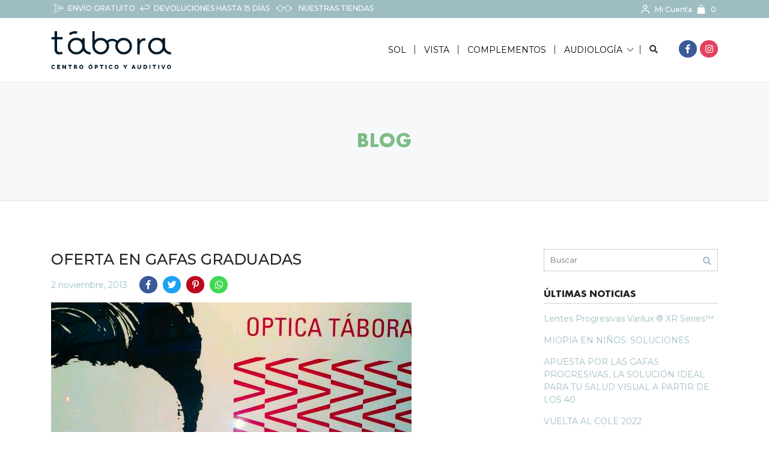

--- FILE ---
content_type: text/html; charset=UTF-8
request_url: https://www.opticastabora.es/2013/11/02/oferta-en-gafas-graduadas/
body_size: 19379
content:
<!DOCTYPE html><html lang="es"><head><meta charset="UTF-8"><meta name="viewport" content="width=device-width, initial-scale=1"><title>OFERTA EN GAFAS GRADUADAS - Ópticas Tabora</title><link rel="profile" href="http://gmpg.org/xfn/11"><link rel="pingback" href="https://www.opticastabora.es/xmlrpc.php"><link rel="shortcut icon" href="https://www.opticastabora.es/wp-content/themes/tabora/img/favicon.png"><meta name="facebook-domain-verification" content="etcrgw9cqs756xgqzpvv69ick8kk9r" /><link href="https://www.opticastabora.es/wp-content/themes/tabora/css/font-awesome.min.css" rel="stylesheet"><link href="https://www.opticastabora.es/wp-content/themes/tabora/css/themify-icons.css" rel="stylesheet"><link href="https://www.opticastabora.es/wp-content/themes/tabora/css/tabora.css" rel="stylesheet"> <!--[if lt IE 9]> <script src="https://www.opticastabora.es/wp-content/themes/tabora/js/html5.js"></script> <![endif]--> <script type="text/javascript">var URL = 'https://www.opticastabora.es';
	var TEMPLATE_URL = 'https://www.opticastabora.es/wp-content/themes/tabora';
	var COOKIES_URL = 'https://www.opticastabora.es/politica-de-cookies/';
	var PRIVACY_URL = 'https://www.opticastabora.es/politica-de-privacidad/';
	var COOKIES_OCULTO = false;
	

	
	var g_params = {};</script> <meta name='robots' content='index, follow, max-image-preview:large, max-snippet:-1, max-video-preview:-1' /><link rel="alternate" hreflang="es" href="https://www.opticastabora.es/2013/11/02/oferta-en-gafas-graduadas/" /><link rel="canonical" href="https://www.opticastabora.es/2013/11/02/oferta-en-gafas-graduadas/" /><meta property="og:locale" content="es_ES" /><meta property="og:type" content="article" /><meta property="og:title" content="OFERTA EN GAFAS GRADUADAS - Ópticas Tabora" /><meta property="og:description" content="Ahora en cualquiera de nuestras &oacute;pticas encontrar&aacute;s montura con cristales graduados con endurecido por 57&euro; y por solo 10&euro; mas tendr&aacute;s montura con cristales graduados con antirreflejante. No dudes en consultarnos." /><meta property="og:url" content="https://www.opticastabora.es/2013/11/02/oferta-en-gafas-graduadas/" /><meta property="og:site_name" content="Ópticas Tabora" /><meta property="article:publisher" content="https://www.facebook.es/opticastabora" /><meta property="article:published_time" content="2013-11-02T09:00:00+00:00" /><meta property="og:image" content="https://www.opticastabora.es/wp-content/uploads/2018/10/jomwbbxh_img-20131102-wa0004.jpg" /><meta property="og:image:width" content="600" /><meta property="og:image:height" content="600" /><meta property="og:image:type" content="image/jpeg" /><meta name="author" content="admin" /><meta name="twitter:card" content="summary_large_image" /><meta name="twitter:label1" content="Escrito por" /><meta name="twitter:data1" content="admin" /> <script type="application/ld+json" class="yoast-schema-graph">{"@context":"https://schema.org","@graph":[{"@type":"Article","@id":"https://www.opticastabora.es/2013/11/02/oferta-en-gafas-graduadas/#article","isPartOf":{"@id":"https://www.opticastabora.es/2013/11/02/oferta-en-gafas-graduadas/"},"author":{"name":"admin","@id":"https://www.opticastabora.es/#/schema/person/42630284e267197a5cb3867305a93e0a"},"headline":"OFERTA EN GAFAS GRADUADAS","datePublished":"2013-11-02T09:00:00+00:00","dateModified":"2013-11-02T09:00:00+00:00","mainEntityOfPage":{"@id":"https://www.opticastabora.es/2013/11/02/oferta-en-gafas-graduadas/"},"wordCount":40,"commentCount":0,"publisher":{"@id":"https://www.opticastabora.es/#organization"},"image":{"@id":"https://www.opticastabora.es/2013/11/02/oferta-en-gafas-graduadas/#primaryimage"},"thumbnailUrl":"https://www.opticastabora.es/wp-content/uploads/2018/10/jomwbbxh_img-20131102-wa0004.jpg","articleSection":["Sin categorizar"],"inLanguage":"es","potentialAction":[{"@type":"CommentAction","name":"Comment","target":["https://www.opticastabora.es/2013/11/02/oferta-en-gafas-graduadas/#respond"]}]},{"@type":"WebPage","@id":"https://www.opticastabora.es/2013/11/02/oferta-en-gafas-graduadas/","url":"https://www.opticastabora.es/2013/11/02/oferta-en-gafas-graduadas/","name":"OFERTA EN GAFAS GRADUADAS - Ópticas Tabora","isPartOf":{"@id":"https://www.opticastabora.es/#website"},"primaryImageOfPage":{"@id":"https://www.opticastabora.es/2013/11/02/oferta-en-gafas-graduadas/#primaryimage"},"image":{"@id":"https://www.opticastabora.es/2013/11/02/oferta-en-gafas-graduadas/#primaryimage"},"thumbnailUrl":"https://www.opticastabora.es/wp-content/uploads/2018/10/jomwbbxh_img-20131102-wa0004.jpg","datePublished":"2013-11-02T09:00:00+00:00","dateModified":"2013-11-02T09:00:00+00:00","breadcrumb":{"@id":"https://www.opticastabora.es/2013/11/02/oferta-en-gafas-graduadas/#breadcrumb"},"inLanguage":"es","potentialAction":[{"@type":"ReadAction","target":["https://www.opticastabora.es/2013/11/02/oferta-en-gafas-graduadas/"]}]},{"@type":"ImageObject","inLanguage":"es","@id":"https://www.opticastabora.es/2013/11/02/oferta-en-gafas-graduadas/#primaryimage","url":"https://www.opticastabora.es/wp-content/uploads/2018/10/jomwbbxh_img-20131102-wa0004.jpg","contentUrl":"https://www.opticastabora.es/wp-content/uploads/2018/10/jomwbbxh_img-20131102-wa0004.jpg","width":600,"height":600},{"@type":"BreadcrumbList","@id":"https://www.opticastabora.es/2013/11/02/oferta-en-gafas-graduadas/#breadcrumb","itemListElement":[{"@type":"ListItem","position":1,"name":"Portada","item":"https://www.opticastabora.es/"},{"@type":"ListItem","position":2,"name":"Blog","item":"https://www.opticastabora.es/blog/"},{"@type":"ListItem","position":3,"name":"OFERTA EN GAFAS GRADUADAS"}]},{"@type":"WebSite","@id":"https://www.opticastabora.es/#website","url":"https://www.opticastabora.es/","name":"Ópticas Tabora","description":"Santiago de Compostela - Betanzos - Pontedeume-Melide-Boiro","publisher":{"@id":"https://www.opticastabora.es/#organization"},"potentialAction":[{"@type":"SearchAction","target":{"@type":"EntryPoint","urlTemplate":"https://www.opticastabora.es/?s={search_term_string}"},"query-input":"required name=search_term_string"}],"inLanguage":"es"},{"@type":"Organization","@id":"https://www.opticastabora.es/#organization","name":"Ópticas Tabora","url":"https://www.opticastabora.es/","sameAs":["https://www.facebook.es/opticastabora"],"logo":{"@type":"ImageObject","inLanguage":"es","@id":"https://www.opticastabora.es/#/schema/logo/image/","url":"https://www.opticastabora.es/wp-content/uploads/2022/12/logomarca-tabora-azul.png","contentUrl":"https://www.opticastabora.es/wp-content/uploads/2022/12/logomarca-tabora-azul.png","width":2906,"height":2906,"caption":"Ópticas Tabora"},"image":{"@id":"https://www.opticastabora.es/#/schema/logo/image/"}},{"@type":"Person","@id":"https://www.opticastabora.es/#/schema/person/42630284e267197a5cb3867305a93e0a","name":"admin","image":{"@type":"ImageObject","inLanguage":"es","@id":"https://www.opticastabora.es/#/schema/person/image/","url":"https://secure.gravatar.com/avatar/d1da7781db0af38dc56edefd5b1ac90b?s=96&d=mm&r=g","contentUrl":"https://secure.gravatar.com/avatar/d1da7781db0af38dc56edefd5b1ac90b?s=96&d=mm&r=g","caption":"admin"},"url":"https://www.opticastabora.es/author/admin/"}]}</script> <link rel='stylesheet' id='wp-block-library-css'  href='https://www.opticastabora.es/wp-includes/css/dist/block-library/style.min.css' type='text/css' media='all' /><link rel='stylesheet' id='wc-block-vendors-style-css'  href='https://www.opticastabora.es/wp-content/plugins/woocommerce/packages/woocommerce-blocks/build/vendors-style.css' type='text/css' media='all' /><link rel='stylesheet' id='wc-block-style-css'  href='https://www.opticastabora.es/wp-content/plugins/woocommerce/packages/woocommerce-blocks/build/style.css' type='text/css' media='all' /><style id='global-styles-inline-css' type='text/css'>body{--wp--preset--color--black: #000000;--wp--preset--color--cyan-bluish-gray: #abb8c3;--wp--preset--color--white: #ffffff;--wp--preset--color--pale-pink: #f78da7;--wp--preset--color--vivid-red: #cf2e2e;--wp--preset--color--luminous-vivid-orange: #ff6900;--wp--preset--color--luminous-vivid-amber: #fcb900;--wp--preset--color--light-green-cyan: #7bdcb5;--wp--preset--color--vivid-green-cyan: #00d084;--wp--preset--color--pale-cyan-blue: #8ed1fc;--wp--preset--color--vivid-cyan-blue: #0693e3;--wp--preset--color--vivid-purple: #9b51e0;--wp--preset--gradient--vivid-cyan-blue-to-vivid-purple: linear-gradient(135deg,rgba(6,147,227,1) 0%,rgb(155,81,224) 100%);--wp--preset--gradient--light-green-cyan-to-vivid-green-cyan: linear-gradient(135deg,rgb(122,220,180) 0%,rgb(0,208,130) 100%);--wp--preset--gradient--luminous-vivid-amber-to-luminous-vivid-orange: linear-gradient(135deg,rgba(252,185,0,1) 0%,rgba(255,105,0,1) 100%);--wp--preset--gradient--luminous-vivid-orange-to-vivid-red: linear-gradient(135deg,rgba(255,105,0,1) 0%,rgb(207,46,46) 100%);--wp--preset--gradient--very-light-gray-to-cyan-bluish-gray: linear-gradient(135deg,rgb(238,238,238) 0%,rgb(169,184,195) 100%);--wp--preset--gradient--cool-to-warm-spectrum: linear-gradient(135deg,rgb(74,234,220) 0%,rgb(151,120,209) 20%,rgb(207,42,186) 40%,rgb(238,44,130) 60%,rgb(251,105,98) 80%,rgb(254,248,76) 100%);--wp--preset--gradient--blush-light-purple: linear-gradient(135deg,rgb(255,206,236) 0%,rgb(152,150,240) 100%);--wp--preset--gradient--blush-bordeaux: linear-gradient(135deg,rgb(254,205,165) 0%,rgb(254,45,45) 50%,rgb(107,0,62) 100%);--wp--preset--gradient--luminous-dusk: linear-gradient(135deg,rgb(255,203,112) 0%,rgb(199,81,192) 50%,rgb(65,88,208) 100%);--wp--preset--gradient--pale-ocean: linear-gradient(135deg,rgb(255,245,203) 0%,rgb(182,227,212) 50%,rgb(51,167,181) 100%);--wp--preset--gradient--electric-grass: linear-gradient(135deg,rgb(202,248,128) 0%,rgb(113,206,126) 100%);--wp--preset--gradient--midnight: linear-gradient(135deg,rgb(2,3,129) 0%,rgb(40,116,252) 100%);--wp--preset--duotone--dark-grayscale: url('#wp-duotone-dark-grayscale');--wp--preset--duotone--grayscale: url('#wp-duotone-grayscale');--wp--preset--duotone--purple-yellow: url('#wp-duotone-purple-yellow');--wp--preset--duotone--blue-red: url('#wp-duotone-blue-red');--wp--preset--duotone--midnight: url('#wp-duotone-midnight');--wp--preset--duotone--magenta-yellow: url('#wp-duotone-magenta-yellow');--wp--preset--duotone--purple-green: url('#wp-duotone-purple-green');--wp--preset--duotone--blue-orange: url('#wp-duotone-blue-orange');--wp--preset--font-size--small: 13px;--wp--preset--font-size--medium: 20px;--wp--preset--font-size--large: 36px;--wp--preset--font-size--x-large: 42px;}.has-black-color{color: var(--wp--preset--color--black) !important;}.has-cyan-bluish-gray-color{color: var(--wp--preset--color--cyan-bluish-gray) !important;}.has-white-color{color: var(--wp--preset--color--white) !important;}.has-pale-pink-color{color: var(--wp--preset--color--pale-pink) !important;}.has-vivid-red-color{color: var(--wp--preset--color--vivid-red) !important;}.has-luminous-vivid-orange-color{color: var(--wp--preset--color--luminous-vivid-orange) !important;}.has-luminous-vivid-amber-color{color: var(--wp--preset--color--luminous-vivid-amber) !important;}.has-light-green-cyan-color{color: var(--wp--preset--color--light-green-cyan) !important;}.has-vivid-green-cyan-color{color: var(--wp--preset--color--vivid-green-cyan) !important;}.has-pale-cyan-blue-color{color: var(--wp--preset--color--pale-cyan-blue) !important;}.has-vivid-cyan-blue-color{color: var(--wp--preset--color--vivid-cyan-blue) !important;}.has-vivid-purple-color{color: var(--wp--preset--color--vivid-purple) !important;}.has-black-background-color{background-color: var(--wp--preset--color--black) !important;}.has-cyan-bluish-gray-background-color{background-color: var(--wp--preset--color--cyan-bluish-gray) !important;}.has-white-background-color{background-color: var(--wp--preset--color--white) !important;}.has-pale-pink-background-color{background-color: var(--wp--preset--color--pale-pink) !important;}.has-vivid-red-background-color{background-color: var(--wp--preset--color--vivid-red) !important;}.has-luminous-vivid-orange-background-color{background-color: var(--wp--preset--color--luminous-vivid-orange) !important;}.has-luminous-vivid-amber-background-color{background-color: var(--wp--preset--color--luminous-vivid-amber) !important;}.has-light-green-cyan-background-color{background-color: var(--wp--preset--color--light-green-cyan) !important;}.has-vivid-green-cyan-background-color{background-color: var(--wp--preset--color--vivid-green-cyan) !important;}.has-pale-cyan-blue-background-color{background-color: var(--wp--preset--color--pale-cyan-blue) !important;}.has-vivid-cyan-blue-background-color{background-color: var(--wp--preset--color--vivid-cyan-blue) !important;}.has-vivid-purple-background-color{background-color: var(--wp--preset--color--vivid-purple) !important;}.has-black-border-color{border-color: var(--wp--preset--color--black) !important;}.has-cyan-bluish-gray-border-color{border-color: var(--wp--preset--color--cyan-bluish-gray) !important;}.has-white-border-color{border-color: var(--wp--preset--color--white) !important;}.has-pale-pink-border-color{border-color: var(--wp--preset--color--pale-pink) !important;}.has-vivid-red-border-color{border-color: var(--wp--preset--color--vivid-red) !important;}.has-luminous-vivid-orange-border-color{border-color: var(--wp--preset--color--luminous-vivid-orange) !important;}.has-luminous-vivid-amber-border-color{border-color: var(--wp--preset--color--luminous-vivid-amber) !important;}.has-light-green-cyan-border-color{border-color: var(--wp--preset--color--light-green-cyan) !important;}.has-vivid-green-cyan-border-color{border-color: var(--wp--preset--color--vivid-green-cyan) !important;}.has-pale-cyan-blue-border-color{border-color: var(--wp--preset--color--pale-cyan-blue) !important;}.has-vivid-cyan-blue-border-color{border-color: var(--wp--preset--color--vivid-cyan-blue) !important;}.has-vivid-purple-border-color{border-color: var(--wp--preset--color--vivid-purple) !important;}.has-vivid-cyan-blue-to-vivid-purple-gradient-background{background: var(--wp--preset--gradient--vivid-cyan-blue-to-vivid-purple) !important;}.has-light-green-cyan-to-vivid-green-cyan-gradient-background{background: var(--wp--preset--gradient--light-green-cyan-to-vivid-green-cyan) !important;}.has-luminous-vivid-amber-to-luminous-vivid-orange-gradient-background{background: var(--wp--preset--gradient--luminous-vivid-amber-to-luminous-vivid-orange) !important;}.has-luminous-vivid-orange-to-vivid-red-gradient-background{background: var(--wp--preset--gradient--luminous-vivid-orange-to-vivid-red) !important;}.has-very-light-gray-to-cyan-bluish-gray-gradient-background{background: var(--wp--preset--gradient--very-light-gray-to-cyan-bluish-gray) !important;}.has-cool-to-warm-spectrum-gradient-background{background: var(--wp--preset--gradient--cool-to-warm-spectrum) !important;}.has-blush-light-purple-gradient-background{background: var(--wp--preset--gradient--blush-light-purple) !important;}.has-blush-bordeaux-gradient-background{background: var(--wp--preset--gradient--blush-bordeaux) !important;}.has-luminous-dusk-gradient-background{background: var(--wp--preset--gradient--luminous-dusk) !important;}.has-pale-ocean-gradient-background{background: var(--wp--preset--gradient--pale-ocean) !important;}.has-electric-grass-gradient-background{background: var(--wp--preset--gradient--electric-grass) !important;}.has-midnight-gradient-background{background: var(--wp--preset--gradient--midnight) !important;}.has-small-font-size{font-size: var(--wp--preset--font-size--small) !important;}.has-medium-font-size{font-size: var(--wp--preset--font-size--medium) !important;}.has-large-font-size{font-size: var(--wp--preset--font-size--large) !important;}.has-x-large-font-size{font-size: var(--wp--preset--font-size--x-large) !important;}</style><style id='extendify-gutenberg-patterns-and-templates-utilities-inline-css' type='text/css'>.ext-absolute{position:absolute!important}.ext-relative{position:relative!important}.ext-top-base{top:var(--wp--style--block-gap,1.75rem)!important}.ext-top-lg{top:var(--extendify--spacing--large)!important}.ext--top-base{top:calc(var(--wp--style--block-gap, 1.75rem)*-1)!important}.ext--top-lg{top:calc(var(--extendify--spacing--large)*-1)!important}.ext-right-base{right:var(--wp--style--block-gap,1.75rem)!important}.ext-right-lg{right:var(--extendify--spacing--large)!important}.ext--right-base{right:calc(var(--wp--style--block-gap, 1.75rem)*-1)!important}.ext--right-lg{right:calc(var(--extendify--spacing--large)*-1)!important}.ext-bottom-base{bottom:var(--wp--style--block-gap,1.75rem)!important}.ext-bottom-lg{bottom:var(--extendify--spacing--large)!important}.ext--bottom-base{bottom:calc(var(--wp--style--block-gap, 1.75rem)*-1)!important}.ext--bottom-lg{bottom:calc(var(--extendify--spacing--large)*-1)!important}.ext-left-base{left:var(--wp--style--block-gap,1.75rem)!important}.ext-left-lg{left:var(--extendify--spacing--large)!important}.ext--left-base{left:calc(var(--wp--style--block-gap, 1.75rem)*-1)!important}.ext--left-lg{left:calc(var(--extendify--spacing--large)*-1)!important}.ext-order-1{order:1!important}.ext-order-2{order:2!important}.ext-col-auto{grid-column:auto!important}.ext-col-span-1{grid-column:span 1/span 1!important}.ext-col-span-2{grid-column:span 2/span 2!important}.ext-col-span-3{grid-column:span 3/span 3!important}.ext-col-span-4{grid-column:span 4/span 4!important}.ext-col-span-5{grid-column:span 5/span 5!important}.ext-col-span-6{grid-column:span 6/span 6!important}.ext-col-span-7{grid-column:span 7/span 7!important}.ext-col-span-8{grid-column:span 8/span 8!important}.ext-col-span-9{grid-column:span 9/span 9!important}.ext-col-span-10{grid-column:span 10/span 10!important}.ext-col-span-11{grid-column:span 11/span 11!important}.ext-col-span-12{grid-column:span 12/span 12!important}.ext-col-span-full{grid-column:1/-1!important}.ext-col-start-1{grid-column-start:1!important}.ext-col-start-2{grid-column-start:2!important}.ext-col-start-3{grid-column-start:3!important}.ext-col-start-4{grid-column-start:4!important}.ext-col-start-5{grid-column-start:5!important}.ext-col-start-6{grid-column-start:6!important}.ext-col-start-7{grid-column-start:7!important}.ext-col-start-8{grid-column-start:8!important}.ext-col-start-9{grid-column-start:9!important}.ext-col-start-10{grid-column-start:10!important}.ext-col-start-11{grid-column-start:11!important}.ext-col-start-12{grid-column-start:12!important}.ext-col-start-13{grid-column-start:13!important}.ext-col-start-auto{grid-column-start:auto!important}.ext-col-end-1{grid-column-end:1!important}.ext-col-end-2{grid-column-end:2!important}.ext-col-end-3{grid-column-end:3!important}.ext-col-end-4{grid-column-end:4!important}.ext-col-end-5{grid-column-end:5!important}.ext-col-end-6{grid-column-end:6!important}.ext-col-end-7{grid-column-end:7!important}.ext-col-end-8{grid-column-end:8!important}.ext-col-end-9{grid-column-end:9!important}.ext-col-end-10{grid-column-end:10!important}.ext-col-end-11{grid-column-end:11!important}.ext-col-end-12{grid-column-end:12!important}.ext-col-end-13{grid-column-end:13!important}.ext-col-end-auto{grid-column-end:auto!important}.ext-row-auto{grid-row:auto!important}.ext-row-span-1{grid-row:span 1/span 1!important}.ext-row-span-2{grid-row:span 2/span 2!important}.ext-row-span-3{grid-row:span 3/span 3!important}.ext-row-span-4{grid-row:span 4/span 4!important}.ext-row-span-5{grid-row:span 5/span 5!important}.ext-row-span-6{grid-row:span 6/span 6!important}.ext-row-span-full{grid-row:1/-1!important}.ext-row-start-1{grid-row-start:1!important}.ext-row-start-2{grid-row-start:2!important}.ext-row-start-3{grid-row-start:3!important}.ext-row-start-4{grid-row-start:4!important}.ext-row-start-5{grid-row-start:5!important}.ext-row-start-6{grid-row-start:6!important}.ext-row-start-7{grid-row-start:7!important}.ext-row-start-auto{grid-row-start:auto!important}.ext-row-end-1{grid-row-end:1!important}.ext-row-end-2{grid-row-end:2!important}.ext-row-end-3{grid-row-end:3!important}.ext-row-end-4{grid-row-end:4!important}.ext-row-end-5{grid-row-end:5!important}.ext-row-end-6{grid-row-end:6!important}.ext-row-end-7{grid-row-end:7!important}.ext-row-end-auto{grid-row-end:auto!important}.ext-m-0:not([style*=margin]){margin:0!important}.ext-m-auto:not([style*=margin]){margin:auto!important}.ext-m-base:not([style*=margin]){margin:var(--wp--style--block-gap,1.75rem)!important}.ext-m-lg:not([style*=margin]){margin:var(--extendify--spacing--large)!important}.ext--m-base:not([style*=margin]){margin:calc(var(--wp--style--block-gap, 1.75rem)*-1)!important}.ext--m-lg:not([style*=margin]){margin:calc(var(--extendify--spacing--large)*-1)!important}.ext-mx-0:not([style*=margin]){margin-left:0!important;margin-right:0!important}.ext-mx-auto:not([style*=margin]){margin-left:auto!important;margin-right:auto!important}.ext-mx-base:not([style*=margin]){margin-left:var(--wp--style--block-gap,1.75rem)!important;margin-right:var(--wp--style--block-gap,1.75rem)!important}.ext-mx-lg:not([style*=margin]){margin-left:var(--extendify--spacing--large)!important;margin-right:var(--extendify--spacing--large)!important}.ext--mx-base:not([style*=margin]){margin-left:calc(var(--wp--style--block-gap, 1.75rem)*-1)!important;margin-right:calc(var(--wp--style--block-gap, 1.75rem)*-1)!important}.ext--mx-lg:not([style*=margin]){margin-left:calc(var(--extendify--spacing--large)*-1)!important;margin-right:calc(var(--extendify--spacing--large)*-1)!important}.ext-my-0:not([style*=margin]){margin-bottom:0!important;margin-top:0!important}.ext-my-auto:not([style*=margin]){margin-bottom:auto!important;margin-top:auto!important}.ext-my-base:not([style*=margin]){margin-bottom:var(--wp--style--block-gap,1.75rem)!important;margin-top:var(--wp--style--block-gap,1.75rem)!important}.ext-my-lg:not([style*=margin]){margin-bottom:var(--extendify--spacing--large)!important;margin-top:var(--extendify--spacing--large)!important}.ext--my-base:not([style*=margin]){margin-bottom:calc(var(--wp--style--block-gap, 1.75rem)*-1)!important;margin-top:calc(var(--wp--style--block-gap, 1.75rem)*-1)!important}.ext--my-lg:not([style*=margin]){margin-bottom:calc(var(--extendify--spacing--large)*-1)!important;margin-top:calc(var(--extendify--spacing--large)*-1)!important}.ext-mt-0:not([style*=margin]){margin-top:0!important}.ext-mt-auto:not([style*=margin]){margin-top:auto!important}.ext-mt-base:not([style*=margin]){margin-top:var(--wp--style--block-gap,1.75rem)!important}.ext-mt-lg:not([style*=margin]){margin-top:var(--extendify--spacing--large)!important}.ext--mt-base:not([style*=margin]){margin-top:calc(var(--wp--style--block-gap, 1.75rem)*-1)!important}.ext--mt-lg:not([style*=margin]){margin-top:calc(var(--extendify--spacing--large)*-1)!important}.ext-mr-0:not([style*=margin]){margin-right:0!important}.ext-mr-auto:not([style*=margin]){margin-right:auto!important}.ext-mr-base:not([style*=margin]){margin-right:var(--wp--style--block-gap,1.75rem)!important}.ext-mr-lg:not([style*=margin]){margin-right:var(--extendify--spacing--large)!important}.ext--mr-base:not([style*=margin]){margin-right:calc(var(--wp--style--block-gap, 1.75rem)*-1)!important}.ext--mr-lg:not([style*=margin]){margin-right:calc(var(--extendify--spacing--large)*-1)!important}.ext-mb-0:not([style*=margin]){margin-bottom:0!important}.ext-mb-auto:not([style*=margin]){margin-bottom:auto!important}.ext-mb-base:not([style*=margin]){margin-bottom:var(--wp--style--block-gap,1.75rem)!important}.ext-mb-lg:not([style*=margin]){margin-bottom:var(--extendify--spacing--large)!important}.ext--mb-base:not([style*=margin]){margin-bottom:calc(var(--wp--style--block-gap, 1.75rem)*-1)!important}.ext--mb-lg:not([style*=margin]){margin-bottom:calc(var(--extendify--spacing--large)*-1)!important}.ext-ml-0:not([style*=margin]){margin-left:0!important}.ext-ml-auto:not([style*=margin]){margin-left:auto!important}.ext-ml-base:not([style*=margin]){margin-left:var(--wp--style--block-gap,1.75rem)!important}.ext-ml-lg:not([style*=margin]){margin-left:var(--extendify--spacing--large)!important}.ext--ml-base:not([style*=margin]){margin-left:calc(var(--wp--style--block-gap, 1.75rem)*-1)!important}.ext--ml-lg:not([style*=margin]){margin-left:calc(var(--extendify--spacing--large)*-1)!important}.ext-block{display:block!important}.ext-inline-block{display:inline-block!important}.ext-inline{display:inline!important}.ext-flex{display:flex!important}.ext-inline-flex{display:inline-flex!important}.ext-grid{display:grid!important}.ext-inline-grid{display:inline-grid!important}.ext-hidden{display:none!important}.ext-w-auto{width:auto!important}.ext-w-full{width:100%!important}.ext-max-w-full{max-width:100%!important}.ext-flex-1{flex:1 1 0%!important}.ext-flex-auto{flex:1 1 auto!important}.ext-flex-initial{flex:0 1 auto!important}.ext-flex-none{flex:none!important}.ext-flex-shrink-0{flex-shrink:0!important}.ext-flex-shrink{flex-shrink:1!important}.ext-flex-grow-0{flex-grow:0!important}.ext-flex-grow{flex-grow:1!important}.ext-list-none{list-style-type:none!important}.ext-grid-cols-1{grid-template-columns:repeat(1,minmax(0,1fr))!important}.ext-grid-cols-2{grid-template-columns:repeat(2,minmax(0,1fr))!important}.ext-grid-cols-3{grid-template-columns:repeat(3,minmax(0,1fr))!important}.ext-grid-cols-4{grid-template-columns:repeat(4,minmax(0,1fr))!important}.ext-grid-cols-5{grid-template-columns:repeat(5,minmax(0,1fr))!important}.ext-grid-cols-6{grid-template-columns:repeat(6,minmax(0,1fr))!important}.ext-grid-cols-7{grid-template-columns:repeat(7,minmax(0,1fr))!important}.ext-grid-cols-8{grid-template-columns:repeat(8,minmax(0,1fr))!important}.ext-grid-cols-9{grid-template-columns:repeat(9,minmax(0,1fr))!important}.ext-grid-cols-10{grid-template-columns:repeat(10,minmax(0,1fr))!important}.ext-grid-cols-11{grid-template-columns:repeat(11,minmax(0,1fr))!important}.ext-grid-cols-12{grid-template-columns:repeat(12,minmax(0,1fr))!important}.ext-grid-cols-none{grid-template-columns:none!important}.ext-grid-rows-1{grid-template-rows:repeat(1,minmax(0,1fr))!important}.ext-grid-rows-2{grid-template-rows:repeat(2,minmax(0,1fr))!important}.ext-grid-rows-3{grid-template-rows:repeat(3,minmax(0,1fr))!important}.ext-grid-rows-4{grid-template-rows:repeat(4,minmax(0,1fr))!important}.ext-grid-rows-5{grid-template-rows:repeat(5,minmax(0,1fr))!important}.ext-grid-rows-6{grid-template-rows:repeat(6,minmax(0,1fr))!important}.ext-grid-rows-none{grid-template-rows:none!important}.ext-flex-row{flex-direction:row!important}.ext-flex-row-reverse{flex-direction:row-reverse!important}.ext-flex-col{flex-direction:column!important}.ext-flex-col-reverse{flex-direction:column-reverse!important}.ext-flex-wrap{flex-wrap:wrap!important}.ext-flex-wrap-reverse{flex-wrap:wrap-reverse!important}.ext-flex-nowrap{flex-wrap:nowrap!important}.ext-items-start{align-items:flex-start!important}.ext-items-end{align-items:flex-end!important}.ext-items-center{align-items:center!important}.ext-items-baseline{align-items:baseline!important}.ext-items-stretch{align-items:stretch!important}.ext-justify-start{justify-content:flex-start!important}.ext-justify-end{justify-content:flex-end!important}.ext-justify-center{justify-content:center!important}.ext-justify-between{justify-content:space-between!important}.ext-justify-around{justify-content:space-around!important}.ext-justify-evenly{justify-content:space-evenly!important}.ext-justify-items-start{justify-items:start!important}.ext-justify-items-end{justify-items:end!important}.ext-justify-items-center{justify-items:center!important}.ext-justify-items-stretch{justify-items:stretch!important}.ext-gap-0{gap:0!important}.ext-gap-base{gap:var(--wp--style--block-gap,1.75rem)!important}.ext-gap-lg{gap:var(--extendify--spacing--large)!important}.ext-gap-x-0{-moz-column-gap:0!important;column-gap:0!important}.ext-gap-x-base{-moz-column-gap:var(--wp--style--block-gap,1.75rem)!important;column-gap:var(--wp--style--block-gap,1.75rem)!important}.ext-gap-x-lg{-moz-column-gap:var(--extendify--spacing--large)!important;column-gap:var(--extendify--spacing--large)!important}.ext-gap-y-0{row-gap:0!important}.ext-gap-y-base{row-gap:var(--wp--style--block-gap,1.75rem)!important}.ext-gap-y-lg{row-gap:var(--extendify--spacing--large)!important}.ext-justify-self-auto{justify-self:auto!important}.ext-justify-self-start{justify-self:start!important}.ext-justify-self-end{justify-self:end!important}.ext-justify-self-center{justify-self:center!important}.ext-justify-self-stretch{justify-self:stretch!important}.ext-rounded-none{border-radius:0!important}.ext-rounded-full{border-radius:9999px!important}.ext-rounded-t-none{border-top-left-radius:0!important;border-top-right-radius:0!important}.ext-rounded-t-full{border-top-left-radius:9999px!important;border-top-right-radius:9999px!important}.ext-rounded-r-none{border-bottom-right-radius:0!important;border-top-right-radius:0!important}.ext-rounded-r-full{border-bottom-right-radius:9999px!important;border-top-right-radius:9999px!important}.ext-rounded-b-none{border-bottom-left-radius:0!important;border-bottom-right-radius:0!important}.ext-rounded-b-full{border-bottom-left-radius:9999px!important;border-bottom-right-radius:9999px!important}.ext-rounded-l-none{border-bottom-left-radius:0!important;border-top-left-radius:0!important}.ext-rounded-l-full{border-bottom-left-radius:9999px!important;border-top-left-radius:9999px!important}.ext-rounded-tl-none{border-top-left-radius:0!important}.ext-rounded-tl-full{border-top-left-radius:9999px!important}.ext-rounded-tr-none{border-top-right-radius:0!important}.ext-rounded-tr-full{border-top-right-radius:9999px!important}.ext-rounded-br-none{border-bottom-right-radius:0!important}.ext-rounded-br-full{border-bottom-right-radius:9999px!important}.ext-rounded-bl-none{border-bottom-left-radius:0!important}.ext-rounded-bl-full{border-bottom-left-radius:9999px!important}.ext-border-0{border-width:0!important}.ext-border-t-0{border-top-width:0!important}.ext-border-r-0{border-right-width:0!important}.ext-border-b-0{border-bottom-width:0!important}.ext-border-l-0{border-left-width:0!important}.ext-p-0:not([style*=padding]){padding:0!important}.ext-p-base:not([style*=padding]){padding:var(--wp--style--block-gap,1.75rem)!important}.ext-p-lg:not([style*=padding]){padding:var(--extendify--spacing--large)!important}.ext-px-0:not([style*=padding]){padding-left:0!important;padding-right:0!important}.ext-px-base:not([style*=padding]){padding-left:var(--wp--style--block-gap,1.75rem)!important;padding-right:var(--wp--style--block-gap,1.75rem)!important}.ext-px-lg:not([style*=padding]){padding-left:var(--extendify--spacing--large)!important;padding-right:var(--extendify--spacing--large)!important}.ext-py-0:not([style*=padding]){padding-bottom:0!important;padding-top:0!important}.ext-py-base:not([style*=padding]){padding-bottom:var(--wp--style--block-gap,1.75rem)!important;padding-top:var(--wp--style--block-gap,1.75rem)!important}.ext-py-lg:not([style*=padding]){padding-bottom:var(--extendify--spacing--large)!important;padding-top:var(--extendify--spacing--large)!important}.ext-pt-0:not([style*=padding]){padding-top:0!important}.ext-pt-base:not([style*=padding]){padding-top:var(--wp--style--block-gap,1.75rem)!important}.ext-pt-lg:not([style*=padding]){padding-top:var(--extendify--spacing--large)!important}.ext-pr-0:not([style*=padding]){padding-right:0!important}.ext-pr-base:not([style*=padding]){padding-right:var(--wp--style--block-gap,1.75rem)!important}.ext-pr-lg:not([style*=padding]){padding-right:var(--extendify--spacing--large)!important}.ext-pb-0:not([style*=padding]){padding-bottom:0!important}.ext-pb-base:not([style*=padding]){padding-bottom:var(--wp--style--block-gap,1.75rem)!important}.ext-pb-lg:not([style*=padding]){padding-bottom:var(--extendify--spacing--large)!important}.ext-pl-0:not([style*=padding]){padding-left:0!important}.ext-pl-base:not([style*=padding]){padding-left:var(--wp--style--block-gap,1.75rem)!important}.ext-pl-lg:not([style*=padding]){padding-left:var(--extendify--spacing--large)!important}.ext-text-left{text-align:left!important}.ext-text-center{text-align:center!important}.ext-text-right{text-align:right!important}.ext-leading-none{line-height:1!important}.ext-leading-tight{line-height:1.25!important}.ext-leading-snug{line-height:1.375!important}.ext-leading-normal{line-height:1.5!important}.ext-leading-relaxed{line-height:1.625!important}.ext-leading-loose{line-height:2!important}.clip-path--rhombus img{-webkit-clip-path:polygon(15% 6%,80% 29%,84% 93%,23% 69%);clip-path:polygon(15% 6%,80% 29%,84% 93%,23% 69%)}.clip-path--diamond img{-webkit-clip-path:polygon(5% 29%,60% 2%,91% 64%,36% 89%);clip-path:polygon(5% 29%,60% 2%,91% 64%,36% 89%)}.clip-path--rhombus-alt img{-webkit-clip-path:polygon(14% 9%,85% 24%,91% 89%,19% 76%);clip-path:polygon(14% 9%,85% 24%,91% 89%,19% 76%)}.wp-block-columns[class*=fullwidth-cols]{margin-bottom:unset}.wp-block-column.editor\:pointer-events-none{margin-bottom:0!important;margin-top:0!important}.is-root-container.block-editor-block-list__layout>[data-align=full]:not(:first-of-type)>.wp-block-column.editor\:pointer-events-none,.is-root-container.block-editor-block-list__layout>[data-align=wide]>.wp-block-column.editor\:pointer-events-none{margin-top:calc(var(--wp--style--block-gap, 28px)*-1)!important}.ext .wp-block-columns .wp-block-column[style*=padding]{padding-left:0!important;padding-right:0!important}.ext .wp-block-columns+.wp-block-columns:not([class*=mt-]):not([class*=my-]):not([style*=margin]){margin-top:0!important}[class*=fullwidth-cols] .wp-block-column:first-child,[class*=fullwidth-cols] .wp-block-group:first-child{margin-top:0}[class*=fullwidth-cols] .wp-block-column:last-child,[class*=fullwidth-cols] .wp-block-group:last-child{margin-bottom:0}[class*=fullwidth-cols] .wp-block-column:first-child>*,[class*=fullwidth-cols] .wp-block-column>:first-child{margin-top:0}.ext .is-not-stacked-on-mobile .wp-block-column,[class*=fullwidth-cols] .wp-block-column>:last-child{margin-bottom:0}.wp-block-columns[class*=fullwidth-cols]:not(.is-not-stacked-on-mobile)>.wp-block-column:not(:last-child){margin-bottom:var(--wp--style--block-gap,1.75rem)}@media (min-width:782px){.wp-block-columns[class*=fullwidth-cols]:not(.is-not-stacked-on-mobile)>.wp-block-column:not(:last-child){margin-bottom:0}}.wp-block-columns[class*=fullwidth-cols].is-not-stacked-on-mobile>.wp-block-column{margin-bottom:0!important}@media (min-width:600px) and (max-width:781px){.wp-block-columns[class*=fullwidth-cols]:not(.is-not-stacked-on-mobile)>.wp-block-column:nth-child(2n){margin-left:var(--wp--style--block-gap,2em)}}@media (max-width:781px){.tablet\:fullwidth-cols.wp-block-columns:not(.is-not-stacked-on-mobile){flex-wrap:wrap}.tablet\:fullwidth-cols.wp-block-columns:not(.is-not-stacked-on-mobile)>.wp-block-column,.tablet\:fullwidth-cols.wp-block-columns:not(.is-not-stacked-on-mobile)>.wp-block-column:not([style*=margin]){margin-left:0!important}.tablet\:fullwidth-cols.wp-block-columns:not(.is-not-stacked-on-mobile)>.wp-block-column{flex-basis:100%!important}}@media (max-width:1079px){.desktop\:fullwidth-cols.wp-block-columns:not(.is-not-stacked-on-mobile){flex-wrap:wrap}.desktop\:fullwidth-cols.wp-block-columns:not(.is-not-stacked-on-mobile)>.wp-block-column,.desktop\:fullwidth-cols.wp-block-columns:not(.is-not-stacked-on-mobile)>.wp-block-column:not([style*=margin]){margin-left:0!important}.desktop\:fullwidth-cols.wp-block-columns:not(.is-not-stacked-on-mobile)>.wp-block-column{flex-basis:100%!important}.desktop\:fullwidth-cols.wp-block-columns:not(.is-not-stacked-on-mobile)>.wp-block-column:not(:last-child){margin-bottom:var(--wp--style--block-gap,1.75rem)!important}}.direction-rtl{direction:rtl}.direction-ltr{direction:ltr}.is-style-inline-list{padding-left:0!important}.is-style-inline-list li{list-style-type:none!important}@media (min-width:782px){.is-style-inline-list li{display:inline!important;margin-right:var(--wp--style--block-gap,1.75rem)!important}}@media (min-width:782px){.is-style-inline-list li:first-child{margin-left:0!important}}@media (min-width:782px){.is-style-inline-list li:last-child{margin-right:0!important}}.bring-to-front{position:relative;z-index:10}.text-stroke{-webkit-text-stroke-color:var(--wp--preset--color--background)}.text-stroke,.text-stroke--primary{-webkit-text-stroke-width:var(
        --wp--custom--typography--text-stroke-width,2px
    )}.text-stroke--primary{-webkit-text-stroke-color:var(--wp--preset--color--primary)}.text-stroke--secondary{-webkit-text-stroke-width:var(
        --wp--custom--typography--text-stroke-width,2px
    );-webkit-text-stroke-color:var(--wp--preset--color--secondary)}.editor\:no-caption .block-editor-rich-text__editable{display:none!important}.editor\:no-inserter .wp-block-column:not(.is-selected)>.block-list-appender,.editor\:no-inserter .wp-block-cover__inner-container>.block-list-appender,.editor\:no-inserter .wp-block-group__inner-container>.block-list-appender,.editor\:no-inserter>.block-list-appender{display:none}.editor\:no-resize .components-resizable-box__handle,.editor\:no-resize .components-resizable-box__handle:after,.editor\:no-resize .components-resizable-box__side-handle:before{display:none;pointer-events:none}.editor\:no-resize .components-resizable-box__container{display:block}.editor\:pointer-events-none{pointer-events:none}.is-style-angled{justify-content:flex-end}.ext .is-style-angled>[class*=_inner-container],.is-style-angled{align-items:center}.is-style-angled .wp-block-cover__image-background,.is-style-angled .wp-block-cover__video-background{-webkit-clip-path:polygon(0 0,30% 0,50% 100%,0 100%);clip-path:polygon(0 0,30% 0,50% 100%,0 100%);z-index:1}@media (min-width:782px){.is-style-angled .wp-block-cover__image-background,.is-style-angled .wp-block-cover__video-background{-webkit-clip-path:polygon(0 0,55% 0,65% 100%,0 100%);clip-path:polygon(0 0,55% 0,65% 100%,0 100%)}}.has-foreground-color{color:var(--wp--preset--color--foreground,#000)!important}.has-foreground-background-color{background-color:var(--wp--preset--color--foreground,#000)!important}.has-background-color{color:var(--wp--preset--color--background,#fff)!important}.has-background-background-color{background-color:var(--wp--preset--color--background,#fff)!important}.has-primary-color{color:var(--wp--preset--color--primary,#4b5563)!important}.has-primary-background-color{background-color:var(--wp--preset--color--primary,#4b5563)!important}.has-secondary-color{color:var(--wp--preset--color--secondary,#9ca3af)!important}.has-secondary-background-color{background-color:var(--wp--preset--color--secondary,#9ca3af)!important}.ext.has-text-color h1,.ext.has-text-color h2,.ext.has-text-color h3,.ext.has-text-color h4,.ext.has-text-color h5,.ext.has-text-color h6,.ext.has-text-color p{color:currentColor}.has-white-color{color:var(--wp--preset--color--white,#fff)!important}.has-black-color{color:var(--wp--preset--color--black,#000)!important}.has-ext-foreground-background-color{background-color:var(
        --wp--preset--color--foreground,var(--wp--preset--color--black,#000)
    )!important}.has-ext-primary-background-color{background-color:var(
        --wp--preset--color--primary,var(--wp--preset--color--cyan-bluish-gray,#000)
    )!important}.wp-block-button__link.has-black-background-color{border-color:var(--wp--preset--color--black,#000)}.wp-block-button__link.has-white-background-color{border-color:var(--wp--preset--color--white,#fff)}.has-ext-small-font-size{font-size:var(--wp--preset--font-size--ext-small)!important}.has-ext-medium-font-size{font-size:var(--wp--preset--font-size--ext-medium)!important}.has-ext-large-font-size{font-size:var(--wp--preset--font-size--ext-large)!important;line-height:1.2}.has-ext-x-large-font-size{font-size:var(--wp--preset--font-size--ext-x-large)!important;line-height:1}.has-ext-xx-large-font-size{font-size:var(--wp--preset--font-size--ext-xx-large)!important;line-height:1}.has-ext-x-large-font-size:not([style*=line-height]),.has-ext-xx-large-font-size:not([style*=line-height]){line-height:1.1}.ext .wp-block-group>*{margin-bottom:0;margin-top:0}.ext .wp-block-group>*+*{margin-bottom:0}.ext .wp-block-group>*+*,.ext h2{margin-top:var(--wp--style--block-gap,1.75rem)}.ext h2{margin-bottom:var(--wp--style--block-gap,1.75rem)}.has-ext-x-large-font-size+h3,.has-ext-x-large-font-size+p{margin-top:.5rem}.ext .wp-block-buttons>.wp-block-button.wp-block-button__width-25{min-width:12rem;width:calc(25% - var(--wp--style--block-gap, .5em)*.75)}.ext .ext-grid>[class*=_inner-container]{display:grid}.ext>[class*=_inner-container]>.ext-grid:not([class*=columns]),.ext>[class*=_inner-container]>.wp-block>.ext-grid:not([class*=columns]){display:initial!important}.ext .ext-grid-cols-1>[class*=_inner-container]{grid-template-columns:repeat(1,minmax(0,1fr))!important}.ext .ext-grid-cols-2>[class*=_inner-container]{grid-template-columns:repeat(2,minmax(0,1fr))!important}.ext .ext-grid-cols-3>[class*=_inner-container]{grid-template-columns:repeat(3,minmax(0,1fr))!important}.ext .ext-grid-cols-4>[class*=_inner-container]{grid-template-columns:repeat(4,minmax(0,1fr))!important}.ext .ext-grid-cols-5>[class*=_inner-container]{grid-template-columns:repeat(5,minmax(0,1fr))!important}.ext .ext-grid-cols-6>[class*=_inner-container]{grid-template-columns:repeat(6,minmax(0,1fr))!important}.ext .ext-grid-cols-7>[class*=_inner-container]{grid-template-columns:repeat(7,minmax(0,1fr))!important}.ext .ext-grid-cols-8>[class*=_inner-container]{grid-template-columns:repeat(8,minmax(0,1fr))!important}.ext .ext-grid-cols-9>[class*=_inner-container]{grid-template-columns:repeat(9,minmax(0,1fr))!important}.ext .ext-grid-cols-10>[class*=_inner-container]{grid-template-columns:repeat(10,minmax(0,1fr))!important}.ext .ext-grid-cols-11>[class*=_inner-container]{grid-template-columns:repeat(11,minmax(0,1fr))!important}.ext .ext-grid-cols-12>[class*=_inner-container]{grid-template-columns:repeat(12,minmax(0,1fr))!important}.ext .ext-grid-cols-13>[class*=_inner-container]{grid-template-columns:repeat(13,minmax(0,1fr))!important}.ext .ext-grid-cols-none>[class*=_inner-container]{grid-template-columns:none!important}.ext .ext-grid-rows-1>[class*=_inner-container]{grid-template-rows:repeat(1,minmax(0,1fr))!important}.ext .ext-grid-rows-2>[class*=_inner-container]{grid-template-rows:repeat(2,minmax(0,1fr))!important}.ext .ext-grid-rows-3>[class*=_inner-container]{grid-template-rows:repeat(3,minmax(0,1fr))!important}.ext .ext-grid-rows-4>[class*=_inner-container]{grid-template-rows:repeat(4,minmax(0,1fr))!important}.ext .ext-grid-rows-5>[class*=_inner-container]{grid-template-rows:repeat(5,minmax(0,1fr))!important}.ext .ext-grid-rows-6>[class*=_inner-container]{grid-template-rows:repeat(6,minmax(0,1fr))!important}.ext .ext-grid-rows-none>[class*=_inner-container]{grid-template-rows:none!important}.ext .ext-items-start>[class*=_inner-container]{align-items:flex-start!important}.ext .ext-items-end>[class*=_inner-container]{align-items:flex-end!important}.ext .ext-items-center>[class*=_inner-container]{align-items:center!important}.ext .ext-items-baseline>[class*=_inner-container]{align-items:baseline!important}.ext .ext-items-stretch>[class*=_inner-container]{align-items:stretch!important}.ext.wp-block-group>:last-child{margin-bottom:0}.ext .wp-block-group__inner-container{padding:0!important}.ext.has-background{padding-left:var(--wp--style--block-gap,1.75rem);padding-right:var(--wp--style--block-gap,1.75rem)}.ext [class*=inner-container]>.alignwide [class*=inner-container],.ext [class*=inner-container]>[data-align=wide] [class*=inner-container]{max-width:var(--responsive--alignwide-width,120rem)}.ext [class*=inner-container]>.alignwide [class*=inner-container]>*,.ext [class*=inner-container]>[data-align=wide] [class*=inner-container]>*{max-width:100%!important}.ext .wp-block-image{position:relative;text-align:center}.ext .wp-block-image img{display:inline-block;vertical-align:middle}body{--extendify--spacing--large:var(
        --wp--custom--spacing--large,clamp(2em,8vw,8em)
    );--wp--preset--font-size--ext-small:1rem;--wp--preset--font-size--ext-medium:1.125rem;--wp--preset--font-size--ext-large:clamp(1.65rem,3.5vw,2.15rem);--wp--preset--font-size--ext-x-large:clamp(3rem,6vw,4.75rem);--wp--preset--font-size--ext-xx-large:clamp(3.25rem,7.5vw,5.75rem);--wp--preset--color--black:#000;--wp--preset--color--white:#fff}.ext *{box-sizing:border-box}.block-editor-block-preview__content-iframe .ext [data-type="core/spacer"] .components-resizable-box__container{background:transparent!important}.block-editor-block-preview__content-iframe .ext [data-type="core/spacer"] .block-library-spacer__resize-container:before{display:none!important}.ext .wp-block-group__inner-container figure.wp-block-gallery.alignfull{margin-bottom:unset;margin-top:unset}.ext .alignwide{margin-left:auto!important;margin-right:auto!important}.is-root-container.block-editor-block-list__layout>[data-align=full]:not(:first-of-type)>.ext-my-0,.is-root-container.block-editor-block-list__layout>[data-align=wide]>.ext-my-0:not([style*=margin]){margin-top:calc(var(--wp--style--block-gap, 28px)*-1)!important}.block-editor-block-preview__content-iframe .preview\:min-h-50{min-height:50vw!important}.block-editor-block-preview__content-iframe .preview\:min-h-60{min-height:60vw!important}.block-editor-block-preview__content-iframe .preview\:min-h-70{min-height:70vw!important}.block-editor-block-preview__content-iframe .preview\:min-h-80{min-height:80vw!important}.block-editor-block-preview__content-iframe .preview\:min-h-100{min-height:100vw!important}.ext-mr-0.alignfull:not([style*=margin]):not([style*=margin]){margin-right:0!important}.ext-ml-0:not([style*=margin]):not([style*=margin]){margin-left:0!important}.is-root-container .wp-block[data-align=full]>.ext-mx-0:not([style*=margin]):not([style*=margin]){margin-left:calc(var(--wp--custom--spacing--outer, 0)*1)!important;margin-right:calc(var(--wp--custom--spacing--outer, 0)*1)!important;overflow:hidden;width:unset}@media (min-width:782px){.tablet\:ext-absolute{position:absolute!important}.tablet\:ext-relative{position:relative!important}.tablet\:ext-top-base{top:var(--wp--style--block-gap,1.75rem)!important}.tablet\:ext-top-lg{top:var(--extendify--spacing--large)!important}.tablet\:ext--top-base{top:calc(var(--wp--style--block-gap, 1.75rem)*-1)!important}.tablet\:ext--top-lg{top:calc(var(--extendify--spacing--large)*-1)!important}.tablet\:ext-right-base{right:var(--wp--style--block-gap,1.75rem)!important}.tablet\:ext-right-lg{right:var(--extendify--spacing--large)!important}.tablet\:ext--right-base{right:calc(var(--wp--style--block-gap, 1.75rem)*-1)!important}.tablet\:ext--right-lg{right:calc(var(--extendify--spacing--large)*-1)!important}.tablet\:ext-bottom-base{bottom:var(--wp--style--block-gap,1.75rem)!important}.tablet\:ext-bottom-lg{bottom:var(--extendify--spacing--large)!important}.tablet\:ext--bottom-base{bottom:calc(var(--wp--style--block-gap, 1.75rem)*-1)!important}.tablet\:ext--bottom-lg{bottom:calc(var(--extendify--spacing--large)*-1)!important}.tablet\:ext-left-base{left:var(--wp--style--block-gap,1.75rem)!important}.tablet\:ext-left-lg{left:var(--extendify--spacing--large)!important}.tablet\:ext--left-base{left:calc(var(--wp--style--block-gap, 1.75rem)*-1)!important}.tablet\:ext--left-lg{left:calc(var(--extendify--spacing--large)*-1)!important}.tablet\:ext-order-1{order:1!important}.tablet\:ext-order-2{order:2!important}.tablet\:ext-m-0:not([style*=margin]){margin:0!important}.tablet\:ext-m-auto:not([style*=margin]){margin:auto!important}.tablet\:ext-m-base:not([style*=margin]){margin:var(--wp--style--block-gap,1.75rem)!important}.tablet\:ext-m-lg:not([style*=margin]){margin:var(--extendify--spacing--large)!important}.tablet\:ext--m-base:not([style*=margin]){margin:calc(var(--wp--style--block-gap, 1.75rem)*-1)!important}.tablet\:ext--m-lg:not([style*=margin]){margin:calc(var(--extendify--spacing--large)*-1)!important}.tablet\:ext-mx-0:not([style*=margin]){margin-left:0!important;margin-right:0!important}.tablet\:ext-mx-auto:not([style*=margin]){margin-left:auto!important;margin-right:auto!important}.tablet\:ext-mx-base:not([style*=margin]){margin-left:var(--wp--style--block-gap,1.75rem)!important;margin-right:var(--wp--style--block-gap,1.75rem)!important}.tablet\:ext-mx-lg:not([style*=margin]){margin-left:var(--extendify--spacing--large)!important;margin-right:var(--extendify--spacing--large)!important}.tablet\:ext--mx-base:not([style*=margin]){margin-left:calc(var(--wp--style--block-gap, 1.75rem)*-1)!important;margin-right:calc(var(--wp--style--block-gap, 1.75rem)*-1)!important}.tablet\:ext--mx-lg:not([style*=margin]){margin-left:calc(var(--extendify--spacing--large)*-1)!important;margin-right:calc(var(--extendify--spacing--large)*-1)!important}.tablet\:ext-my-0:not([style*=margin]){margin-bottom:0!important;margin-top:0!important}.tablet\:ext-my-auto:not([style*=margin]){margin-bottom:auto!important;margin-top:auto!important}.tablet\:ext-my-base:not([style*=margin]){margin-bottom:var(--wp--style--block-gap,1.75rem)!important;margin-top:var(--wp--style--block-gap,1.75rem)!important}.tablet\:ext-my-lg:not([style*=margin]){margin-bottom:var(--extendify--spacing--large)!important;margin-top:var(--extendify--spacing--large)!important}.tablet\:ext--my-base:not([style*=margin]){margin-bottom:calc(var(--wp--style--block-gap, 1.75rem)*-1)!important;margin-top:calc(var(--wp--style--block-gap, 1.75rem)*-1)!important}.tablet\:ext--my-lg:not([style*=margin]){margin-bottom:calc(var(--extendify--spacing--large)*-1)!important;margin-top:calc(var(--extendify--spacing--large)*-1)!important}.tablet\:ext-mt-0:not([style*=margin]){margin-top:0!important}.tablet\:ext-mt-auto:not([style*=margin]){margin-top:auto!important}.tablet\:ext-mt-base:not([style*=margin]){margin-top:var(--wp--style--block-gap,1.75rem)!important}.tablet\:ext-mt-lg:not([style*=margin]){margin-top:var(--extendify--spacing--large)!important}.tablet\:ext--mt-base:not([style*=margin]){margin-top:calc(var(--wp--style--block-gap, 1.75rem)*-1)!important}.tablet\:ext--mt-lg:not([style*=margin]){margin-top:calc(var(--extendify--spacing--large)*-1)!important}.tablet\:ext-mr-0:not([style*=margin]){margin-right:0!important}.tablet\:ext-mr-auto:not([style*=margin]){margin-right:auto!important}.tablet\:ext-mr-base:not([style*=margin]){margin-right:var(--wp--style--block-gap,1.75rem)!important}.tablet\:ext-mr-lg:not([style*=margin]){margin-right:var(--extendify--spacing--large)!important}.tablet\:ext--mr-base:not([style*=margin]){margin-right:calc(var(--wp--style--block-gap, 1.75rem)*-1)!important}.tablet\:ext--mr-lg:not([style*=margin]){margin-right:calc(var(--extendify--spacing--large)*-1)!important}.tablet\:ext-mb-0:not([style*=margin]){margin-bottom:0!important}.tablet\:ext-mb-auto:not([style*=margin]){margin-bottom:auto!important}.tablet\:ext-mb-base:not([style*=margin]){margin-bottom:var(--wp--style--block-gap,1.75rem)!important}.tablet\:ext-mb-lg:not([style*=margin]){margin-bottom:var(--extendify--spacing--large)!important}.tablet\:ext--mb-base:not([style*=margin]){margin-bottom:calc(var(--wp--style--block-gap, 1.75rem)*-1)!important}.tablet\:ext--mb-lg:not([style*=margin]){margin-bottom:calc(var(--extendify--spacing--large)*-1)!important}.tablet\:ext-ml-0:not([style*=margin]){margin-left:0!important}.tablet\:ext-ml-auto:not([style*=margin]){margin-left:auto!important}.tablet\:ext-ml-base:not([style*=margin]){margin-left:var(--wp--style--block-gap,1.75rem)!important}.tablet\:ext-ml-lg:not([style*=margin]){margin-left:var(--extendify--spacing--large)!important}.tablet\:ext--ml-base:not([style*=margin]){margin-left:calc(var(--wp--style--block-gap, 1.75rem)*-1)!important}.tablet\:ext--ml-lg:not([style*=margin]){margin-left:calc(var(--extendify--spacing--large)*-1)!important}.tablet\:ext-block{display:block!important}.tablet\:ext-inline-block{display:inline-block!important}.tablet\:ext-inline{display:inline!important}.tablet\:ext-flex{display:flex!important}.tablet\:ext-inline-flex{display:inline-flex!important}.tablet\:ext-grid{display:grid!important}.tablet\:ext-inline-grid{display:inline-grid!important}.tablet\:ext-hidden{display:none!important}.tablet\:ext-w-auto{width:auto!important}.tablet\:ext-w-full{width:100%!important}.tablet\:ext-max-w-full{max-width:100%!important}.tablet\:ext-flex-1{flex:1 1 0%!important}.tablet\:ext-flex-auto{flex:1 1 auto!important}.tablet\:ext-flex-initial{flex:0 1 auto!important}.tablet\:ext-flex-none{flex:none!important}.tablet\:ext-flex-shrink-0{flex-shrink:0!important}.tablet\:ext-flex-shrink{flex-shrink:1!important}.tablet\:ext-flex-grow-0{flex-grow:0!important}.tablet\:ext-flex-grow{flex-grow:1!important}.tablet\:ext-list-none{list-style-type:none!important}.tablet\:ext-grid-cols-1{grid-template-columns:repeat(1,minmax(0,1fr))!important}.tablet\:ext-grid-cols-2{grid-template-columns:repeat(2,minmax(0,1fr))!important}.tablet\:ext-grid-cols-3{grid-template-columns:repeat(3,minmax(0,1fr))!important}.tablet\:ext-grid-cols-4{grid-template-columns:repeat(4,minmax(0,1fr))!important}.tablet\:ext-grid-cols-5{grid-template-columns:repeat(5,minmax(0,1fr))!important}.tablet\:ext-grid-cols-6{grid-template-columns:repeat(6,minmax(0,1fr))!important}.tablet\:ext-grid-cols-7{grid-template-columns:repeat(7,minmax(0,1fr))!important}.tablet\:ext-grid-cols-8{grid-template-columns:repeat(8,minmax(0,1fr))!important}.tablet\:ext-grid-cols-9{grid-template-columns:repeat(9,minmax(0,1fr))!important}.tablet\:ext-grid-cols-10{grid-template-columns:repeat(10,minmax(0,1fr))!important}.tablet\:ext-grid-cols-11{grid-template-columns:repeat(11,minmax(0,1fr))!important}.tablet\:ext-grid-cols-12{grid-template-columns:repeat(12,minmax(0,1fr))!important}.tablet\:ext-grid-cols-none{grid-template-columns:none!important}.tablet\:ext-flex-row{flex-direction:row!important}.tablet\:ext-flex-row-reverse{flex-direction:row-reverse!important}.tablet\:ext-flex-col{flex-direction:column!important}.tablet\:ext-flex-col-reverse{flex-direction:column-reverse!important}.tablet\:ext-flex-wrap{flex-wrap:wrap!important}.tablet\:ext-flex-wrap-reverse{flex-wrap:wrap-reverse!important}.tablet\:ext-flex-nowrap{flex-wrap:nowrap!important}.tablet\:ext-items-start{align-items:flex-start!important}.tablet\:ext-items-end{align-items:flex-end!important}.tablet\:ext-items-center{align-items:center!important}.tablet\:ext-items-baseline{align-items:baseline!important}.tablet\:ext-items-stretch{align-items:stretch!important}.tablet\:ext-justify-start{justify-content:flex-start!important}.tablet\:ext-justify-end{justify-content:flex-end!important}.tablet\:ext-justify-center{justify-content:center!important}.tablet\:ext-justify-between{justify-content:space-between!important}.tablet\:ext-justify-around{justify-content:space-around!important}.tablet\:ext-justify-evenly{justify-content:space-evenly!important}.tablet\:ext-justify-items-start{justify-items:start!important}.tablet\:ext-justify-items-end{justify-items:end!important}.tablet\:ext-justify-items-center{justify-items:center!important}.tablet\:ext-justify-items-stretch{justify-items:stretch!important}.tablet\:ext-justify-self-auto{justify-self:auto!important}.tablet\:ext-justify-self-start{justify-self:start!important}.tablet\:ext-justify-self-end{justify-self:end!important}.tablet\:ext-justify-self-center{justify-self:center!important}.tablet\:ext-justify-self-stretch{justify-self:stretch!important}.tablet\:ext-p-0:not([style*=padding]){padding:0!important}.tablet\:ext-p-base:not([style*=padding]){padding:var(--wp--style--block-gap,1.75rem)!important}.tablet\:ext-p-lg:not([style*=padding]){padding:var(--extendify--spacing--large)!important}.tablet\:ext-px-0:not([style*=padding]){padding-left:0!important;padding-right:0!important}.tablet\:ext-px-base:not([style*=padding]){padding-left:var(--wp--style--block-gap,1.75rem)!important;padding-right:var(--wp--style--block-gap,1.75rem)!important}.tablet\:ext-px-lg:not([style*=padding]){padding-left:var(--extendify--spacing--large)!important;padding-right:var(--extendify--spacing--large)!important}.tablet\:ext-py-0:not([style*=padding]){padding-bottom:0!important;padding-top:0!important}.tablet\:ext-py-base:not([style*=padding]){padding-bottom:var(--wp--style--block-gap,1.75rem)!important;padding-top:var(--wp--style--block-gap,1.75rem)!important}.tablet\:ext-py-lg:not([style*=padding]){padding-bottom:var(--extendify--spacing--large)!important;padding-top:var(--extendify--spacing--large)!important}.tablet\:ext-pt-0:not([style*=padding]){padding-top:0!important}.tablet\:ext-pt-base:not([style*=padding]){padding-top:var(--wp--style--block-gap,1.75rem)!important}.tablet\:ext-pt-lg:not([style*=padding]){padding-top:var(--extendify--spacing--large)!important}.tablet\:ext-pr-0:not([style*=padding]){padding-right:0!important}.tablet\:ext-pr-base:not([style*=padding]){padding-right:var(--wp--style--block-gap,1.75rem)!important}.tablet\:ext-pr-lg:not([style*=padding]){padding-right:var(--extendify--spacing--large)!important}.tablet\:ext-pb-0:not([style*=padding]){padding-bottom:0!important}.tablet\:ext-pb-base:not([style*=padding]){padding-bottom:var(--wp--style--block-gap,1.75rem)!important}.tablet\:ext-pb-lg:not([style*=padding]){padding-bottom:var(--extendify--spacing--large)!important}.tablet\:ext-pl-0:not([style*=padding]){padding-left:0!important}.tablet\:ext-pl-base:not([style*=padding]){padding-left:var(--wp--style--block-gap,1.75rem)!important}.tablet\:ext-pl-lg:not([style*=padding]){padding-left:var(--extendify--spacing--large)!important}.tablet\:ext-text-left{text-align:left!important}.tablet\:ext-text-center{text-align:center!important}.tablet\:ext-text-right{text-align:right!important}}@media (min-width:1080px){.desktop\:ext-absolute{position:absolute!important}.desktop\:ext-relative{position:relative!important}.desktop\:ext-top-base{top:var(--wp--style--block-gap,1.75rem)!important}.desktop\:ext-top-lg{top:var(--extendify--spacing--large)!important}.desktop\:ext--top-base{top:calc(var(--wp--style--block-gap, 1.75rem)*-1)!important}.desktop\:ext--top-lg{top:calc(var(--extendify--spacing--large)*-1)!important}.desktop\:ext-right-base{right:var(--wp--style--block-gap,1.75rem)!important}.desktop\:ext-right-lg{right:var(--extendify--spacing--large)!important}.desktop\:ext--right-base{right:calc(var(--wp--style--block-gap, 1.75rem)*-1)!important}.desktop\:ext--right-lg{right:calc(var(--extendify--spacing--large)*-1)!important}.desktop\:ext-bottom-base{bottom:var(--wp--style--block-gap,1.75rem)!important}.desktop\:ext-bottom-lg{bottom:var(--extendify--spacing--large)!important}.desktop\:ext--bottom-base{bottom:calc(var(--wp--style--block-gap, 1.75rem)*-1)!important}.desktop\:ext--bottom-lg{bottom:calc(var(--extendify--spacing--large)*-1)!important}.desktop\:ext-left-base{left:var(--wp--style--block-gap,1.75rem)!important}.desktop\:ext-left-lg{left:var(--extendify--spacing--large)!important}.desktop\:ext--left-base{left:calc(var(--wp--style--block-gap, 1.75rem)*-1)!important}.desktop\:ext--left-lg{left:calc(var(--extendify--spacing--large)*-1)!important}.desktop\:ext-order-1{order:1!important}.desktop\:ext-order-2{order:2!important}.desktop\:ext-m-0:not([style*=margin]){margin:0!important}.desktop\:ext-m-auto:not([style*=margin]){margin:auto!important}.desktop\:ext-m-base:not([style*=margin]){margin:var(--wp--style--block-gap,1.75rem)!important}.desktop\:ext-m-lg:not([style*=margin]){margin:var(--extendify--spacing--large)!important}.desktop\:ext--m-base:not([style*=margin]){margin:calc(var(--wp--style--block-gap, 1.75rem)*-1)!important}.desktop\:ext--m-lg:not([style*=margin]){margin:calc(var(--extendify--spacing--large)*-1)!important}.desktop\:ext-mx-0:not([style*=margin]){margin-left:0!important;margin-right:0!important}.desktop\:ext-mx-auto:not([style*=margin]){margin-left:auto!important;margin-right:auto!important}.desktop\:ext-mx-base:not([style*=margin]){margin-left:var(--wp--style--block-gap,1.75rem)!important;margin-right:var(--wp--style--block-gap,1.75rem)!important}.desktop\:ext-mx-lg:not([style*=margin]){margin-left:var(--extendify--spacing--large)!important;margin-right:var(--extendify--spacing--large)!important}.desktop\:ext--mx-base:not([style*=margin]){margin-left:calc(var(--wp--style--block-gap, 1.75rem)*-1)!important;margin-right:calc(var(--wp--style--block-gap, 1.75rem)*-1)!important}.desktop\:ext--mx-lg:not([style*=margin]){margin-left:calc(var(--extendify--spacing--large)*-1)!important;margin-right:calc(var(--extendify--spacing--large)*-1)!important}.desktop\:ext-my-0:not([style*=margin]){margin-bottom:0!important;margin-top:0!important}.desktop\:ext-my-auto:not([style*=margin]){margin-bottom:auto!important;margin-top:auto!important}.desktop\:ext-my-base:not([style*=margin]){margin-bottom:var(--wp--style--block-gap,1.75rem)!important;margin-top:var(--wp--style--block-gap,1.75rem)!important}.desktop\:ext-my-lg:not([style*=margin]){margin-bottom:var(--extendify--spacing--large)!important;margin-top:var(--extendify--spacing--large)!important}.desktop\:ext--my-base:not([style*=margin]){margin-bottom:calc(var(--wp--style--block-gap, 1.75rem)*-1)!important;margin-top:calc(var(--wp--style--block-gap, 1.75rem)*-1)!important}.desktop\:ext--my-lg:not([style*=margin]){margin-bottom:calc(var(--extendify--spacing--large)*-1)!important;margin-top:calc(var(--extendify--spacing--large)*-1)!important}.desktop\:ext-mt-0:not([style*=margin]){margin-top:0!important}.desktop\:ext-mt-auto:not([style*=margin]){margin-top:auto!important}.desktop\:ext-mt-base:not([style*=margin]){margin-top:var(--wp--style--block-gap,1.75rem)!important}.desktop\:ext-mt-lg:not([style*=margin]){margin-top:var(--extendify--spacing--large)!important}.desktop\:ext--mt-base:not([style*=margin]){margin-top:calc(var(--wp--style--block-gap, 1.75rem)*-1)!important}.desktop\:ext--mt-lg:not([style*=margin]){margin-top:calc(var(--extendify--spacing--large)*-1)!important}.desktop\:ext-mr-0:not([style*=margin]){margin-right:0!important}.desktop\:ext-mr-auto:not([style*=margin]){margin-right:auto!important}.desktop\:ext-mr-base:not([style*=margin]){margin-right:var(--wp--style--block-gap,1.75rem)!important}.desktop\:ext-mr-lg:not([style*=margin]){margin-right:var(--extendify--spacing--large)!important}.desktop\:ext--mr-base:not([style*=margin]){margin-right:calc(var(--wp--style--block-gap, 1.75rem)*-1)!important}.desktop\:ext--mr-lg:not([style*=margin]){margin-right:calc(var(--extendify--spacing--large)*-1)!important}.desktop\:ext-mb-0:not([style*=margin]){margin-bottom:0!important}.desktop\:ext-mb-auto:not([style*=margin]){margin-bottom:auto!important}.desktop\:ext-mb-base:not([style*=margin]){margin-bottom:var(--wp--style--block-gap,1.75rem)!important}.desktop\:ext-mb-lg:not([style*=margin]){margin-bottom:var(--extendify--spacing--large)!important}.desktop\:ext--mb-base:not([style*=margin]){margin-bottom:calc(var(--wp--style--block-gap, 1.75rem)*-1)!important}.desktop\:ext--mb-lg:not([style*=margin]){margin-bottom:calc(var(--extendify--spacing--large)*-1)!important}.desktop\:ext-ml-0:not([style*=margin]){margin-left:0!important}.desktop\:ext-ml-auto:not([style*=margin]){margin-left:auto!important}.desktop\:ext-ml-base:not([style*=margin]){margin-left:var(--wp--style--block-gap,1.75rem)!important}.desktop\:ext-ml-lg:not([style*=margin]){margin-left:var(--extendify--spacing--large)!important}.desktop\:ext--ml-base:not([style*=margin]){margin-left:calc(var(--wp--style--block-gap, 1.75rem)*-1)!important}.desktop\:ext--ml-lg:not([style*=margin]){margin-left:calc(var(--extendify--spacing--large)*-1)!important}.desktop\:ext-block{display:block!important}.desktop\:ext-inline-block{display:inline-block!important}.desktop\:ext-inline{display:inline!important}.desktop\:ext-flex{display:flex!important}.desktop\:ext-inline-flex{display:inline-flex!important}.desktop\:ext-grid{display:grid!important}.desktop\:ext-inline-grid{display:inline-grid!important}.desktop\:ext-hidden{display:none!important}.desktop\:ext-w-auto{width:auto!important}.desktop\:ext-w-full{width:100%!important}.desktop\:ext-max-w-full{max-width:100%!important}.desktop\:ext-flex-1{flex:1 1 0%!important}.desktop\:ext-flex-auto{flex:1 1 auto!important}.desktop\:ext-flex-initial{flex:0 1 auto!important}.desktop\:ext-flex-none{flex:none!important}.desktop\:ext-flex-shrink-0{flex-shrink:0!important}.desktop\:ext-flex-shrink{flex-shrink:1!important}.desktop\:ext-flex-grow-0{flex-grow:0!important}.desktop\:ext-flex-grow{flex-grow:1!important}.desktop\:ext-list-none{list-style-type:none!important}.desktop\:ext-grid-cols-1{grid-template-columns:repeat(1,minmax(0,1fr))!important}.desktop\:ext-grid-cols-2{grid-template-columns:repeat(2,minmax(0,1fr))!important}.desktop\:ext-grid-cols-3{grid-template-columns:repeat(3,minmax(0,1fr))!important}.desktop\:ext-grid-cols-4{grid-template-columns:repeat(4,minmax(0,1fr))!important}.desktop\:ext-grid-cols-5{grid-template-columns:repeat(5,minmax(0,1fr))!important}.desktop\:ext-grid-cols-6{grid-template-columns:repeat(6,minmax(0,1fr))!important}.desktop\:ext-grid-cols-7{grid-template-columns:repeat(7,minmax(0,1fr))!important}.desktop\:ext-grid-cols-8{grid-template-columns:repeat(8,minmax(0,1fr))!important}.desktop\:ext-grid-cols-9{grid-template-columns:repeat(9,minmax(0,1fr))!important}.desktop\:ext-grid-cols-10{grid-template-columns:repeat(10,minmax(0,1fr))!important}.desktop\:ext-grid-cols-11{grid-template-columns:repeat(11,minmax(0,1fr))!important}.desktop\:ext-grid-cols-12{grid-template-columns:repeat(12,minmax(0,1fr))!important}.desktop\:ext-grid-cols-none{grid-template-columns:none!important}.desktop\:ext-flex-row{flex-direction:row!important}.desktop\:ext-flex-row-reverse{flex-direction:row-reverse!important}.desktop\:ext-flex-col{flex-direction:column!important}.desktop\:ext-flex-col-reverse{flex-direction:column-reverse!important}.desktop\:ext-flex-wrap{flex-wrap:wrap!important}.desktop\:ext-flex-wrap-reverse{flex-wrap:wrap-reverse!important}.desktop\:ext-flex-nowrap{flex-wrap:nowrap!important}.desktop\:ext-items-start{align-items:flex-start!important}.desktop\:ext-items-end{align-items:flex-end!important}.desktop\:ext-items-center{align-items:center!important}.desktop\:ext-items-baseline{align-items:baseline!important}.desktop\:ext-items-stretch{align-items:stretch!important}.desktop\:ext-justify-start{justify-content:flex-start!important}.desktop\:ext-justify-end{justify-content:flex-end!important}.desktop\:ext-justify-center{justify-content:center!important}.desktop\:ext-justify-between{justify-content:space-between!important}.desktop\:ext-justify-around{justify-content:space-around!important}.desktop\:ext-justify-evenly{justify-content:space-evenly!important}.desktop\:ext-justify-items-start{justify-items:start!important}.desktop\:ext-justify-items-end{justify-items:end!important}.desktop\:ext-justify-items-center{justify-items:center!important}.desktop\:ext-justify-items-stretch{justify-items:stretch!important}.desktop\:ext-justify-self-auto{justify-self:auto!important}.desktop\:ext-justify-self-start{justify-self:start!important}.desktop\:ext-justify-self-end{justify-self:end!important}.desktop\:ext-justify-self-center{justify-self:center!important}.desktop\:ext-justify-self-stretch{justify-self:stretch!important}.desktop\:ext-p-0:not([style*=padding]){padding:0!important}.desktop\:ext-p-base:not([style*=padding]){padding:var(--wp--style--block-gap,1.75rem)!important}.desktop\:ext-p-lg:not([style*=padding]){padding:var(--extendify--spacing--large)!important}.desktop\:ext-px-0:not([style*=padding]){padding-left:0!important;padding-right:0!important}.desktop\:ext-px-base:not([style*=padding]){padding-left:var(--wp--style--block-gap,1.75rem)!important;padding-right:var(--wp--style--block-gap,1.75rem)!important}.desktop\:ext-px-lg:not([style*=padding]){padding-left:var(--extendify--spacing--large)!important;padding-right:var(--extendify--spacing--large)!important}.desktop\:ext-py-0:not([style*=padding]){padding-bottom:0!important;padding-top:0!important}.desktop\:ext-py-base:not([style*=padding]){padding-bottom:var(--wp--style--block-gap,1.75rem)!important;padding-top:var(--wp--style--block-gap,1.75rem)!important}.desktop\:ext-py-lg:not([style*=padding]){padding-bottom:var(--extendify--spacing--large)!important;padding-top:var(--extendify--spacing--large)!important}.desktop\:ext-pt-0:not([style*=padding]){padding-top:0!important}.desktop\:ext-pt-base:not([style*=padding]){padding-top:var(--wp--style--block-gap,1.75rem)!important}.desktop\:ext-pt-lg:not([style*=padding]){padding-top:var(--extendify--spacing--large)!important}.desktop\:ext-pr-0:not([style*=padding]){padding-right:0!important}.desktop\:ext-pr-base:not([style*=padding]){padding-right:var(--wp--style--block-gap,1.75rem)!important}.desktop\:ext-pr-lg:not([style*=padding]){padding-right:var(--extendify--spacing--large)!important}.desktop\:ext-pb-0:not([style*=padding]){padding-bottom:0!important}.desktop\:ext-pb-base:not([style*=padding]){padding-bottom:var(--wp--style--block-gap,1.75rem)!important}.desktop\:ext-pb-lg:not([style*=padding]){padding-bottom:var(--extendify--spacing--large)!important}.desktop\:ext-pl-0:not([style*=padding]){padding-left:0!important}.desktop\:ext-pl-base:not([style*=padding]){padding-left:var(--wp--style--block-gap,1.75rem)!important}.desktop\:ext-pl-lg:not([style*=padding]){padding-left:var(--extendify--spacing--large)!important}.desktop\:ext-text-left{text-align:left!important}.desktop\:ext-text-center{text-align:center!important}.desktop\:ext-text-right{text-align:right!important}}</style><link rel='stylesheet' id='contact-form-7-css'  href='https://www.opticastabora.es/wp-content/plugins/contact-form-7/includes/css/styles.css' type='text/css' media='all' /><link rel='stylesheet' id='woocommerce-layout-css'  href='https://www.opticastabora.es/wp-content/plugins/woocommerce/assets/css/woocommerce-layout.css' type='text/css' media='all' /><link rel='stylesheet' id='woocommerce-smallscreen-css'  href='https://www.opticastabora.es/wp-content/plugins/woocommerce/assets/css/woocommerce-smallscreen.css' type='text/css' media='only screen and (max-width: 768px)' /><link rel='stylesheet' id='woocommerce-general-css'  href='https://www.opticastabora.es/wp-content/plugins/woocommerce/assets/css/woocommerce.css' type='text/css' media='all' /><style id='woocommerce-inline-inline-css' type='text/css'>.woocommerce form .form-row .required { visibility: visible; }</style><link rel='stylesheet' id='wcqi-css-css'  href='https://www.opticastabora.es/wp-content/plugins/woocommerce-quantity-increment/assets/css/wc-quantity-increment.css' type='text/css' media='all' /><link rel='stylesheet' id='ywpi_css-css'  href='https://www.opticastabora.es/wp-content/plugins/yith-woocommerce-pdf-invoice-premium/assets/css/ywpi.css' type='text/css' media='all' /><link rel='stylesheet' id='tabora-style-css'  href='https://www.opticastabora.es/wp-content/themes/tabora/style.css' type='text/css' media='all' /><link rel='stylesheet' id='magnific-style-css'  href='https://www.opticastabora.es/wp-content/themes/tabora/js/magnific/magnific-popup.css' type='text/css' media='all' /><link rel='stylesheet' id='owl-carousel-style-css'  href='https://www.opticastabora.es/wp-content/themes/tabora/js/owl-carousel/assets/owl.carousel.min.css' type='text/css' media='all' /><link rel='stylesheet' id='owl-carousel-theme-css'  href='https://www.opticastabora.es/wp-content/themes/tabora/js/owl-carousel/assets/owl.theme.default.min.css' type='text/css' media='all' /><link rel='stylesheet' id='select2-style-css'  href='https://www.opticastabora.es/wp-content/themes/tabora/js/select2/select2.min.css' type='text/css' media='all' /><link rel='stylesheet' id='fileupload_css-css'  href='https://www.opticastabora.es/wp-content/themes/tabora/js/fileupload/jquery.fileupload.css' type='text/css' media='all' /><link rel='stylesheet' id='wow-style-css'  href='https://www.opticastabora.es/wp-content/themes/tabora/js/wow/animate.css' type='text/css' media='all' /><link rel='stylesheet' id='gp-cookies-style-css'  href='https://www.opticastabora.es/wp-content/themes/tabora/js/gp-cookies/gp-cookies.css' type='text/css' media='all' /><link rel='stylesheet' id='bootstrap-style-css'  href='https://www.opticastabora.es/wp-content/themes/tabora/css/bootstrap.min.css' type='text/css' media='all' /><link rel='stylesheet' id='custom-style-css'  href='https://www.opticastabora.es/wp-content/themes/tabora/css/custom.css' type='text/css' media='all' /><link rel='stylesheet' id='mab-minimize-admin-bar-css-css'  href='https://www.opticastabora.es/wp-content/themes/tabora/inc/minimize-admin-bar/css/style.css' type='text/css' media='all' /><style id='rocket-lazyload-inline-css' type='text/css'>.rll-youtube-player{position:relative;padding-bottom:56.23%;height:0;overflow:hidden;max-width:100%;}.rll-youtube-player iframe{position:absolute;top:0;left:0;width:100%;height:100%;z-index:100;background:0 0}.rll-youtube-player img{bottom:0;display:block;left:0;margin:auto;max-width:100%;width:100%;position:absolute;right:0;top:0;border:none;height:auto;cursor:pointer;-webkit-transition:.4s all;-moz-transition:.4s all;transition:.4s all}.rll-youtube-player img:hover{-webkit-filter:brightness(75%)}.rll-youtube-player .play{height:72px;width:72px;left:50%;top:50%;margin-left:-36px;margin-top:-36px;position:absolute;background:url(https://www.opticastabora.es/wp-content/plugins/wp-rocket/assets/img/youtube.png) no-repeat;cursor:pointer}</style><script type='text/javascript' src='https://www.opticastabora.es/wp-includes/js/jquery/jquery.min.js' id='jquery-core-js'></script> <script type='text/javascript' defer='defer' src='https://www.opticastabora.es/wp-includes/js/jquery/jquery-migrate.min.js' id='jquery-migrate-js'></script> <script type='text/javascript' defer='defer' src='https://www.opticastabora.es/wp-content/plugins/woocommerce/assets/js/jquery-blockui/jquery.blockUI.min.js' id='jquery-blockui-js'></script> <script type='text/javascript' id='wc-add-to-cart-js-extra'>var wc_add_to_cart_params = {"ajax_url":"\/wp-admin\/admin-ajax.php","wc_ajax_url":"\/?wc-ajax=%%endpoint%%","i18n_view_cart":"Ver carrito","cart_url":"https:\/\/www.opticastabora.es\/carrito\/","is_cart":"","cart_redirect_after_add":"no"};</script> <script type='text/javascript' defer='defer' src='https://www.opticastabora.es/wp-content/plugins/woocommerce/assets/js/frontend/add-to-cart.min.js' id='wc-add-to-cart-js'></script> <script type='text/javascript' defer='defer' src='https://www.opticastabora.es/wp-content/plugins/woocommerce-quantity-increment/assets/js/wc-quantity-increment.min.js' id='wcqi-js-js'></script> <script type='text/javascript' defer='defer' src='https://www.opticastabora.es/wp-content/cache/autoptimize/js/autoptimize_single_787fe4f547a6cb7f4ce4934641085910.js' id='vc_woocommerce-add-to-cart-js-js'></script> <script type='text/javascript' defer='defer' src='https://www.opticastabora.es/wp-content/themes/tabora/js/jquery.easing.min.js' id='jquery-easing-js'></script> <script type='text/javascript' defer='defer' src='https://www.opticastabora.es/wp-content/themes/tabora/js/popper.min.js' id='popper-js'></script> <script type='text/javascript' defer='defer' src='https://www.opticastabora.es/wp-content/themes/tabora/js/bootstrap.min.js' id='bootstrap-js'></script> <script type='text/javascript' defer='defer' src='https://www.opticastabora.es/wp-content/themes/tabora/js/bootstrap-hover-dropdown.min.js' id='bootstrap-hover-dropdown-js'></script> <script type='text/javascript' defer='defer' src='https://www.opticastabora.es/wp-content/themes/tabora/js/bowser.min.js' id='bowser-js'></script> <script type='text/javascript' defer='defer' src='https://www.opticastabora.es/wp-content/themes/tabora/js/device.min.js' id='device-js'></script> <script type='text/javascript' defer='defer' src='https://www.opticastabora.es/wp-content/cache/autoptimize/js/autoptimize_single_7142a898e878b499fabb97ab956ce824.js?ver=5.9.12' id='scrolltop-js-js'></script> <script type='text/javascript' defer='defer' src='https://www.opticastabora.es/wp-content/themes/tabora/js/bootbox.min.js' id='bootbox-js-js'></script> <script type='text/javascript' defer='defer' src='https://www.opticastabora.es/wp-content/themes/tabora/js/js.cookie.min.js' id='jscookie-js'></script> <script type='text/javascript' defer='defer' src='https://www.opticastabora.es/wp-content/cache/autoptimize/js/autoptimize_single_1115c65bd62165d952fac7c1b6918b2a.js' id='js-waypoints-js'></script> <script type='text/javascript' defer='defer' src='https://www.opticastabora.es/wp-content/themes/tabora/js/spin/spin.min.js' id='spin-js'></script> <script type='text/javascript' defer='defer' src='https://www.opticastabora.es/wp-content/cache/autoptimize/js/autoptimize_single_85aac3d3e0c405eae9eb1b4dc25c57cf.js' id='jquery-spin-js'></script> <script type='text/javascript' defer='defer' src='https://www.opticastabora.es/wp-content/themes/tabora/js/magnific/jquery.magnific-popup.min.js' id='magnific-js-js'></script> <script type='text/javascript' defer='defer' src='https://www.opticastabora.es/wp-content/themes/tabora/js/owl-carousel/owl.carousel.min.js' id='owl-carousel-js-js'></script> <script type='text/javascript' defer='defer' src='https://www.opticastabora.es/wp-content/themes/tabora/js/select2/select2.min.js' id='select2-js-js'></script> <script type='text/javascript' defer='defer' src='https://www.opticastabora.es/wp-content/cache/autoptimize/js/autoptimize_single_59e54f72ef9f74fc76029fd45e1a9289.js' id='fu_widget-js'></script> <script type='text/javascript' defer='defer' src='https://www.opticastabora.es/wp-content/cache/autoptimize/js/autoptimize_single_75d1d0238d2dfe2c37647ac5a5ccf685.js' id='fu_transport-js'></script> <script type='text/javascript' defer='defer' src='https://www.opticastabora.es/wp-content/cache/autoptimize/js/autoptimize_single_977639337765b4529968ed7a4f099689.js' id='fu_postmessage-js'></script> <script type='text/javascript' defer='defer' src='https://www.opticastabora.es/wp-content/cache/autoptimize/js/autoptimize_single_28fc4fd7c572174d46112660863ade69.js' id='fu_xdr-js'></script> <script type='text/javascript' defer='defer' src='https://www.opticastabora.es/wp-content/cache/autoptimize/js/autoptimize_single_9e52462f5e5c95ab441048f7fee55d46.js' id='fu_fileupload-js'></script> <script type='text/javascript' defer='defer' src='https://www.opticastabora.es/wp-content/cache/autoptimize/js/autoptimize_single_f3aec169667b3e0ee9b8984b703bd945.js' id='fu_process-js'></script> <script type='text/javascript' defer='defer' src='https://www.opticastabora.es/wp-content/themes/tabora/js/wow/wow.min.js' id='wow-js-js'></script> <script type='text/javascript' defer='defer' src='https://www.opticastabora.es/wp-content/themes/tabora/js/gp-cookies/gp-cookies.js' id='gp-cookies-js-js'></script> <link rel="https://api.w.org/" href="https://www.opticastabora.es/wp-json/" /><link rel="alternate" type="application/json" href="https://www.opticastabora.es/wp-json/wp/v2/posts/65" /><meta name="generator" content="WPML ver:4.4.6 stt:1,2;" /><meta name="generator" content="Redux 4.3.12" /> <noscript><style>.woocommerce-product-gallery{ opacity: 1 !important; }</style></noscript> <script  type="text/javascript">!function(f,b,e,v,n,t,s){if(f.fbq)return;n=f.fbq=function(){n.callMethod?
					n.callMethod.apply(n,arguments):n.queue.push(arguments)};if(!f._fbq)f._fbq=n;
					n.push=n;n.loaded=!0;n.version='2.0';n.queue=[];t=b.createElement(e);t.async=!0;
					t.src=v;s=b.getElementsByTagName(e)[0];s.parentNode.insertBefore(t,s)}(window,
					document,'script','https://connect.facebook.net/en_US/fbevents.js');</script>  <script  type="text/javascript">fbq('init', '431176244294845', {}, {
    "agent": "woocommerce-5.0.0-2.6.25"
});

				fbq( 'track', 'PageView', {
    "source": "woocommerce",
    "version": "5.0.0",
    "pluginVersion": "2.6.25"
} );

				document.addEventListener( 'DOMContentLoaded', function() {
					jQuery && jQuery( function( $ ) {
						// Insert placeholder for events injected when a product is added to the cart through AJAX.
						$( document.body ).append( '<div class=\"wc-facebook-pixel-event-placeholder\"></div>' );
					} );
				}, false );</script> <meta name="generator" content="Powered by WPBakery Page Builder - drag and drop page builder for WordPress."/> <noscript><style>.wpb_animate_when_almost_visible { opacity: 1; }</style></noscript><noscript><style id="rocket-lazyload-nojs-css">.rll-youtube-player, [data-lazy-src]{display:none !important;}</style></noscript> <!--[if lte IE 8]><link href="https://www.opticastabora.es/wp-content/themes/tabora/css/ie8.css" rel="stylesheet"> <![endif]--> <script type="text/javascript" src="https://www.opticastabora.es/wp-content/cache/autoptimize/js/autoptimize_single_e759f50ab6ea901f26e306ecb203b772.js"></script>  <script data-no-minify="1" async src="https://www.opticastabora.es/wp-content/cache/autoptimize/js/autoptimize_single_74c6b6d33fd551c27b4a1da36df78a1f.js"></script> <script>window.dataLayer = window.dataLayer || [];
  function gtag(){dataLayer.push(arguments);}
  gtag('js', new Date());

  gtag('config', 'UA-15565338-25');</script> </head><body class="post-template-default single single-post postid-65 single-format-standard theme-tabora woocommerce-no-js jck-wt-tabora group-blog wpb-js-composer js-comp-ver-6.9.0 vc_responsive"><div id="page" class="hfeed site"><div class="preheader"><div class="container"><div class="row"><div class="col-lg-8 col-5"><div class="preheader-left"><ul class="links-preheader-left"><li><i class="icon-paper-plane"></i> ENVÍO GRATUITO</li><li><i class="icon-return"></i> DEVOLUCIONES HASTA 15 DÍAS</li><li><a href="https://www.opticastabora.es/opticas-tabora/"><i class="icon-glasses"></i> NUESTRAS TIENDAS</a></li></ul><ul class="social-header d-block d-lg-none d-xl-none"><li> Síguenos en</li><li> <a class="social-link facebook" href="https://www.facebook.com/opticastabora" target="_blank"><i class="fab fa-facebook-f"></i></a></li><li> <a class="social-link instagram" href="https://www.instagram.com/opticastabora/" target="_blank"><i class="fab fa-instagram"></i></a></li></ul></div></div><div class="col-lg-4 col-7"><div class="preheader-right"><ul class="header-links-tienda"><li> <a href="https://www.opticastabora.es/mi-cuenta/"> <i class="icon-user"></i> Mi Cuenta </a></li><li class="carrito-xl"><div class="dropdown dropdown-cart-contents"> <a class="cart-contents dropdown-toggle" data-toggle="dropdown" data-hover="dropdown" href="https://www.opticastabora.es/carrito/"> <i class="icon-bag"></i> <span class="badge-cart">0</span> </a><div class="dropdown-menu dropdown-menu-right"><ul class="minicart_list"><li class="empty">Todavía no has añadido ningún producto al carrito de compra.</li></ul><div class="btns-mini-cart"><p class="mini-cart-subtotal">SUBTOTAL: <span class="precio-subtotal-mini-cart"><span class="woocommerce-Price-amount amount"><bdi>0,00<span class="woocommerce-Price-currencySymbol">&euro;</span></bdi></span></span></p><div class="row"><div class="col-md-6"> <a href="https://www.opticastabora.es/carrito/" class="btn btn-primary btn-block">VER CARRITO</a></div><div class="col-md-6"> <a href="https://www.opticastabora.es/finalizar-compra/" class="btn btn-primary btn-block">PAGAR</a></div></div></div></div></div></li></ul></div></div></div></div></div><header id="masthead" class="site-header" role="banner"><nav class="navbar navbar-expand-lg"><div class="container"> <a title="Ópticas Tábora" class="navbar-brand" href="https://www.opticastabora.es"> <img class="img-fluid" src="https://www.opticastabora.es/wp-content/themes/tabora/img/logo-new.png" alt="Ópticas Tábora"> </a> <button class="navbar-toggler" type="button" data-toggle="collapse" data-target="#main-navbar" aria-controls="main-navbar" aria-expanded="false"> <span class="navbar-toggler-icon"><i class="ti-menu"></i></span> </button><div class="collapse navbar-collapse" id="main-navbar"><ul id="menu-menu-principal" class="nav navbar-nav ml-auto"><li id="menu-item-24" class="menu-item menu-item-type-taxonomy menu-item-object-product_cat menu-item-24"><a href="https://www.opticastabora.es/tienda/sol/">Sol</a></li><li id="menu-item-26" class="menu-item menu-item-type-taxonomy menu-item-object-product_cat menu-item-26"><a href="https://www.opticastabora.es/tienda/vista/">Vista</a></li><li id="menu-item-25" class="menu-item menu-item-type-taxonomy menu-item-object-product_cat menu-item-25"><a href="https://www.opticastabora.es/tienda/complementos/">Complementos</a></li><li id="menu-item-6245" class="menu-item menu-item-type-post_type menu-item-object-page menu-item-has-children menu-item-6245 dropdown"><a href="#" data-toggle="dropdown" class="dropdown-toggle" aria-haspopup="true">Audiología <span class="caret"></span></a><ul role="menu" class=" dropdown-menu"><li id="menu-item-6247" class="menu-item menu-item-type-post_type menu-item-object-page menu-item-6247"><a href="https://www.opticastabora.es/audiologia/audifonos/">Audífonos</a></li><li id="menu-item-6250" class="menu-item menu-item-type-post_type menu-item-object-page menu-item-6250"><a href="https://www.opticastabora.es/audiologia/perdida-auditiva/">Pérdida Auditiva</a></li><li id="menu-item-6249" class="menu-item menu-item-type-post_type menu-item-object-page menu-item-6249"><a href="https://www.opticastabora.es/audiologia/como-funciona-el-oido/">¿Cómo funciona el oído?</a></li><li id="menu-item-6248" class="menu-item menu-item-type-post_type menu-item-object-page menu-item-6248"><a href="https://www.opticastabora.es/audiologia/test-de-audicion/">Test de Audición</a></li><li id="menu-item-6246" class="menu-item menu-item-type-post_type menu-item-object-page menu-item-6246"><a href="https://www.opticastabora.es/audiologia/proteccion-auditiva/">Protección auditiva</a></li></ul></li></ul></div><div class="search-header"><form id="searchform" role="search" method="get" class="search-form" action="https://www.opticastabora.es/"> <label> <span class="screen-reader-text">Buscar...</span> <input type="text" class="search-field ph" placeholder="Buscar" value="" name="s"> </label> <a href="javascript:void(0)" onclick="jQuery('#searchform').submit();" class="btn"><i class="fa fa-search"></i></a> <input type="submit" class="search-submit hidden" value="Buscar"> <input type="hidden" name="post_type" value="product"> <input type='hidden' name='lang' value='es' /></form></div> <a href="#" class="open-search"><i class="fa fa-search"></i></a><ul class="social-header d-none d-lg-block"><li> <a class="social-link facebook" href="https://www.facebook.com/opticastabora" target="_blank"><i class="fab fa-facebook-f"></i></a></li><li> <a class="social-link instagram" href="https://www.instagram.com/opticastabora/" target="_blank"><i class="fab fa-instagram"></i></a></li></ul></div></nav></header><div id="content" class="site-content"><header class="page-header"><div class="container"><div class="row"><div class="col-md-12"><h1 class="page-title">BLOG</h1></div></div></div></header><div id="primary"><div id="main" class="site-main section"><div class="container"><div class="row"><div class="col-md-12 col-lg-8"><article id="post-65" class="post-65 post type-post status-publish format-standard has-post-thumbnail hentry category-sin-categorizar"><header class="entry-header"><h1 class="entry-title">OFERTA EN GAFAS GRADUADAS</h1><div class="entry-meta"> 2 noviembre, 2013<div class="entry-share"> <a class="social-link facebook pop" href="https://www.facebook.com/sharer.php?u=https://www.opticastabora.es/2013/11/02/oferta-en-gafas-graduadas/" target="_blank"><i class="fab fa-facebook-f"></i></a> <a class="social-link twitter pop" href="https://twitter.com/share?url=https%3A%2F%2Fwww.opticastabora.es%2F2013%2F11%2F02%2Foferta-en-gafas-graduadas%2F&amp;text=OFERTA+EN+GAFAS+GRADUADAS+%7C+%C3%93pticas+Tabora" target="_blank"><i class="fab fa-twitter"></i></a> <a class="social-link pinterest pop" href="http://pinterest.com/pin/create/button/?url=https://www.opticastabora.es/2013/11/02/oferta-en-gafas-graduadas/&media=https://www.opticastabora.es/wp-content/uploads/2018/10/jomwbbxh_img-20131102-wa0004.jpg&description=OFERTA+EN+GAFAS+GRADUADAS+%7C+%C3%93pticas+Tabora" target="_blank"><i class="fab fa-pinterest-p"></i></a> <a class="social-link whatsapp" href="https://wa.me/?text=OFERTA+EN+GAFAS+GRADUADAS+%7C+%C3%93pticas+Tabora https://www.opticastabora.es/2013/11/02/oferta-en-gafas-graduadas/" target="_blank"><i class="fab fa-whatsapp"></i></a></div></div></header><div class="entry-content"> <img class='img-fluid mb-3' src='https://www.opticastabora.es/wp-content/uploads/2018/10/jomwbbxh_img-20131102-wa0004.jpg'><p>Ahora en cualquiera de nuestras &oacute;pticas encontrar&aacute;s montura con cristales graduados con endurecido por 57&euro; y por solo 10&euro; mas tendr&aacute;s montura con cristales graduados con antirreflejante.</p><p>No dudes en consultarnos.</p></div></article><div class="crp_related"><h3>También te puede interesar ...</h3><div class="row"><div class="col-md-3 col-sm-3"> <a href="https://www.opticastabora.es/2024/11/12/lentes-progresivas-varilux-xr-series/" title="Lentes Progresivas Varilux ® XR Series™"> <img class="img-fluid" src="https://www.opticastabora.es/wp-content/themes/tabora/inc/timthumb.php?src=https://www.opticastabora.es/wp-content/uploads/2024/11/varilux-xr-series.jpg&w=500&h=350"> Lentes Progresivas Varilux ® XR Series™ </a></div><div class="col-md-3 col-sm-3"> <a href="https://www.opticastabora.es/2023/03/05/apuesta-por-las-gafas-progresivas-la-solucion-ideal-para-tu-salud-visual-a-partir-de-los-40/" title="APUESTA POR LAS GAFAS PROGRESIVAS, LA SOLUCIÓN IDEAL PARA TU SALUD VISUAL A PARTIR DE LOS 40"> <img class="img-fluid" src="https://www.opticastabora.es/wp-content/themes/tabora/inc/timthumb.php?src=https://www.opticastabora.es/wp-content/uploads/2023/03/close-up-portrait-of-pretty-woman-in-eyeglasses.jpg&w=500&h=350"> APUESTA POR LAS GAFAS PROGRESIVAS, LA SOLUCIÓN IDEAL PARA TU SALUD VISUAL A PARTIR DE LOS 40 </a></div><div class="col-md-3 col-sm-3"> <a href="https://www.opticastabora.es/2023/11/13/miopia-en-ninos-soluciones/" title="MIOPIA EN NIÑOS: SOLUCIONES"> <img class="img-fluid" src="https://www.opticastabora.es/wp-content/themes/tabora/inc/timthumb.php?src=https://www.opticastabora.es/wp-content/uploads/2023/11/cuadro-izq-fondo.jpg&w=500&h=350"> MIOPIA EN NIÑOS: SOLUCIONES </a></div></div></div></div><div class="col-md-12 col-lg-4"><div class="sidebar-blog"><aside id="search-2" class="widget widget_search"><form id="searchform" role="search" method="get" class="search-form" action="https://www.opticastabora.es/"> <label> <span class="screen-reader-text">Buscar...</span> <input type="text" class="search-field ph" placeholder="Buscar" value="" name="s"> </label> <a href="javascript:void(0)" onclick="jQuery('#searchform').submit();" class="btn"><i class="fa fa-search"></i></a> <input type="submit" class="search-submit hidden" value="Buscar"> <input type="hidden" name="post_type" value="product"> <input type='hidden' name='lang' value='es' /></form></aside><aside id="recent-posts-2" class="widget widget_recent_entries"><h3 class="widget-title">Últimas Noticias</h3><ul><li> <a href="https://www.opticastabora.es/2024/11/12/lentes-progresivas-varilux-xr-series/">Lentes Progresivas Varilux ® XR Series™</a></li><li> <a href="https://www.opticastabora.es/2023/11/13/miopia-en-ninos-soluciones/">MIOPIA EN NIÑOS: SOLUCIONES</a></li><li> <a href="https://www.opticastabora.es/2023/03/05/apuesta-por-las-gafas-progresivas-la-solucion-ideal-para-tu-salud-visual-a-partir-de-los-40/">APUESTA POR LAS GAFAS PROGRESIVAS, LA SOLUCIÓN IDEAL PARA TU SALUD VISUAL A PARTIR DE LOS 40</a></li><li> <a href="https://www.opticastabora.es/2022/09/12/vuelta-al-cole-2022/">VUELTA AL COLE 2022</a></li><li> <a href="https://www.opticastabora.es/2021/11/03/nueva-colaboracion-brunello-cucinelli-x-oliver-peoples/">NUEVA COLABORACION: BRUNELLO CUCINELLI X OLIVER PEOPLES</a></li></ul></aside><aside id="execphp-8" class="widget widget_execphp"><div class="execphpwidget"><div class="tabs clearfix"><div class="tab-head active"><h6>Novedades</h6></div><div class="tab-head"><h6>Ofertas</h6></div><div class="tabs-content active clearfix"><ul><li> <a href="https://www.opticastabora.es/producto/montura-dolce-gabbana-dg1343-3276/"> <img src="https://www.opticastabora.es/wp-content/uploads/2022/04/montura-dg-dg1343-3276.jpg" alt="Marcador" width="300" class="woocommerce-placeholder wp-post-image" height="300"> <span class="product-title">MONTURA DOLCE & GABBANA DG1343 3276</span> </a> <span class="product-price"><span class="woocommerce-Price-amount amount"><bdi>210,00<span class="woocommerce-Price-currencySymbol">&euro;</span></bdi></span></span></li><li> <a href="https://www.opticastabora.es/producto/montura-dolce-gabbana-dg1322-1337/"> <img src="https://www.opticastabora.es/wp-content/uploads/2022/04/montura-dg-dg1322-1337.jpg" alt="Marcador" width="300" class="woocommerce-placeholder wp-post-image" height="300"> <span class="product-title">MONTURA DOLCE & GABBANA DG1322 1337</span> </a> <span class="product-price"><span class="woocommerce-Price-amount amount"><bdi>221,00<span class="woocommerce-Price-currencySymbol">&euro;</span></bdi></span></span></li><li> <a href="https://www.opticastabora.es/producto/montura-dolce-gabbana-dg3334-3091/"> <img src="https://www.opticastabora.es/wp-content/uploads/2020/11/dg3334__3091.jpg" alt="Marcador" width="300" class="woocommerce-placeholder wp-post-image" height="300"> <span class="product-title">MONTURA DOLCE & GABBANA DG3334 3091</span> </a> <span class="product-price"><span class="woocommerce-Price-amount amount"><bdi>230,00<span class="woocommerce-Price-currencySymbol">&euro;</span></bdi></span></span></li></ul></div><div class="tabs-content clearfix"><ul></ul></div></div> <script>jQuery(function($){

        $(document).on('click', '.tabs .tab-head', function(event) {
            $(".tabs .tab-head").toggleClass("active");
            $(".tabs .tabs-content").toggleClass("active");
        });


      });</script> </div></aside></div></div></div></div></div></div></div><div class="titulos-footer"><div class="container"><div class="row"><div class="col-md-4"><h3>AVISO LEGAL</h3></div><div class="col-md-4"><h3>SOPORTE COMPRA</h3></div><div class="col-md-4"><h3>NOSOTROS</h3></div></div></div></div><div class="mid-footer"><div class="container"><div class="row"><div class="col-md-4"><ul><li><a href="https://www.opticastabora.es/aviso-legal/" rel="nofollow">AVISO LEGAL</a></li><li><a href="https://www.opticastabora.es/politica-de-privacidad/" rel="nofollow">POLÍTICA DE PRIVACIDAD</a></li><li><a href="https://www.opticastabora.es/politica-de-cookies/" rel="nofollow">POLÍTICA DE COOKIES</a></li></ul></div><div class="col-md-4"><ul><li><a href="https://www.opticastabora.es/condiciones/">CONDICIONES</a></li><li><a href="https://www.opticastabora.es/envios-y-entregas/">ENVÍOS Y ENTREGAS</a></li><li><a href="https://www.opticastabora.es/cambios-y-devoluciones/">CAMBIOS Y DEVOLUCIONES</a></li></ul></div><div class="col-md-4"><ul><li><a href="https://www.opticastabora.es/opticas-tabora/">ÓPTICAS TÁBORA</a></li><li><a href="https://www.opticastabora.es/blog/">BLOG</a></li><li><a href="https://www.opticastabora.es/contactar/">CONTACTAR</a></li></ul></div></div></div></div><div class="prefooter"><div class="container"><div class="row"><div class="col-lg-4"> SOMOS SOCIALES <a class="social-link facebook" href="https://www.facebook.com/opticastabora" target="_blank"><i class="fab fa-facebook-f"></i></a> <a class="social-link instagram" href="https://www.instagram.com/opticastabora/" target="_blank"><i class="fab fa-instagram"></i></a></div><div class="col-lg-4"> SUSCRÍBETE A NUESTRA NEWSLETTER<br> <small>Y estarás al día de todas nuestras novedades</small></div><div class="col-lg-4"> <a href="#" class="open-mchimp" data-toggle="modal" data-target="#modal-newsletter">Pulsa aquí para suscribirte</a></div></div></div></div><footer id="colophon" class="site-footer" role="contentinfo"><div class="container"><div class="row"><div class="col-xl-8 col-lg-12"> ÓPTICAS TÁBORA ©2026 | TELÉFONO DE CONTACTO <a href="tel:662576084">662 576 084</a> | <i class="icon-marker"></i> <a href="https://www.opticastabora.es/contactar/">VER NUESTRAS TIENDAS</a></a></div><div class="col-xl-4 col-lg-12"><div class="footer-right"> Una web de <a href="https://www.grupopromedia.es" title="Diseño Web Galicia" target="_blank"><img src="https://www.opticastabora.es/wp-content/themes/tabora/img/promedia.png"></a></div></div></div></div></footer></div><div class="contact-tiendas"> <a href="https://www.opticastabora.es/opticas-tabora/"><i class="icon-glasses"></i> NUESTRAS TIENDAS</a></div><div class="contact-whatsapp "> <a href="https://api.whatsapp.com/send?phone=34662576084" target="_blank"> <i class="fab fa-whatsapp"></i> ATENCIÓN ONLINE <small>¿En qué podemos ayudarte?</small> </a><div class="close-whatsapp"> <i class="ti-angle-right" ></i> <i class="ti-angle-left" style="display: none;"></i></div></div><div id="fb-root"></div> <script>(function(d, s, id) {
  var js, fjs = d.getElementsByTagName(s)[0];
  if (d.getElementById(id)) return;
  js = d.createElement(s); js.id = id;
  js.src = 'https://www.opticastabora.es/wp-content/cache/busting/facebook-tracking/fbsdk-es_LA.js#xfbml=1&version=v3.2';
  fjs.parentNode.insertBefore(js, fjs);
}(document, 'script', 'facebook-jssdk'));</script> <script>function loadScript(a){var b=document.getElementsByTagName("head")[0],c=document.createElement("script");c.type="text/javascript",c.src="https://tracker.metricool.com/app/resources/be.js",c.onreadystatechange=a,c.onload=a,b.appendChild(c)}loadScript(function(){beTracker.t({hash:'13d04a63629b8b196f662e91134235fb'})})</script> <script type="text/javascript">jQuery(function($){

        		$(".comment-form").keypress(function (e) {     
        		    var charCode = e.charCode || e.keyCode || e.which;
        		    if (charCode  == 13) {
        		    	$("#sendcomment").click();
        		        return false;
        		    }
        		});

        		$(document).on('click', '#sendcomment', function(event) {
        			event.preventDefault();

        			
        				var comterms = 1;
        				if( $("#comterms").length ){
        					if(!$("#comterms").is(':checked')){
	        					$("#alert-comments").html('Debes aceptar el aviso legal y la política de privacidad.');
	        					$("#alert-comments").removeClass('d-none').hide().fadeIn(500);
	        					comterms = 0;
	        					return false;
	        				}
        				}

        				if(comterms == 1){

		    				//$("#sendcomment").addClass('color-transparent');
		    				$("#sendcomment").spin('small', 'white');

		    				$.post("https://www.opticastabora.es/wp-content/themes/tabora/inc/custom-comments-controller.php", {option: 'check_captcha', comment_captcha_code: $("#comment_captcha_code").val(), comment_captcha_prefix: $("#comment_captcha_prefix").val()}, function(data) {

		    					//$("#sendcomment").removeClass('color-transparent');
		    					$("#sendcomment").spin(false);

		    					if(data != 'OK'){
		    						$("#alert-comments").html("El código de seguridad introducido no es correcto.");
		    						$("#alert-comments").removeClass('d-none').hide().fadeIn(500);
		    						return false;
		    					}
		    					else{
		    						$(".comment-form").submit();
		    					}

		    				});
		    			}

	    			        			
        		});
        	});</script>  <noscript> <img
 height="1"
 width="1"
 style="display:none"
 alt="fbpx"
 src="https://www.facebook.com/tr?id=431176244294845&ev=PageView&noscript=1"
 /> </noscript>  <script type="text/javascript">(function () {
			var c = document.body.className;
			c = c.replace(/woocommerce-no-js/, 'woocommerce-js');
			document.body.className = c;
		})()</script> <script type='text/javascript' defer='defer' src='https://www.opticastabora.es/wp-includes/js/dist/vendor/regenerator-runtime.min.js' id='regenerator-runtime-js'></script> <script type='text/javascript' defer='defer' src='https://www.opticastabora.es/wp-includes/js/dist/vendor/wp-polyfill.min.js' id='wp-polyfill-js'></script> <script type='text/javascript' id='contact-form-7-js-extra'>var wpcf7 = {"api":{"root":"https:\/\/www.opticastabora.es\/wp-json\/","namespace":"contact-form-7\/v1"},"cached":"1"};</script> <script type='text/javascript' defer='defer' src='https://www.opticastabora.es/wp-content/cache/autoptimize/js/autoptimize_single_cfb428c02811f0cbe515d5f3dca61de6.js' id='contact-form-7-js'></script> <script type='text/javascript' defer='defer' src='https://www.opticastabora.es/wp-content/plugins/woocommerce/assets/js/js-cookie/js.cookie.min.js' id='js-cookie-js'></script> <script type='text/javascript' id='woocommerce-js-extra'>var woocommerce_params = {"ajax_url":"\/wp-admin\/admin-ajax.php","wc_ajax_url":"\/?wc-ajax=%%endpoint%%"};</script> <script type='text/javascript' defer='defer' src='https://www.opticastabora.es/wp-content/plugins/woocommerce/assets/js/frontend/woocommerce.min.js' id='woocommerce-js'></script> <script type='text/javascript' id='wc-cart-fragments-js-extra'>var wc_cart_fragments_params = {"ajax_url":"\/wp-admin\/admin-ajax.php","wc_ajax_url":"\/?wc-ajax=%%endpoint%%","cart_hash_key":"wc_cart_hash_577941b1c98eee4cc4c2c0f49ac5939e","fragment_name":"wc_fragments_577941b1c98eee4cc4c2c0f49ac5939e","request_timeout":"5000"};</script> <script type='text/javascript' defer='defer' src='https://www.opticastabora.es/wp-content/plugins/woocommerce/assets/js/frontend/cart-fragments.min.js' id='wc-cart-fragments-js'></script> <script type='text/javascript' defer='defer' src='https://www.opticastabora.es/wp-content/cache/autoptimize/js/autoptimize_single_49dd462aaef105e1d6c55f50460c635c.js' id='tabora-skip-link-focus-fix-js'></script> <script type='text/javascript' defer='defer' src='https://www.opticastabora.es/wp-includes/js/comment-reply.min.js' id='comment-reply-js'></script> <script type='text/javascript' defer='defer' src='https://www.opticastabora.es/wp-content/cache/autoptimize/js/autoptimize_single_b8400eea6dbd95c3bcd7a96d9fa3a575.js' id='custom-js-js'></script> <script type='text/javascript' defer='defer' src='https://www.opticastabora.es/wp-content/cache/autoptimize/js/autoptimize_single_655fa29032f48b71e0ade236e81bf7c1.js' id='mab-minimize-admin-bar-js-js'></script> <script>window.lazyLoadOptions={elements_selector:"iframe[data-lazy-src]",data_src:"lazy-src",data_srcset:"lazy-srcset",data_sizes:"lazy-sizes",class_loading:"lazyloading",class_loaded:"lazyloaded",threshold:300,callback_loaded:function(element){if(element.tagName==="IFRAME"&&element.dataset.rocketLazyload=="fitvidscompatible"){if(element.classList.contains("lazyloaded")){if(typeof window.jQuery!="undefined"){if(jQuery.fn.fitVids){jQuery(element).parent().fitVids()}}}}}};window.addEventListener('LazyLoad::Initialized',function(e){var lazyLoadInstance=e.detail.instance;if(window.MutationObserver){var observer=new MutationObserver(function(mutations){var image_count=0;var iframe_count=0;var rocketlazy_count=0;mutations.forEach(function(mutation){for(i=0;i<mutation.addedNodes.length;i++){if(typeof mutation.addedNodes[i].getElementsByTagName!=='function'){return}
if(typeof mutation.addedNodes[i].getElementsByClassName!=='function'){return}
images=mutation.addedNodes[i].getElementsByTagName('img');is_image=mutation.addedNodes[i].tagName=="IMG";iframes=mutation.addedNodes[i].getElementsByTagName('iframe');is_iframe=mutation.addedNodes[i].tagName=="IFRAME";rocket_lazy=mutation.addedNodes[i].getElementsByClassName('rocket-lazyload');image_count+=images.length;iframe_count+=iframes.length;rocketlazy_count+=rocket_lazy.length;if(is_image){image_count+=1}
if(is_iframe){iframe_count+=1}}});if(image_count>0||iframe_count>0||rocketlazy_count>0){lazyLoadInstance.update()}});var b=document.getElementsByTagName("body")[0];var config={childList:!0,subtree:!0};observer.observe(b,config)}},!1)</script><script data-no-minify="1" async src="https://www.opticastabora.es/wp-content/plugins/wp-rocket/assets/js/lazyload/12.0/lazyload.min.js"></script><script>function lazyLoadThumb(e){var t='<img src="https://i.ytimg.com/vi/ID/hqdefault.jpg" alt="" width="480" height="360">',a='<div class="play"></div>';return t.replace("ID",e)+a}function lazyLoadYoutubeIframe(){var e=document.createElement("iframe"),t="ID?autoplay=1";t+=0===this.dataset.query.length?'':'&'+this.dataset.query;e.setAttribute("src",t.replace("ID",this.dataset.src)),e.setAttribute("frameborder","0"),e.setAttribute("allowfullscreen","1"),e.setAttribute("allow", "accelerometer; autoplay; encrypted-media; gyroscope; picture-in-picture"),this.parentNode.replaceChild(e,this)}document.addEventListener("DOMContentLoaded",function(){var e,t,a=document.getElementsByClassName("rll-youtube-player");for(t=0;t<a.length;t++)e=document.createElement("div"),e.setAttribute("data-id",a[t].dataset.id),e.setAttribute("data-query", a[t].dataset.query),e.setAttribute("data-src", a[t].dataset.src),e.innerHTML=lazyLoadThumb(a[t].dataset.id),e.onclick=lazyLoadYoutubeIframe,a[t].appendChild(e)});</script> <div class="modal fade" id="modal-newsletter" tabindex="-1" role="dialog" aria-hidden="true"><div class="modal-dialog modal-lg modal-dialog-centered" role="document"><div class="modal-content"><div class="modal-header"><h5 class="modal-title" id="exampleModalCenterTitle">Suscríbete a nuestra newsletter</h5> <button type="button" class="close" data-dismiss="modal" aria-label="Close"> <span aria-hidden="true">&times;</span> </button></div><div class="modal-body"><div class="row"><div class="col-md-12"><form class="simple_form form form-vertical" novalidate="novalidate" id="new_subscriber" action="https://opticastabora.ipzmarketing.com/f/C4160Jvo-1Y" accept-charset="UTF-8" method="post"> <input name="utf8" type="hidden" value="&#x2713;" /><div class="form-group email required subscriber_email"> <label class="control-label email required" for="subscriber_email"><abbr title="Requerido"> </abbr> Email</label> <input class="form-control string email required" type="email" name="subscriber[email]" id="subscriber_email" /></div><p class="acceptance-text">Responsable: Grupo Óptica Tábora SLU. Finalidades: Recepción por parte de los interesados que así lo soliciten, de la información de interés sobre las actividades que desarrolle Grupo Óptico Tábora. Legitimación: Consentimiento del interesado, interés del solicitante y propio, así como si se produce encargo posterior la relación que se establezca. Cesiones: No se cederán los datos a terceros, salvo su consentimiento expreso o las excepciones previstas por la normativa vigente. No están previstas transferencias internacionales de datos. Derechos: Acceso, rectificación, supresión y derecho al olvido, limitación del tratamiento, portabilidad, oposición, reclamación ante la AEPD y no ser objeto de elaboración de perfiles. Derecho a revocar el consentimiento prestado. <a href="https://www.opticastabora.es/politica-de-privacidad/" target="_blank" rel="nofollow">Más información</a>.</p><div class="form-group boolean optional subscriber_subscribed_with_acceptance"><div class="form-check"> <input value="0" type="hidden" name="subscriber[subscribed_with_acceptance]" /> <label class="form-check-label"> <input class="boolean optional form-check-input" type="checkbox" value="1" name="subscriber[subscribed_with_acceptance]" id="subscriber_subscribed_with_acceptance" /><span>Acepto la <a href="https://www.opticastabora.es/politica-de-privacidad/" target="_blank" rel="nofollow">política de privacidad</a> y el tratamiento de mis datos personales para el envío de información sobre las novedades de Grupo Óptico Tábora.</span> </label></div></div> <input type="text" name="anotheremail" id="anotheremail" style="position: absolute; left: -5000px" tabindex="-1" autocomplete="off" /><div id="msgError" style="display: none;" class="alert alert-warning"></div><div class="submit-wrapper"> <a href="#" class="btn-enviar-newsletter btn btn-primary">Enviar</a> <input type="submit" name="commit" value="Enviar" class="submit-enviar-newsletter btn btn-primary d-none" data-disable-with="Procesando" /></div></form> <script>function validateEmail(email) {
					    var re = /^(([^<>()\[\]\\.,;:\s@"]+(\.[^<>()\[\]\\.,;:\s@"]+)*)|(".+"))@((\[[0-9]{1,3}\.[0-9]{1,3}\.[0-9]{1,3}\.[0-9]{1,3}\])|(([a-zA-Z\-0-9]+\.)+[a-zA-Z]{2,}))$/;
					    return re.test(String(email).toLowerCase());
					}

					jQuery(function($){

						$(document).on('click', '.btn-enviar-newsletter', function(event) {
							event.preventDefault();

							$("#msgError").hide();

							if($("#subscriber_subscribed_with_acceptance").is(':checked') && validateEmail($("#subscriber_email").val()) ){
								$(".submit-enviar-newsletter").click();
							}
							else{
								$("#msgError").html('Debes indicar una dirección de correo electrónico válida y aceptar el tratamiento de datos');
								$("#msgError").fadeIn();
							}
						});

						
					});</script> </div></div></div></div></div></div></body></html> 
<!-- This website is like a Rocket, isn't it? Performance optimized by WP Rocket. Learn more: https://wp-rocket.me -->

--- FILE ---
content_type: text/css
request_url: https://www.opticastabora.es/wp-content/themes/tabora/css/tabora.css
body_size: 1935
content:
@font-face {
  font-family: 'tabora';
  src: url('fonts/tabora/tabora.eot?76617218');
  src: url('fonts/tabora/tabora.eot?76617218#iefix') format('embedded-opentype'),
       url('fonts/tabora/tabora.woff2?76617218') format('woff2'),
       url('fonts/tabora/tabora.woff?76617218') format('woff'),
       url('fonts/tabora/tabora.ttf?76617218') format('truetype'),
       url('fonts/tabora/tabora.svg?76617218#tabora') format('svg');
  font-weight: normal;
  font-style: normal;
}
/* Chrome hack: SVG is rendered more smooth in Windozze. 100% magic, uncomment if you need it. */
/* Note, that will break hinting! In other OS-es font will be not as sharp as it could be */
/*
@media screen and (-webkit-min-device-pixel-ratio:0) {
  @font-face {
    font-family: 'tabora';
    src: url('fonts/tabora/tabora.svg?76617218#tabora') format('svg');
  }
}
*/
 
 [class^="icon-"]:before, [class*=" icon-"]:before {
  font-family: "tabora";
  font-style: normal;
  font-weight: normal;
  speak: none;
 
  display: inline-block;
  text-decoration: inherit;
  width: 1em;
  margin-right: .2em;
  text-align: center;
  /* opacity: .8; */
 
  /* For safety - reset parent styles, that can break glyph codes*/
  font-variant: normal;
  text-transform: none;
 
  /* fix buttons height, for twitter bootstrap */
  line-height: 1em;
 
  /* Animation center compensation - margins should be symmetric */
  /* remove if not needed */
  margin-left: .2em;
 
  /* you can be more comfortable with increased icons size */
  /* font-size: 120%; */
 
  /* Font smoothing. That was taken from TWBS */
  -webkit-font-smoothing: antialiased;
  -moz-osx-font-smoothing: grayscale;
 
  /* Uncomment for 3D effect */
  /* text-shadow: 1px 1px 1px rgba(127, 127, 127, 0.3); */
}
 
.icon-bag:before { content: '\e800'; } /* '' */
.icon-glasses:before { content: '\e801'; } /* '' */
.icon-marker:before { content: '\e802'; } /* '' */
.icon-paper-plane:before { content: '\e803'; } /* '' */
.icon-return:before { content: '\e804'; } /* '' */
.icon-user:before { content: '\e805'; } /* '' */

--- FILE ---
content_type: text/css
request_url: https://www.opticastabora.es/wp-content/plugins/yith-woocommerce-pdf-invoice-premium/assets/css/ywpi.css
body_size: 3630
content:
table.shop_table tr.order td.order-actions a.print-invoice,
table.shop_table tr.order td.order-actions a.print-pro-forma-invoice {
    background-image: url('../images/invoice_view.png');
    background-repeat: no-repeat;
    background-position: 5px center;
    padding-left: 30px;
    margin-left: 10px;
}

#yith-pdf-invoice-box div.invoice-information a {
    background-repeat: no-repeat;
    background-position: 5px center;
    text-indent: 20px;
}

#yith-pdf-invoice-box div.invoice-information a.ywpi_create_invoice {
    background-image: url('../images/invoice_add.png');
}

#yith-pdf-invoice-box div.invoice-information a.ywpi_view_invoice {
    background-image: url('../images/invoice_view.png');
}

#yith-pdf-invoice-box div.invoice-information a.ywpi_cancel_invoice {
    background-image: url('../images/invoice_cancel.png');
}

#yith-pdf-invoice-box div.invoice-information a.ywpi_create_packing_slip {
    background-image: url('../images/shipping_list_add.png');
}

#yith-pdf-invoice-box div.invoice-information a.ywpi_view_packing_slip {
    background-image: url('../images/shipping_list_view.png');
}

#yith-pdf-invoice-box div.invoice-information a.ywpi_cancel_packing_slip {
    background-image: url('../images/shipping_list_cancel.png');
}

.widefat .column-order_actions a.button.ywpi_create_invoice,
.widefat .column-order_actions a.button.ywpi_view_invoice,
.widefat .column-order_actions a.button.ywpi_create_packing_slip,
.widefat .column-order_actions a.button.ywpi_view_packing_slip {
    background-repeat: no-repeat;
    background-position: center center;
}

.widefat .column-order_actions a.button.ywpi_create_invoice {
    background-image: url('../images/invoice_add.png');
}

.widefat .column-order_actions a.button.ywpi_view_invoice {
    background-image: url('../images/invoice_view.png');
}

.ywpi-invoiced-order a {
    background-image: url('../images/invoice_view.png');
    background-repeat: no-repeat;
    padding-left: 25px;
    height: 25px;
    display: inline-block;
}

.ywpi-invoiced-order .ywpi-invoice-information {
    font-size: smaller;
    color: #999;
}

.widefat .column-order_actions a.button.ywpi_create_packing_slip {
    background-image: url('../images/shipping_list_add.png');
}

.widefat .column-order_actions a.button.ywpi_view_packing_slip {
    background-image: url('../images/shipping_list_view.png');
}

.widefat .column-order_actions a.button.ywpi_buttons {
    display: block;
    text-indent: -9999px;
    position: relative;
    padding: 0 !important;
    height: 2em !important;
    width: 2em;

    position: relative;
}

.widefat .column-order_actions a.button.ywpi_buttons:after {
    display: none;
}

table.multi_vendor_invoice thead tr.multi_vendor_invoice_header {
    border-bottom: 1px solid #e2e2e2;
}

table.multi_vendor_invoice thead tr.multi_vendor_invoice_header th {
    text-transform: uppercase;
}

/** Backend */
.ywpi-refund-table {
    width: 100%;
    border: none;
    border-collapse: collapse;

}

.ywpi-refund-table thead td {
    text-align: center;
    background-color: #0cb0ff;
    color: white;
    text-transform: uppercase;
}

.ywpi-refund-table tbody td {
    border:1px solid lightgrey;
}

.ywpi-refund-table .ywpi-refund-actions {
    text-align: right;
}

.ywpi-document-section{
    border: 1px solid lightgray;
    margin-bottom: 20px;
    /*padding: 5px;*/
}

.ywpi-section-title {
    display: inline-block;
    width: 100%;
    text-align: center;
    background-color: #0cb0ff;
    color: white;
    text-transform: uppercase;
}

.ywpi-left-label {
    display: inline-block;
    width: 45%;
}

.ywpi-right-value {
    display: inline-block;
    width: 50%;
    text-align: right;
    font-weight: bold;
}

.ywpi-section-row {
    padding: 5px;
}

--- FILE ---
content_type: text/javascript
request_url: https://www.opticastabora.es/wp-content/themes/tabora/js/gp-cookies/gp-cookies.js
body_size: 6634
content:
jQuery(function($){

	// Get cookie
	var getCookie = function(name) {
		var nameEQ = name + "=";
		var ca = document.cookie.split(';');
		for(var i=0;i < ca.length;i++) {
			var c = ca[i];
			while (c.charAt(0)==' ') c = c.substring(1,c.length);
			if (c.indexOf(nameEQ) == 0) return c.substring(nameEQ.length,c.length);
		}
		return null;
	}
	
	// Set cookie
	var setCookie = function(name,value,days) {
		if (days) {
			var date = new Date();
			date.setTime(date.getTime()+(60*24*60*60*1000));
			var expires = "; expires="+date.toGMTString();
		}
		else var expires = "";
		document.cookie = name+"="+value+expires+"; path=/";
	}

	var cookies_cat = [];
	var cookies_dir = '';


	$.gpCookies = function(options) {
			
		// Default Cookies Directive Settings
		var settings = $.extend({
			directory: '',
			lang: '',
			cookiesPolicyUrl: '',
			privacyPolicyUrl: '',
			oculto: false
		}, options);

		cookies_dir = settings.directory;
		
		$.getJSON(settings.directory+'/gp-settings'+settings.lang+'.json?v=3', function(jsonData) {

			var gp_html = '';

			//if current page is cookies policy page oculto = true

			if(settings.privacyPolicyUrl == window.location.href || settings.cookiesPolicyUrl == window.location.href){
				settings.oculto = true;
			}

			var h_style = '';
			if(getCookie('gp-cookies-closed') || settings.oculto) {
				h_style = 'style="display: none;"';
			}

			gp_html += '<div class="gp-cookies-container" '+h_style+'>';
				gp_html += '<div class="gp-cookies-box">';

					gp_html += '<div class="gp-step-1">';
						gp_html += '<img class="gp-logo" src="'+settings.directory+'/img/'+jsonData.general.logo+'">';
						gp_html += '<p>'+jsonData.general.generalText+'</p>';
						gp_html += '<div class="gp-buttons">';
							gp_html += '<a href="#" class="gp-btn gp-btn-primary gp-btn-accept-all">'+jsonData.general.acceptBtn+'</a>';
							gp_html += '<a href="#" class="gp-btn gp-btn-primary gp-btn-reject-all">'+jsonData.general.rechazarBtn+'</a>';
							gp_html += '<a href="#" class="gp-btn gp-btn-primary gp-go-to-step-2">'+jsonData.general.configBtnSimple+'</a>';
						gp_html += '</div><!-- .gp-buttons -->';
						gp_html += '<p class="gp-privacy-text">'+jsonData.general.rightsText.replace("@privacyPolicyUrl", settings.privacyPolicyUrl)+'</p>';
					gp_html += '</div><!-- .gp-step-1 -->';

					gp_html += '<div class="gp-step-2">';

						cookies_cat = jsonData.categories[0];

						var gp_groups = getCookie('gp-cookies-groups');
						if(gp_groups){
							gp_groups = gp_groups.split(',');
						}

						gp_html += '<div class="gp-cookie-cat">';
						gp_html += '<h3 class="gp-cookies-title">'+jsonData.general.privacyTitle+'</h3>';
						gp_html += '<p>'+jsonData.general.privacyInnerText.replace("@cookiesPolicyUrl", settings.cookiesPolicyUrl)+'</p>';
						gp_html += '</div><!-- .gp-cookie-cat -->';


						$.each(jsonData.categories[0], function(key,value) {

							gp_html += '<div class="gp-cookie-cat">';
								gp_html += '<h3 class="gp-cookies-title">'+value.title+'</h3>';
								gp_html += '<p>'+value.text+'</p>';

								if(value.checkbox != 'no'){

									var gp_input_checked = '';
									if(jQuery.inArray(key, gp_groups) !== -1){
										gp_input_checked = 'checked';
									}

									gp_html += '<label class="gp-switch"><input type="checkbox" id="'+key+'" '+gp_input_checked+'><span class="gp-slider"><div class="gp-switch-label-off">'+jsonData.general.noText+'</div><div class="gp-switch-label-on">'+jsonData.general.siText+'</div></span></label>';
								}

							gp_html += '</div><!-- .gp-cookie-cat -->';
						});

						gp_html += '<div class="gp-footer-step-2">';
							gp_html += '<div class="gp-footer-step-2-left">';
								gp_html += '<a href="#" class="gp-btn gp-btn-default gp-go-to-step-1">'+jsonData.general.volverBtn+'</a>';
							gp_html += '</div><!-- .gp-footer-step-2-left -->';

							gp_html += '<div class="gp-footer-step-2-right">';
								gp_html += '<a href="#" class="gp-btn gp-btn-primary gp-save-cookies-config">'+jsonData.general.guardarBtn+'</a>';
							gp_html += '</div><!-- .gp-footer-step-2-right -->';
						gp_html += '</div><!-- .gp-footer-step-2 -->';

					gp_html += '</div><!-- .gp-step-2 -->';

				gp_html += '</div><!-- .gp-cookies-box -->';
			gp_html += '</div><!-- .gp-cookies-container -->';

			$('body').append(gp_html);

			$.each(cookies_cat, function(key,value) {
				if(value.checkbox != 'no'){
					if($("#"+key).is(':checked')){
						var s = document.createElement("script");
					    s.type = "text/javascript";
					    s.src = cookies_dir+"/js/"+key+".js";
					    // Use any selector
					    $("head").append(s);
					}
				}
			});

		});	

		$(document).on('click', '.gp-go-to-step-2', function(event) {
			event.preventDefault();
			
			$(".gp-step-1").hide();
			$(".gp-step-2").show();
		});

		$(document).on('click', '.gp-go-to-step-1', function(event) {
			event.preventDefault();
			
			$(".gp-step-2").hide();
			$(".gp-step-1").show();
		});

		$(document).on('click', '.gp-save-cookies-config', function(event) {
			event.preventDefault();
			
			var gp_groups = '';

			$.each(cookies_cat, function(key,value) {
				if(value.checkbox != 'no'){
					if($("#"+key).is(':checked')){
						var s = document.createElement("script");
					    s.type = "text/javascript";
					    s.src = cookies_dir+"/js/"+key+".js";
					    // Use any selector
					    $("head").append(s);

					    gp_groups += key+',';
					}
				}
			});

			$(".gp-cookies-container").fadeOut();
			setCookie('gp-cookies-closed', 1, 1);
			setCookie('gp-cookies-groups', gp_groups, 1);
		});

		$(document).on('click', '.gp-btn-accept-all', function(event) {
			event.preventDefault();
			
			var gp_groups = '';

			$.each(cookies_cat, function(key,value) {
				if(value.checkbox != 'no'){
					$("#"+key).click();
					
					var s = document.createElement("script");
				    s.type = "text/javascript";
				    s.src = cookies_dir+"/js/"+key+".js";
				    // Use any selector
				    $("head").append(s);

				    gp_groups += key+',';
					
				}
			});

			$(".gp-cookies-container").fadeOut();
			setCookie('gp-cookies-closed', 1, 1);
			setCookie('gp-cookies-groups', gp_groups, 1);
		});

		$(document).on('click', '.gp-btn-reject-all', function(event) {
			event.preventDefault();
			
			$.each(cookies_cat, function(key,value) {
				if(value.checkbox != 'no'){
					$("#"+key).prop('checked', false);
				}
			});

			$(".gp-cookies-container").fadeOut();
			setCookie('gp-cookies-closed', 1, 1);
			setCookie('gp-cookies-groups', '', 1);
		});

		$(document).on('click', '.open-gp-cookies', function(event) {
			event.preventDefault();
			
			$(".gp-cookies-container").fadeIn();
		});

		
	};	

});

--- FILE ---
content_type: text/javascript
request_url: https://www.opticastabora.es/wp-content/cache/autoptimize/js/autoptimize_single_977639337765b4529968ed7a4f099689.js
body_size: 1558
content:
(function(factory){'use strict';if(typeof define==='function'&&define.amd){define(['jquery'],factory);}else if(typeof exports==='object'){factory(require('jquery'));}else{factory(window.jQuery);}}(function($){'use strict';var counter=0,names=['accepts','cache','contents','contentType','crossDomain','data','dataType','headers','ifModified','mimeType','password','processData','timeout','traditional','type','url','username'],convert=function(p){return p;};$.ajaxSetup({converters:{'postmessage text':convert,'postmessage json':convert,'postmessage html':convert}});$.ajaxTransport('postmessage',function(options){if(options.postMessage&&window.postMessage){var iframe,loc=$('<a>').prop('href',options.postMessage)[0],target=loc.protocol+'//'+loc.host,xhrUpload=options.xhr().upload;return{send:function(_,completeCallback){counter+=1;var message={id:'postmessage-transport-'+counter},eventName='message.'+message.id;iframe=$('<iframe style="display:none;" src="'+
options.postMessage+'" name="'+
message.id+'"></iframe>').bind('load',function(){$.each(names,function(i,name){message[name]=options[name];});message.dataType=message.dataType.replace('postmessage ','');$(window).bind(eventName,function(e){e=e.originalEvent;var data=e.data,ev;if(e.origin===target&&data.id===message.id){if(data.type==='progress'){ev=document.createEvent('Event');ev.initEvent(data.type,false,true);$.extend(ev,data);xhrUpload.dispatchEvent(ev);}else{completeCallback(data.status,data.statusText,{postmessage:data.result},data.headers);iframe.remove();$(window).unbind(eventName);}}});iframe[0].contentWindow.postMessage(message,target);}).appendTo(document.body);},abort:function(){if(iframe){iframe.remove();}}};}});}));

--- FILE ---
content_type: text/javascript
request_url: https://www.opticastabora.es/wp-content/cache/autoptimize/js/autoptimize_single_74c6b6d33fd551c27b4a1da36df78a1f.js
body_size: 114052
content:
(function(){var data={"resource":{"version":"1","macros":[{"function":"__e"},{"function":"__cid"}],"tags":[{"function":"__rep","once_per_event":true,"vtp_containerId":["macro",1],"tag_id":1}],"predicates":[{"function":"_eq","arg0":["macro",0],"arg1":"gtm.js"}],"rules":[[["if",0],["add",0]]]},"runtime":[]};var aa,ba=function(a){var b=0;return function(){return b<a.length?{done:!1,value:a[b++]}:{done:!0}}},ca="function"==typeof Object.create?Object.create:function(a){var b=function(){};b.prototype=a;return new b},ea;if("function"==typeof Object.setPrototypeOf)ea=Object.setPrototypeOf;else{var ha;a:{var ia={a:!0},ja={};try{ja.__proto__=ia;ha=ja.a;break a}catch(a){}ha=!1}ea=ha?function(a,b){a.__proto__=b;if(a.__proto__!==b)throw new TypeError(a+" is not extensible");return a}:null}
var ka=ea,la=function(a,b){a.prototype=ca(b.prototype);a.prototype.constructor=a;if(ka)ka(a,b);else for(var c in b)if("prototype"!=c)if(Object.defineProperties){var d=Object.getOwnPropertyDescriptor(b,c);d&&Object.defineProperty(a,c,d)}else a[c]=b[c];a.Uk=b.prototype},ma=this||self,na=function(a){return a};var oa=function(){},pa=function(a){return"function"===typeof a},h=function(a){return"string"===typeof a},qa=function(a){return"number"===typeof a&&!isNaN(a)},ra=Array.isArray,sa=function(a,b){if(a&&ra(a))for(var c=0;c<a.length;c++)if(a[c]&&b(a[c]))return a[c]},ta=function(a,b){if(!qa(a)||!qa(b)||a>b)a=0,b=2147483647;return Math.floor(Math.random()*(b-a+1)+a)},va=function(a,b){for(var c=new ua,d=0;d<a.length;d++)c.set(a[d],!0);for(var e=0;e<b.length;e++)if(c.get(b[e]))return!0;return!1},l=function(a,b){for(var c in a)Object.prototype.hasOwnProperty.call(a,c)&&b(c,a[c])},ya=function(a){return!!a&&("[object Arguments]"===Object.prototype.toString.call(a)||Object.prototype.hasOwnProperty.call(a,"callee"))},Aa=function(a){return Math.round(Number(a))||0},Ba=function(a){return"false"===String(a).toLowerCase()?!1:!!a},Ca=function(a){var b=[];if(ra(a))for(var c=0;c<a.length;c++)b.push(String(a[c]));return b},Da=function(a){return a?a.replace(/^\s+|\s+$/g,""):""},Ea=function(){return new Date(Date.now())},Fa=function(){return Ea().getTime()},ua=function(){this.prefix="gtm.";this.values={}};ua.prototype.set=function(a,b){this.values[this.prefix+a]=b};ua.prototype.get=function(a){return this.values[this.prefix+a]};var Ga=function(a,b,c){return a&&a.hasOwnProperty(b)?a[b]:c},Ha=function(a){var b=a;return function(){if(b){var c=b;b=void 0;try{c()}catch(d){}}}},Ia=function(a,b){for(var c in b)b.hasOwnProperty(c)&&(a[c]=b[c])},Ja=function(a){for(var b in a)if(a.hasOwnProperty(b))return!0;return!1},Ka=function(a,b){for(var c=[],d=0;d<a.length;d++)c.push(a[d]),c.push.apply(c,b[a[d]]||[]);return c},La=function(a,b){for(var c={},d=c,e=a.split("."),f=0;f<e.length-1;f++)d=d[e[f]]={};d[e[e.length-1]]=b;return c},Ma=/^\w{1,9}$/,Oa=function(a,b){a=a||{};b=b||",";var c=[];l(a,function(d,e){Ma.test(d)&&e&&c.push(d)});return c.join(b)},Pa=function(a,b){function c(){++d===b&&(e(),e=null,c.done=!0)}var d=0,e=a;c.done=!1;return c};function Ra(){for(var a=Sa,b={},c=0;c<a.length;++c)b[a[c]]=c;return b}function Ta(){var a="ABCDEFGHIJKLMNOPQRSTUVWXYZ";a+=a.toLowerCase()+"0123456789-_";return a+"."}var Sa,Ua;function Va(a){Sa=Sa||Ta();Ua=Ua||Ra();for(var b=[],c=0;c<a.length;c+=3){var d=c+1<a.length,e=c+2<a.length,f=a.charCodeAt(c),g=d?a.charCodeAt(c+1):0,k=e?a.charCodeAt(c+2):0,m=f>>2,n=(f&3)<<4|g>>4,p=(g&15)<<2|k>>6,q=k&63;e||(q=64,d||(p=64));b.push(Sa[m],Sa[n],Sa[p],Sa[q])}return b.join("")}
function Wa(a){function b(m){for(;d<a.length;){var n=a.charAt(d++),p=Ua[n];if(null!=p)return p;if(!/^[\s\xa0]*$/.test(n))throw Error("Unknown base64 encoding at char: "+n);}return m}Sa=Sa||Ta();Ua=Ua||Ra();for(var c="",d=0;;){var e=b(-1),f=b(0),g=b(64),k=b(64);if(64===k&&-1===e)return c;c+=String.fromCharCode(e<<2|f>>4);64!=g&&(c+=String.fromCharCode(f<<4&240|g>>2),64!=k&&(c+=String.fromCharCode(g<<6&192|k)))}};var Xa={},Ya=function(a,b){Xa[a]=Xa[a]||[];Xa[a][b]=!0},Za=function(){delete Xa.GA4_EVENT},$a=function(a){var b=Xa[a];if(!b||0===b.length)return"";for(var c=[],d=0,e=0;e<b.length;e++)0===e%8&&0<e&&(c.push(String.fromCharCode(d)),d=0),b[e]&&(d|=1<<e%8);0<d&&c.push(String.fromCharCode(d));return Va(c.join("")).replace(/\.+$/,"")};var ab=Array.prototype.indexOf?function(a,b){return Array.prototype.indexOf.call(a,b,void 0)}:function(a,b){if("string"===typeof a)return"string"!==typeof b||1!=b.length?-1:a.indexOf(b,0);for(var c=0;c<a.length;c++)if(c in a&&a[c]===b)return c;return-1};var bb,cb=function(){if(void 0===bb){var a=null,b=ma.trustedTypes;if(b&&b.createPolicy){try{a=b.createPolicy("goog#html",{createHTML:na,createScript:na,createScriptURL:na})}catch(c){ma.console&&ma.console.error(c.message)}bb=a}else bb=a}return bb};var eb=function(a,b){this.h=b===db?a:""};eb.prototype.toString=function(){return this.h+""};var db={};var fb=/^(?:(?:https?|mailto|ftp):|[^:/?#]*(?:[/?#]|$))/i;var gb,hb;a:{for(var ib=["CLOSURE_FLAGS"],jb=ma,kb=0;kb<ib.length;kb++)if(jb=jb[ib[kb]],null==jb){hb=null;break a}hb=jb}var lb=hb&&hb[610401301];gb=null!=lb?lb:!1;function mb(){var a=ma.navigator;if(a){var b=a.userAgent;if(b)return b}return""}var nb,ob=ma.navigator;nb=ob?ob.userAgentData||null:null;function pb(a){return gb?nb?nb.brands.some(function(b){var c=b.brand;return c&&-1!=c.indexOf(a)}):!1:!1}function qb(a){return-1!=mb().indexOf(a)};function rb(){return gb?!!nb&&0<nb.brands.length:!1}function sb(){return rb()?!1:qb("Opera")}function tb(){return qb("Firefox")||qb("FxiOS")}function ub(){return rb()?pb("Chromium"):(qb("Chrome")||qb("CriOS"))&&!(rb()?0:qb("Edge"))||qb("Silk")};var vb={},wb=function(a,b){this.h=b===vb?a:""};wb.prototype.toString=function(){return this.h.toString()};function xb(a,b){if(void 0!==a.tagName){if("script"===a.tagName.toLowerCase())throw Error("");if("style"===a.tagName.toLowerCase())throw Error("");}a.innerHTML=b instanceof wb&&b.constructor===wb?b.h:"type_error:SafeHtml"};function yb(a){var b=a=zb(a),c=cb(),d=c?c.createHTML(b):b;return new wb(d,vb)}function zb(a){return null===a?"null":void 0===a?"undefined":a};var Ab={},z=window,D=document,Bb=navigator,Cb=D.currentScript&&D.currentScript.src,Db=function(a,b){var c=z[a];z[a]=void 0===c?b:c;return z[a]},Eb=function(a,b){b&&(a.addEventListener?a.onload=b:a.onreadystatechange=function(){a.readyState in{loaded:1,complete:1}&&(a.onreadystatechange=null,b())})},Fb={async:1,nonce:1,onerror:1,onload:1,src:1,type:1},Gb={onload:1,src:1,width:1,height:1,style:1};function Hb(a,b,c){b&&l(b,function(d,e){d=d.toLowerCase();c.hasOwnProperty(d)||a.setAttribute(d,e)})}
var Ib=function(a,b,c,d,e){var f=D.createElement("script");Hb(f,d,Fb);f.type="text/javascript";f.async=!0;var g,k=zb(a),m=cb(),n=m?m.createScriptURL(k):k;g=new eb(n,db);f.src=g instanceof eb&&g.constructor===eb?g.h:"type_error:TrustedResourceUrl";var p,q,u,t=null==(u=(q=(f.ownerDocument&&f.ownerDocument.defaultView||window).document).querySelector)?void 0:u.call(q,"script[nonce]");(p=t?t.nonce||t.getAttribute("nonce")||"":"")&&f.setAttribute("nonce",p);Eb(f,b);c&&(f.onerror=c);if(e)e.appendChild(f);else{var r=D.getElementsByTagName("script")[0]||D.body||D.head;r.parentNode.insertBefore(f,r)}return f},Jb=function(){if(Cb){var a=Cb.toLowerCase();if(0===a.indexOf("https://"))return 2;if(0===a.indexOf("http://"))return 3}return 1},Kb=function(a,b,c,d,e){var f;f=void 0===f?!0:f;var g=e,k=!1;g||(g=D.createElement("iframe"),k=!0);Hb(g,c,Gb);d&&l(d,function(n,p){g.dataset[n]=p});f&&(g.height="0",g.width="0",g.style.display="none",g.style.visibility="hidden");if(k){var m=D.body&&D.body.lastChild||D.body||D.head;m.parentNode.insertBefore(g,m)}Eb(g,b);void 0!==a&&(g.src=a);return g},Lb=function(a,b,c){var d=new Image(1,1);d.onload=function(){d.onload=null;b&&b()};d.onerror=function(){d.onerror=null;c&&c()};d.src=a},Mb=function(a,b,c,d){a.addEventListener?a.addEventListener(b,c,!!d):a.attachEvent&&a.attachEvent("on"+b,c)},Nb=function(a,b,c){a.removeEventListener?a.removeEventListener(b,c,!1):a.detachEvent&&a.detachEvent("on"+b,c)},F=function(a){z.setTimeout(a,0)},Ob=function(a,b){return a&&b&&a.attributes&&a.attributes[b]?a.attributes[b].value:null},Pb=function(a){var b=a.innerText||a.textContent||"";b&&" "!=b&&(b=b.replace(/^[\s\xa0]+|[\s\xa0]+$/g,""));b&&(b=b.replace(/(\xa0+|\s{2,}|\n|\r\t)/g," "));return b},Qb=function(a){var b=D.createElement("div");xb(b,yb("A<div>"+a+"</div>"));b=b.lastChild;for(var c=[];b.firstChild;)c.push(b.removeChild(b.firstChild));return c},Rb=function(a,b,c){c=c||100;for(var d={},e=0;e<b.length;e++)d[b[e]]=!0;for(var f=a,g=0;f&&g<=c;g++){if(d[String(f.tagName).toLowerCase()])return f;f=f.parentElement}return null},Sb=function(a){var b;try{b=Bb.sendBeacon&&Bb.sendBeacon(a)}catch(c){Ya("TAGGING",15)}b||Lb(a)},Tb=function(a,b){var c=a[b];c&&"string"===typeof c.animVal&&(c=c.animVal);return c},Ub=function(){var a=z.performance;if(a&&pa(a.now))return a.now()},Vb=function(){return z.performance||void 0};var Wb=/\[object (Boolean|Number|String|Function|Array|Date|RegExp)\]/,Xb=function(a){if(null==a)return String(a);var b=Wb.exec(Object.prototype.toString.call(Object(a)));return b?b[1].toLowerCase():"object"},Yb=function(a,b){return Object.prototype.hasOwnProperty.call(Object(a),b)},Zb=function(a){if(!a||"object"!=Xb(a)||a.nodeType||a==a.window)return!1;try{if(a.constructor&&!Yb(a,"constructor")&&!Yb(a.constructor.prototype,"isPrototypeOf"))return!1}catch(c){return!1}for(var b in a);return void 0===b||Yb(a,b)},G=function(a,b){var c=b||("array"==Xb(a)?[]:{}),d;for(d in a)if(Yb(a,d)){var e=a[d];"array"==Xb(e)?("array"!=Xb(c[d])&&(c[d]=[]),c[d]=G(e,c[d])):Zb(e)?(Zb(c[d])||(c[d]={}),c[d]=G(e,c[d])):c[d]=e}return c};var ac=function(a){if(void 0===a||ra(a)||Zb(a))return!0;switch(typeof a){case"boolean":case"number":case"string":case"function":return!0}return!1};var bc=function(){var a=function(b){return{toString:function(){return b}}};return{Uh:a("consent"),Of:a("convert_case_to"),Pf:a("convert_false_to"),Qf:a("convert_null_to"),Rf:a("convert_true_to"),Sf:a("convert_undefined_to"),Fk:a("debug_mode_metadata"),Ma:a("function"),Ve:a("instance_name"),Li:a("live_only"),Mi:a("malware_disabled"),Ni:a("metadata"),Qi:a("original_activity_id"),Jk:a("original_vendor_template_id"),Ik:a("once_on_load"),Pi:a("once_per_event"),Ug:a("once_per_load"),Lk:a("priority_override"),Mk:a("respected_consent_types"),Yg:a("setup_tags"),lb:a("tag_id"),eh:a("teardown_tags")}}();var xc;var yc=[],zc=[],Ac=[],Bc=[],Cc=[],Dc={},Ec,Fc,Hc=function(){var a=Gc;Fc=Fc||a},Ic,Jc=function(a,b){var c=a["function"],d=b&&b.event;if(!c)throw Error("Error: No function name given for function call.");var e=Dc[c],f={},g;for(g in a)a.hasOwnProperty(g)&&0===g.indexOf("vtp_")&&(e&&d&&d.jh&&d.jh(a[g]),f[void 0!==e?g:g.substr(4)]=a[g]);e&&d&&d.ih&&(f.vtp_gtmCachedValues=d.ih);if(b){if(null==b.name){var k;a:{var m=b.index;if(null==m)k="";else{var n;switch(b.type){case 2:n=yc[m];break;case 1:n=Bc[m];break;default:k="";break a}var p=n&&n[bc.Ve];k=p?String(p):""}}b.name=k}e&&(f.vtp_gtmEntityIndex=b.index,f.vtp_gtmEntityName=b.name)}return void 0!==e?e(f):xc(c,f,b)},Lc=function(a,b,c){c=c||[];var d={},e;for(e in a)a.hasOwnProperty(e)&&(d[e]=Kc(a[e],b,c));return d},Kc=function(a,b,c){if(ra(a)){var d;switch(a[0]){case"function_id":return a[1];case"list":d=[];for(var e=1;e<a.length;e++)d.push(Kc(a[e],b,c));return d;case"macro":var f=a[1];if(c[f])return;var g=yc[f];if(!g||b.qf(g))return;c[f]=!0;var k=String(g[bc.Ve]);try{var m=Lc(g,b,c);m.vtp_gtmEventId=b.id;b.priorityId&&(m.vtp_gtmPriorityId=b.priorityId);d=Jc(m,{event:b,index:f,type:2,name:k});Ic&&(d=Ic.fj(d,m))}catch(x){b.vh&&b.vh(x,Number(f),k),d=!1}c[f]=!1;return d;case"map":d={};for(var n=1;n<a.length;n+=2)d[Kc(a[n],b,c)]=Kc(a[n+1],b,c);return d;case"template":d=[];for(var p=!1,q=1;q<a.length;q++){var u=Kc(a[q],b,c);Fc&&(p=p||u===Fc.Pd);d.push(u)}return Fc&&p?Fc.jj(d):d.join("");case"escape":d=Kc(a[1],b,c);if(Fc&&ra(a[1])&&"macro"===a[1][0]&&Fc.Jj(a))return Fc.dk(d);d=String(d);for(var t=2;t<a.length;t++)cc[a[t]]&&(d=cc[a[t]](d));return d;case"tag":var r=a[1];if(!Bc[r])throw Error("Unable to resolve tag reference "+r+".");return d={oh:a[2],index:r};case"zb":var v={arg0:a[2],arg1:a[3],ignore_case:a[5]};v["function"]=a[1];var w=Mc(v,b,c),y=!!a[4];return y||2!==w?y!==(1===w):null;default:throw Error("Attempting to expand unknown Value type: "+a[0]+".");}}return a},Mc=function(a,b,c){try{return Ec(Lc(a,b,c))}catch(d){JSON.stringify(a)}return 2};var Pc=function(a){function b(u){for(var t=0;t<u.length;t++)d[u[t]]=!0}for(var c=[],d=[],e=Nc(a),f=0;f<zc.length;f++){var g=zc[f],k=Oc(g,e);if(k){for(var m=g.add||[],n=0;n<m.length;n++)c[m[n]]=!0;b(g.block||[])}else null===k&&b(g.block||[]);}for(var p=[],q=0;q<Bc.length;q++)c[q]&&!d[q]&&(p[q]=!0);return p},Oc=function(a,b){for(var c=a["if"]||[],d=0;d<c.length;d++){var e=b(c[d]);if(0===e)return!1;if(2===e)return null}for(var f=a.unless||[],g=0;g<f.length;g++){var k=b(f[g]);if(2===k)return null;if(1===k)return!1}return!0},Nc=function(a){var b=[];return function(c){void 0===b[c]&&(b[c]=Mc(Ac[c],a));return b[c]}};var Qc={fj:function(a,b){b[bc.Of]&&"string"===typeof a&&(a=1==b[bc.Of]?a.toLowerCase():a.toUpperCase());b.hasOwnProperty(bc.Qf)&&null===a&&(a=b[bc.Qf]);b.hasOwnProperty(bc.Sf)&&void 0===a&&(a=b[bc.Sf]);b.hasOwnProperty(bc.Rf)&&!0===a&&(a=b[bc.Rf]);b.hasOwnProperty(bc.Pf)&&!1===a&&(a=b[bc.Pf]);return a}};var gd=/:[0-9]+$/,hd=/^\d+\.fls\.doubleclick\.net$/,id=function(a,b,c){for(var d=a.split("&"),e=0;e<d.length;e++){var f=d[e].split("=");if(decodeURIComponent(f[0]).replace(/\+/g," ")===b){var g=f.slice(1).join("=");return c?g:decodeURIComponent(g).replace(/\+/g," ")}}},od=function(a,b,c,d,e){b&&(b=String(b).toLowerCase());if("protocol"===b||"port"===b)a.protocol=md(a.protocol)||md(z.location.protocol);"port"===b?a.port=String(Number(a.hostname?a.port:z.location.port)||("http"===a.protocol?80:"https"===a.protocol?443:"")):"host"===b&&(a.hostname=(a.hostname||z.location.hostname).replace(gd,"").toLowerCase());return nd(a,b,c,d,e)},nd=function(a,b,c,d,e){var f,g=md(a.protocol);b&&(b=String(b).toLowerCase());switch(b){case"url_no_fragment":f=pd(a);break;case"protocol":f=g;break;case"host":f=a.hostname.replace(gd,"").toLowerCase();if(c){var k=/^www\d*\./.exec(f);k&&k[0]&&(f=f.substr(k[0].length))}break;case"port":f=String(Number(a.port)||("http"===g?80:"https"===g?443:""));break;case"path":a.pathname||a.hostname||Ya("TAGGING",1);f="/"===a.pathname.substr(0,1)?a.pathname:"/"+a.pathname;var m=f.split("/");0<=(d||[]).indexOf(m[m.length-1])&&(m[m.length-1]="");f=m.join("/");break;case"query":f=a.search.replace("?","");e&&(f=id(f,e));break;case"extension":var n=a.pathname.split(".");f=1<n.length?n[n.length-1]:"";f=f.split("/")[0];break;case"fragment":f=a.hash.replace("#","");break;default:f=a&&a.href}return f},md=function(a){return a?a.replace(":","").toLowerCase():""},pd=function(a){var b="";if(a&&a.href){var c=a.href.indexOf("#");b=0>c?a.href:a.href.substr(0,c)}return b},qd=function(a){var b=D.createElement("a");a&&(b.href=a);var c=b.pathname;"/"!==c[0]&&(a||Ya("TAGGING",1),c="/"+c);var d=b.hostname.replace(gd,"");return{href:b.href,protocol:b.protocol,host:b.host,hostname:d,pathname:c,search:b.search,hash:b.hash,port:b.port}},rd=function(a){function b(n){var p=n.split("=")[0];return 0>d.indexOf(p)?n:p+"=0"}function c(n){return n.split("&").map(b).filter(function(p){return void 0!==p}).join("&")}
var d="gclid dclid gbraid wbraid gclaw gcldc gclha gclgf gclgb _gl".split(" "),e=qd(a),f=a.split(/[?#]/)[0],g=e.search,k=e.hash;"?"===g[0]&&(g=g.substring(1));"#"===k[0]&&(k=k.substring(1));g=c(g);k=c(k);""!==g&&(g="?"+g);""!==k&&(k="#"+k);var m=""+f+g+k;"/"===m[m.length-1]&&(m=m.substring(0,m.length-1));return m},sd=function(a){var b=qd(z.location.href),c=od(b,"host",!1);if(c&&c.match(hd)){var d=od(b,"path").split(a+"=");if(1<d.length)return d[1].split(";")[0].split("?")[0]}};var td=["matches","webkitMatchesSelector","mozMatchesSelector","msMatchesSelector","oMatchesSelector"];function ud(a,b){a=String(a);b=String(b);var c=a.length-b.length;return 0<=c&&a.indexOf(b,c)===c}var vd=new ua;function wd(a,b,c){var d=c?"i":void 0;try{var e=String(b)+d,f=vd.get(e);f||(f=new RegExp(b,d),vd.set(e,f));return f.test(a)}catch(g){return!1}}
function xd(a,b){function c(g){var k=qd(g),m=od(k,"protocol"),n=od(k,"host",!0),p=od(k,"port"),q=od(k,"path").toLowerCase().replace(/\/$/,"");if(void 0===m||"http"===m&&"80"===p||"https"===m&&"443"===p)m="web",p="default";return[m,n,p,q]}for(var d=c(String(a)),e=c(String(b)),f=0;f<d.length;f++)if(d[f]!==e[f])return!1;return!0};var Ed=/^[1-9a-zA-Z_-][1-9a-c][1-9a-v]\d$/;function Fd(a,b){return"0123456789abcdefghijklmnopqrstuvwxyzABCDEFGHIJKLMNOPQRSTUVWXYZ-_"[a<<2|b]};var Hd=function(a){return Gd?D.querySelectorAll(a):null},Id=function(a,b){if(!Gd)return null;if(Element.prototype.closest)try{return a.closest(b)}catch(e){return null}var c=Element.prototype.matches||Element.prototype.webkitMatchesSelector||Element.prototype.mozMatchesSelector||Element.prototype.msMatchesSelector||Element.prototype.oMatchesSelector,d=a;if(!D.documentElement.contains(d))return null;do{try{if(c.call(d,b))return d}catch(e){break}d=d.parentElement||d.parentNode}while(null!==d&&1===d.nodeType);return null},Jd=!1;if(D.querySelectorAll)try{var Kd=D.querySelectorAll(":root");Kd&&1==Kd.length&&Kd[0]==D.documentElement&&(Jd=!0)}catch(a){}var Gd=Jd;var J=function(a){Ya("GTM",a)};var N={g:{H:"ad_storage",O:"analytics_storage",jd:"region",Jf:"consent_updated",Kf:"wait_for_update",Yh:"app_remove",Zh:"app_store_refund",ai:"app_store_subscription_cancel",bi:"app_store_subscription_convert",ci:"app_store_subscription_renew",Tf:"add_payment_info",Uf:"add_shipping_info",hc:"add_to_cart",ic:"remove_from_cart",Vf:"view_cart",Hb:"begin_checkout",jc:"select_item",qb:"view_item_list",Ib:"select_promotion",rb:"view_promotion",za:"purchase",kc:"refund",Aa:"view_item",Wf:"add_to_wishlist",di:"first_open",ei:"first_visit",wa:"gtag.config",Ba:"gtag.get",fi:"in_app_purchase",mc:"page_view",gi:"session_start",ue:"user_engagement",Jb:"gclid",ia:"ads_data_redaction",X:"allow_ad_personalization_signals",ve:"allow_custom_scripts",hi:"allow_display_features",ld:"allow_enhanced_conversions",sb:"allow_google_signals",xa:"allow_interest_groups",md:"auid",ii:"auto_detection_enabled",tb:"aw_remarketing",we:"aw_remarketing_only",nd:"discount",od:"aw_feed_country",pd:"aw_feed_language",ba:"items",qd:"aw_merchant_id",Xf:"aw_basket_type",rd:"campaign_content",sd:"campaign_id",ud:"campaign_medium",vd:"campaign_name",nc:"campaign",wd:"campaign_source",xd:"campaign_term",cb:"client_id",ji:"content_group",ki:"content_type",Ca:"conversion_cookie_prefix",oc:"conversion_id",oa:"conversion_linker",qc:"conversion_api",eb:"cookie_domain",Ia:"cookie_expires",fb:"cookie_flags",sc:"cookie_name",xe:"cookie_path",Ra:"cookie_prefix",Kb:"cookie_update",uc:"country",la:"currency",yd:"customer_lifetime_value",vc:"custom_map",li:"debug_mode",Z:"developer_id",mi:"disable_merchant_reported_purchases",ni:"dc_custom_params",oi:"dc_natural_search",ye:"dynamic_event_settings",ri:"affiliation",Yf:"checkout_option",Zf:"checkout_step",si:"coupon",ze:"item_list_name",Ae:"list_name",ui:"promotions",zd:"shipping",ag:"tax",Ad:"engagement_time_msec",wc:"enhanced_client_id",xc:"enhanced_conversions",cg:"enhanced_conversions_automatic_settings",Bd:"estimated_delivery_date",Be:"euid_logged_in_state",Lb:"event_callback",Mb:"event_developer_id_string",dg:"event",Cd:"event_settings",Dd:"event_timeout",vi:"experiments",Ce:"firebase_id",Ed:"first_party_collection",Fd:"_x_20",ub:"_x_19",eg:"fledge",fg:"flight_error_code",gg:"flight_error_message",hg:"gac_gclid",Gd:"gac_wbraid",ig:"gac_wbraid_multiple_conversions",De:"ga_restrict_domain",Ee:"ga_temp_client_id",jg:"gdpr_applies",kg:"geo_granularity",hb:"value_callback",Sa:"value_key",Gk:"google_ono",Ta:"google_signals",Hd:"google_tld",Id:"groups",lg:"gsa_experiment_id",mg:"iframe_state",Jd:"ignore_referrer",Fe:"internal_traffic_results",Kd:"is_legacy_loaded",ng:"is_passthrough",Ja:"language",Ge:"legacy_developer_id_string",qa:"linker",Ob:"accept_incoming",vb:"decorate_forms",N:"domains",Pb:"url_position",og:"method",yc:"new_customer",pg:"non_interaction",wi:"optimize_id",qg:"page_hostname",zc:"page_path",Ka:"page_referrer",Qb:"page_title",rg:"passengers",sg:"phone_conversion_callback",xi:"phone_conversion_country_code",ug:"phone_conversion_css_class",yi:"phone_conversion_ids",vg:"phone_conversion_number",wg:"phone_conversion_options",xg:"quantity",Ac:"redact_device_info",He:"redact_enhanced_user_id",zi:"redact_ga_client_id",Ai:"redact_user_id",Ld:"referral_exclusion_definition",wb:"restricted_data_processing",Bi:"retoken",yg:"screen_name",xb:"screen_resolution",Ci:"search_term",Ea:"send_page_view",yb:"send_to",Bc:"session_duration",Md:"session_engaged",Ie:"session_engaged_time",ib:"session_id",Nd:"session_number",Cc:"delivery_postal_code",Ag:"temporary_client_id",Bg:"topmost_url",Di:"tracking_id",Je:"traffic_type",La:"transaction_id",ma:"transport_url",Cg:"trip_type",Dc:"update",jb:"url_passthrough",Ke:"_user_agent_architecture",Le:"_user_agent_bitness",Me:"_user_agent_full_version_list",Ne:"_user_agent_mobile",Oe:"_user_agent_model",Pe:"_user_agent_platform",Qe:"_user_agent_platform_version",Re:"_user_agent_wow64",na:"user_data",Dg:"user_data_auto_latency",Eg:"user_data_auto_meta",Fg:"user_data_auto_multi",Gg:"user_data_auto_selectors",Hg:"user_data_auto_status",Ig:"user_data_mode",Se:"user_data_settings",ra:"user_id",Fa:"user_properties",Jg:"us_privacy_string",ja:"value",Od:"wbraid",Kg:"wbraid_multiple_conversions",Qg:"_host_name",Rg:"_in_page_command",Sg:"_is_passthrough_cid",Tg:"non_personalized_ads",Jc:"_sst_parameters",Qa:"conversion_label",Da:"page_location",Nb:"global_developer_id_string",zg:"tc_privacy_string"}},ie={},je=Object.freeze((ie[N.g.X]=1,ie[N.g.ld]=1,ie[N.g.sb]=1,ie[N.g.ba]=1,ie[N.g.eb]=1,ie[N.g.Ia]=1,ie[N.g.fb]=1,ie[N.g.sc]=1,ie[N.g.xe]=1,ie[N.g.Ra]=1,ie[N.g.Kb]=1,ie[N.g.vc]=1,ie[N.g.Z]=1,ie[N.g.ye]=1,ie[N.g.Lb]=1,ie[N.g.Cd]=1,ie[N.g.Dd]=1,ie[N.g.Ed]=1,ie[N.g.De]=1,ie[N.g.Ta]=1,ie[N.g.Hd]=1,ie[N.g.Id]=1,ie[N.g.Fe]=1,ie[N.g.Kd]=1,ie[N.g.qa]=1,ie[N.g.He]=1,ie[N.g.Ld]=1,ie[N.g.wb]=1,ie[N.g.Ea]=1,ie[N.g.yb]=1,ie[N.g.Bc]=1,ie[N.g.Ie]=1,ie[N.g.Cc]=1,ie[N.g.ma]=1,ie[N.g.Dc]=1,ie[N.g.Se]=1,ie[N.g.Fa]=1,ie[N.g.Jc]=1,ie));Object.freeze([N.g.Da,N.g.Ka,N.g.Qb,N.g.Ja,N.g.yg,N.g.ra,N.g.Ce,N.g.ji]);var ke={},le=Object.freeze((ke[N.g.Yh]=1,ke[N.g.Zh]=1,ke[N.g.ai]=1,ke[N.g.bi]=1,ke[N.g.ci]=1,ke[N.g.di]=1,ke[N.g.ei]=1,ke[N.g.fi]=1,ke[N.g.gi]=1,ke[N.g.ue]=1,ke)),me={},ne=Object.freeze((me[N.g.Tf]=1,me[N.g.Uf]=1,me[N.g.hc]=1,me[N.g.ic]=1,me[N.g.Vf]=1,me[N.g.Hb]=1,me[N.g.jc]=1,me[N.g.qb]=1,me[N.g.Ib]=1,me[N.g.rb]=1,me[N.g.za]=1,me[N.g.kc]=1,me[N.g.Aa]=1,me[N.g.Wf]=1,me)),oe=Object.freeze([N.g.X,N.g.sb,N.g.Kb]),pe=Object.freeze([].concat(oe)),qe=Object.freeze([N.g.Ia,N.g.Dd,N.g.Bc,N.g.Ie,N.g.Ad]),re=Object.freeze([].concat(qe)),se={},te=(se[N.g.H]="1",se[N.g.O]="2",se),ue={},ve=Object.freeze((ue[N.g.X]=1,ue[N.g.ld]=1,ue[N.g.xa]=1,ue[N.g.tb]=1,ue[N.g.we]=1,ue[N.g.nd]=1,ue[N.g.od]=1,ue[N.g.pd]=1,ue[N.g.ba]=1,ue[N.g.qd]=1,ue[N.g.Ca]=1,ue[N.g.oa]=1,ue[N.g.eb]=1,ue[N.g.Ia]=1,ue[N.g.fb]=1,ue[N.g.Ra]=1,ue[N.g.la]=1,ue[N.g.yd]=1,ue[N.g.Z]=1,ue[N.g.mi]=1,ue[N.g.xc]=1,ue[N.g.Bd]=1,ue[N.g.Ce]=1,ue[N.g.Ed]=1,ue[N.g.Kd]=1,ue[N.g.Ja]=1,ue[N.g.yc]=1,ue[N.g.Da]=1,ue[N.g.Ka]=1,ue[N.g.sg]=1,ue[N.g.ug]=1,ue[N.g.vg]=1,ue[N.g.wg]=1,ue[N.g.wb]=1,ue[N.g.Ea]=1,ue[N.g.yb]=1,ue[N.g.Cc]=1,ue[N.g.La]=1,ue[N.g.ma]=1,ue[N.g.Dc]=1,ue[N.g.jb]=1,ue[N.g.na]=1,ue[N.g.ra]=1,ue[N.g.ja]=1,ue));Object.freeze(N.g);var we={},xe=z.google_tag_manager=z.google_tag_manager||{},ye=Math.random();we.Sb="3310";we.Ic=Number("0")||0;we.ca="dataLayer";we.Wh="ChAIgJiRoAYQ7NvD4PO4gowMEicA6QrhMVO4WD5VD7O1pSvc/2xNOJfPdCVgBgxqZkNkTaCQkiUBnMUaAhil";var ze={__cl:!0,__ecl:!0,__ehl:!0,__evl:!0,__fal:!0,__fil:!0,__fsl:!0,__hl:!0,__jel:!0,__lcl:!0,__sdl:!0,__tl:!0,__ytl:!0},Ae={__paused:!0,__tg:!0},Be;for(Be in ze)ze.hasOwnProperty(Be)&&(Ae[Be]=!0);var Ce=Ba(""),De,Ee=!1;Ee=!0;De=Ee;var Fe,Ge=!1;Fe=Ge;var He,Ie=!1;He=Ie;var Je,Ke=!1;Je=Ke;we.kd="www.googletagmanager.com";var Le=""+we.kd+(De?"/gtag/js":"/gtm.js"),Me=null,Ne=null,Oe={},Pe={},Qe={},Re=function(){var a=xe.sequence||1;xe.sequence=a+1;return a};we.Vh="";var Se="";we.Td=Se;var Te=new ua,Ue={},Xe={},$e={name:we.ca,set:function(a,b){G(La(a,b),Ue);Ye()},get:function(a){return Ze(a,2)},reset:function(){Te=new ua;Ue={};Ye()}},Ze=function(a,b){return 2!=b?Te.get(a):af(a)},af=function(a){var b,c=a.split(".");b=b||[];for(var d=Ue,e=0;e<c.length;e++){if(null===d)return!1;if(void 0===d)break;d=d[c[e]];if(-1!==b.indexOf(d))return}return d},bf=function(a,b){Xe.hasOwnProperty(a)||(Te.set(a,b),G(La(a,b),Ue),Ye())},Ye=function(a){l(Xe,function(b,c){Te.set(b,c);G(La(b),Ue);G(La(b,c),Ue);a&&delete Xe[b]})},cf=function(a,b){var c,d=1!==(void 0===b?2:b)?af(a):Te.get(a);"array"===Xb(d)||"object"===Xb(d)?c=G(d):c=d;return c};var df=new function(a,b){this.h=a;this.defaultValue=void 0===b?!1:b}(1933);var ef=function(a){ef[" "](a);return a};ef[" "]=function(){};var gf=function(){var a=ff,b="nf";if(a.nf&&a.hasOwnProperty(b))return a.nf;var c=new a;return a.nf=c};var ff=function(){var a={};this.h=function(){var b=df.h,c=df.defaultValue;return null!=a[b]?a[b]:c};this.m=function(){a[df.h]=!0}};var hf=[];function jf(){var a=Db("google_tag_data",{});a.ics||(a.ics={entries:{},set:kf,update:lf,declare:mf,addListener:nf,notifyListeners:of,active:!1,usedDeclare:!1,usedDefault:!1,usedUpdate:!1,accessedDefault:!1,accessedAny:!1,wasSetLate:!1});return a.ics}
function mf(a,b,c,d,e){var f=jf();f.active=!0;f.usedDeclare=!0;var g=f.entries,k=g[a]||{},m=k.region,n=c&&h(c)?c.toUpperCase():void 0;d=d.toUpperCase();e=e.toUpperCase();if(""===d||n===e||(n===d?m!==e:!n&&!m)){var p={region:n,declare:"granted"===b,initial:k.initial,update:k.update,quiet:k.quiet};if(""!==d||!1!==k.declare)g[a]=p}}
function kf(a,b,c,d,e,f){var g=jf();g.usedDefault||!g.accessedDefault&&!g.accessedAny||(g.wasSetLate=!0);g.active=!0;g.usedDefault=!0;Ya("TAGGING",19);if(void 0==b)Ya("TAGGING",18);else{var k=g.entries,m=k[a]||{},n=m.region,p=c&&h(c)?c.toUpperCase():void 0;d=d.toUpperCase();e=e.toUpperCase();if(""===d||p===e||(p===d?n!==e:!p&&!n)){var q=!!(f&&0<f&&void 0===m.update),u={region:p,initial:"granted"===b,declare:m.declare,update:m.update,quiet:q};if(""!==d||!1!==m.initial)k[a]=u;q&&z.setTimeout(function(){k[a]===u&&u.quiet&&(u.quiet=!1,pf(a),of(),Ya("TAGGING",2))},f)}}}function lf(a,b){var c=jf();c.usedDefault||c.usedUpdate||!c.accessedAny||(c.wasSetLate=!0);c.active=!0;c.usedUpdate=!0;if(void 0!=b){var d=qf(c,a),e=c.entries,f=e[a]=e[a]||{};f.update="granted"===b;var g=qf(c,a);f.quiet?(f.quiet=!1,pf(a)):g!==d&&pf(a)}}function nf(a,b){hf.push({cf:a,rj:b})}function pf(a){for(var b=0;b<hf.length;++b){var c=hf[b];ra(c.cf)&&-1!==c.cf.indexOf(a)&&(c.Ah=!0)}}
function of(a,b){for(var c=0;c<hf.length;++c){var d=hf[c];if(d.Ah){d.Ah=!1;try{d.rj({consentEventId:a,consentPriorityId:b})}catch(e){}}}}function qf(a,b){var c=a.entries[b]||{},d=c.update;if(void 0!==d)return d;d=c.initial;return void 0!==d?d:c.declare}
var rf=function(a){var b=jf();b.accessedAny=!0;return qf(b,a)},sf=function(a){var b=jf();b.accessedDefault=!0;return(b.entries[a]||{}).initial},tf=function(a){var b=jf();b.accessedAny=!0;return!(b.entries[a]||{}).quiet},uf=function(){if(!gf().h())return!1;var a=jf();a.accessedAny=!0;return a.active},vf=function(){var a=jf();a.accessedDefault=!0;return a.usedDefault},wf=function(a,b){jf().addListener(a,b)},xf=function(a,b){jf().notifyListeners(a,b)},yf=function(a,b){function c(){for(var e=0;e<b.length;e++)if(!tf(b[e]))return!0;return!1}if(c()){var d=!1;wf(b,function(e){d||c()||(d=!0,a(e))})}else a({})},zf=function(a,b){function c(){for(var f=[],g=0;g<d.length;g++){var k=d[g];!1===rf(k)||e[k]||(f.push(k),e[k]=!0)}return f}var d=h(b)?[b]:b,e={};c().length!==d.length&&wf(d,function(f){var g=c();0<g.length&&(f.cf=g,a(f))})};var Af=function(a){var b=1,c,d,e;if(a)for(b=0,d=a.length-1;0<=d;d--)e=a.charCodeAt(d),b=(b<<6&268435455)+e+(e<<14),c=b&266338304,b=0!==c?b^c>>21:b;return b};var Bf=function(a,b,c){for(var d=[],e=b.split(";"),f=0;f<e.length;f++){var g=e[f].split("="),k=g[0].replace(/^\s*|\s*$/g,"");if(k&&k==a){var m=g.slice(1).join("=").replace(/^\s*|\s*$/g,"");m&&c&&(m=decodeURIComponent(m));d.push(m)}}return d};var Cf=function(a,b){var c=function(){};c.prototype=a.prototype;var d=new c;a.apply(d,Array.prototype.slice.call(arguments,1));return d},Df=function(a){var b=a;return function(){if(b){var c=b;b=null;c()}}};function Ef(a){return"null"!==a.origin};var Hf=function(a,b,c,d){return Ff(d)?Bf(a,String(b||Gf()),c):[]},Kf=function(a,b,c,d,e){if(Ff(e)){var f=If(a,d,e);if(1===f.length)return f[0].id;if(0!==f.length){f=Jf(f,function(g){return g.Yd},b);if(1===f.length)return f[0].id;f=Jf(f,function(g){return g.Wc},c);return f[0]?f[0].id:void 0}}};function Lf(a,b,c,d){var e=Gf(),f=window;Ef(f)&&(f.document.cookie=a);var g=Gf();return e!=g||void 0!=c&&0<=Hf(b,g,!1,d).indexOf(c)}
var Pf=function(a,b,c){function d(t,r,v){if(null==v)return delete g[r],t;g[r]=v;return t+"; "+r+"="+v}function e(t,r){if(null==r)return delete g[r],t;g[r]=!0;return t+"; "+r}if(!Ff(c.Wa))return 2;var f;void 0==b?f=a+"=deleted; expires="+(new Date(0)).toUTCString():(c.encode&&(b=encodeURIComponent(b)),b=Mf(b),f=a+"="+b);var g={};f=d(f,"path",c.path);var k;c.expires instanceof Date?k=c.expires.toUTCString():null!=c.expires&&(k=""+c.expires);f=d(f,"expires",k);f=d(f,"max-age",c.Rk);f=d(f,"samesite",c.Sk);c.Tk&&(f=e(f,"secure"));var m=c.domain;if(m&&"auto"===m.toLowerCase()){for(var n=Nf(),p=0;p<n.length;++p){var q="none"!==n[p]?n[p]:void 0,u=d(f,"domain",q);u=e(u,c.flags);if(!Of(q,c.path)&&Lf(u,a,b,c.Wa))return 0}return 1}m&&"none"!==m.toLowerCase()&&(f=d(f,"domain",m));f=e(f,c.flags);return Of(m,c.path)?1:Lf(f,a,b,c.Wa)?0:1},Qf=function(a,b,c){null==c.path&&(c.path="/");c.domain||(c.domain="auto");return Pf(a,b,c)};function Jf(a,b,c){for(var d=[],e=[],f,g=0;g<a.length;g++){var k=a[g],m=b(k);m===c?d.push(k):void 0===f||m<f?(e=[k],f=m):m===f&&e.push(k)}return 0<d.length?d:e}function If(a,b,c){for(var d=[],e=Hf(a,void 0,void 0,c),f=0;f<e.length;f++){var g=e[f].split("."),k=g.shift();if(!b||-1!==b.indexOf(k)){var m=g.shift();m&&(m=m.split("-"),d.push({id:g.join("."),Yd:1*m[0]||1,Wc:1*m[1]||1}))}}return d}
var Mf=function(a){a&&1200<a.length&&(a=a.substring(0,1200));return a},Rf=/^(www\.)?google(\.com?)?(\.[a-z]{2})?$/,Sf=/(^|\.)doubleclick\.net$/i,Of=function(a,b){return Sf.test(window.document.location.hostname)||"/"===b&&Rf.test(a)},Gf=function(){return Ef(window)?window.document.cookie:""},Nf=function(){var a=[],b=window.document.location.hostname.split(".");if(4===b.length){var c=b[b.length-1];if(parseInt(c,10).toString()===c)return["none"]}for(var d=b.length-2;0<=d;d--)a.push(b.slice(d).join("."));var e=window.document.location.hostname;Sf.test(e)||Rf.test(e)||a.push("none");return a},Ff=function(a){if(!gf().h()||!a||!uf())return!0;if(!tf(a))return!1;var b=rf(a);return null==b?!0:!!b};var Tf=function(a){var b=Math.round(2147483647*Math.random());return a?String(b^Af(a)&2147483647):String(b)},Uf=function(a){return[Tf(a),Math.round(Fa()/1E3)].join(".")},Xf=function(a,b,c,d,e){var f=Vf(b);return Kf(a,f,Wf(c),d,e)},Yf=function(a,b,c,d){var e=""+Vf(c),f=Wf(d);1<f&&(e+="-"+f);return[b,e,a].join(".")},Vf=function(a){if(!a)return 1;a=0===a.indexOf(".")?a.substr(1):a;return a.split(".").length},Wf=function(a){if(!a||"/"===a)return 1;"/"!==a[0]&&(a="/"+a);"/"!==a[a.length-1]&&(a+="/");return a.split("/").length-
1};function Zf(a,b,c,d){var e,f=Number(null!=a.ob?a.ob:void 0);0!==f&&(e=new Date((b||Fa())+1E3*(f||7776E3)));return{path:a.path,domain:a.domain,flags:a.flags,encode:!!c,expires:e,Wa:d}};var $f;var dg=function(){var a=ag,b=bg,c=cg(),d=function(g){a(g.target||g.srcElement||{})},e=function(g){b(g.target||g.srcElement||{})};if(!c.init){Mb(D,"mousedown",d);Mb(D,"keyup",d);Mb(D,"submit",e);var f=HTMLFormElement.prototype.submit;HTMLFormElement.prototype.submit=function(){b(this);f.call(this)};c.init=!0}},eg=function(a,b,c,d,e){var f={callback:a,domains:b,fragment:2===c,placement:c,forms:d,sameHost:e};cg().decorators.push(f)},fg=function(a,b,c){for(var d=cg().decorators,e={},f=0;f<d.length;++f){var g=d[f],k;if(k=!c||g.forms)a:{var m=g.domains,n=a,p=!!g.sameHost;if(m&&(p||n!==D.location.hostname))for(var q=0;q<m.length;q++)if(m[q]instanceof RegExp){if(m[q].test(n)){k=!0;break a}}else if(0<=n.indexOf(m[q])||p&&0<=m[q].indexOf(n)){k=!0;break a}k=!1}if(k){var u=g.placement;void 0==u&&(u=g.fragment?2:1);u===b&&Ia(e,g.callback())}}return e};function cg(){var a=Db("google_tag_data",{}),b=a.gl;b&&b.decorators||(b={decorators:[]},a.gl=b);return b};var gg=/(.*?)\*(.*?)\*(.*)/,hg=/^https?:\/\/([^\/]*?)\.?cdn\.ampproject\.org\/?(.*)/,ig=/^(?:www\.|m\.|amp\.)+/,jg=/([^?#]+)(\?[^#]*)?(#.*)?/;function kg(a){return new RegExp("(.*?)(^|&)"+a+"=([^&]*)&?(.*)")}var mg=function(a){var b=[],c;for(c in a)if(a.hasOwnProperty(c)){var d=a[c];void 0!==d&&d===d&&null!==d&&"[object Object]"!==d.toString()&&(b.push(c),b.push(Va(String(d))))}var e=b.join("*");return["1",lg(e),e].join("*")};function lg(a,b){var c=[Bb.userAgent,(new Date).getTimezoneOffset(),Bb.userLanguage||Bb.language,Math.floor(Fa()/60/1E3)-(void 0===b?0:b),a].join("*"),d;if(!(d=$f)){for(var e=Array(256),f=0;256>f;f++){for(var g=f,k=0;8>k;k++)g=g&1?g>>>1^3988292384:g>>>1;e[f]=g}d=e}$f=d;for(var m=4294967295,n=0;n<c.length;n++)m=m>>>8^$f[(m^c.charCodeAt(n))&255];return((m^-1)>>>0).toString(36)}
function ng(){return function(a){var b=qd(z.location.href),c=b.search.replace("?",""),d=id(c,"_gl",!0)||"";a.query=og(d)||{};var e=od(b,"fragment").match(kg("_gl"));a.fragment=og(e&&e[3]||"")||{}}}function pg(a,b){var c=kg(a).exec(b),d=b;if(c){var e=c[2],f=c[4];d=c[1];f&&(d=d+e+f)}return d}
var qg=function(a,b){b||(b="_gl");var c=jg.exec(a);if(!c)return"";var d=c[1],e=pg(b,(c[2]||"").slice(1)),f=pg(b,(c[3]||"").slice(1));e.length&&(e="?"+e);f.length&&(f="#"+f);return""+d+e+f},rg=function(a){var b=ng(),c=cg();c.data||(c.data={query:{},fragment:{}},b(c.data));var d={},e=c.data;e&&(Ia(d,e.query),a&&Ia(d,e.fragment));return d},og=function(a){try{var b=sg(a,3);if(void 0!==b){for(var c={},d=b?b.split("*"):[],e=0;e+1<d.length;e+=2){var f=d[e],g=Wa(d[e+1]);c[f]=g}Ya("TAGGING",6);return c}}catch(k){Ya("TAGGING",8)}};function sg(a,b){if(a){var c;a:{for(var d=a,e=0;3>e;++e){var f=gg.exec(d);if(f){c=f;break a}d=decodeURIComponent(d)}c=void 0}var g=c;if(g&&"1"===g[1]){var k=g[3],m;a:{for(var n=g[2],p=0;p<b;++p)if(n===lg(k,p)){m=!0;break a}m=!1}if(m)return k;Ya("TAGGING",7)}}}
function tg(a,b,c,d){function e(p){p=pg(a,p);var q=p.charAt(p.length-1);p&&"&"!==q&&(p+="&");return p+n}d=void 0===d?!1:d;var f=jg.exec(c);if(!f)return"";var g=f[1],k=f[2]||"",m=f[3]||"",n=a+"="+b;d?m="#"+e(m.substring(1)):k="?"+e(k.substring(1));return""+g+k+m}
function ug(a,b){var c="FORM"===(a.tagName||"").toUpperCase(),d=fg(b,1,c),e=fg(b,2,c),f=fg(b,3,c);if(Ja(d)){var g=mg(d);c?vg("_gl",g,a):wg("_gl",g,a,!1)}if(!c&&Ja(e)){var k=mg(e);wg("_gl",k,a,!0)}for(var m in f)if(f.hasOwnProperty(m))a:{var n=m,p=f[m],q=a;if(q.tagName){if("a"===q.tagName.toLowerCase()){wg(n,p,q);break a}if("form"===q.tagName.toLowerCase()){vg(n,p,q);break a}}"string"==typeof q&&tg(n,p,q)}}
function wg(a,b,c,d){if(c.href){var e=tg(a,b,c.href,void 0===d?!1:d);fb.test(e)&&(c.href=e)}}
function vg(a,b,c){if(c&&c.action){var d=(c.method||"").toLowerCase();if("get"===d){for(var e=c.childNodes||[],f=!1,g=0;g<e.length;g++){var k=e[g];if(k.name===a){k.setAttribute("value",b);f=!0;break}}if(!f){var m=D.createElement("input");m.setAttribute("type","hidden");m.setAttribute("name",a);m.setAttribute("value",b);c.appendChild(m)}}else if("post"===d){var n=tg(a,b,c.action);fb.test(n)&&(c.action=n)}}}
function ag(a){try{var b;a:{for(var c=a,d=100;c&&0<d;){if(c.href&&c.nodeName.match(/^a(?:rea)?$/i)){b=c;break a}c=c.parentNode;d--}b=null}var e=b;if(e){var f=e.protocol;"http:"!==f&&"https:"!==f||ug(e,e.hostname)}}catch(g){}}function bg(a){try{if(a.action){var b=od(qd(a.action),"host");ug(a,b)}}catch(c){}}
var xg=function(a,b,c,d){dg();eg(a,b,"fragment"===c?2:1,!!d,!1)},yg=function(a,b){dg();eg(a,[nd(z.location,"host",!0)],b,!0,!0)},zg=function(){var a=D.location.hostname,b=hg.exec(D.referrer);if(!b)return!1;var c=b[2],d=b[1],e="";if(c){var f=c.split("/"),g=f[1];e="s"===g?decodeURIComponent(f[2]):decodeURIComponent(g)}else if(d){if(0===d.indexOf("xn--"))return!1;e=d.replace(/-/g,".").replace(/\.\./g,"-")}var k=a.replace(ig,""),m=e.replace(ig,""),n;if(!(n=k===m)){var p="."+m;n=k.substring(k.length-p.length,k.length)===p}return n},Ag=function(a,b){return!1===a?!1:a||b||zg()};var Bg={},Cg=function(a){return void 0==Bg[a]?!1:Bg[a]};var Dg=["1"],Eg={},Fg={},Rg=function(a,b){b=void 0===b?!0:b;var c=Ng(a.prefix);if(!Eg[c])if(Og(c,a.path,a.domain)){if(Cg("enable_auid_cross_domain")){var d=Fg[Ng(a.prefix)];Pg(a,d?d.id:void 0,d?d.tf:void 0)}}else{if(Cg("enable_auid_fl_iframe")){var e=sd("auiddc");if(e){Ya("TAGGING",17);Eg[c]=e;return}}if(b){var f=Ng(a.prefix),g=Uf();if(0===Qg(f,g,a)){var k=Db("google_tag_data",{});k._gcl_au||(k._gcl_au=g)}Og(c,a.path,a.domain)}}};function Pg(a,b,c){var d=Ng(a.prefix),e=Eg[d];if(e){var f=e.split(".");if(2===f.length){var g=Number(f[1])||0;if(g){var k=e;b&&(k=e+"."+b+"."+(c?c:Math.floor(Fa()/1E3)));Qg(d,k,a,1E3*g)}}}}function Qg(a,b,c,d){var e=Yf(b,"1",c.domain,c.path),f=Zf(c,d);f.Wa="ad_storage";return Qf(a,e,f)}function Og(a,b,c){var d=Xf(a,b,c,Dg,"ad_storage");if(!d)return!1;Sg(a,d);return!0}
function Sg(a,b){var c=b.split(".");5===c.length?(Eg[a]=c.slice(0,2).join("."),Fg[a]={id:c.slice(2,4).join("."),tf:Number(c[4])||0}):3===c.length?Fg[a]={id:c.slice(0,2).join("."),tf:Number(c[2])||0}:Eg[a]=b}function Ng(a){return(a||"_gcl")+"_au"}function Tg(a){uf()||a();yf(function(){rf("ad_storage")&&a();zf(a,"ad_storage")},["ad_storage"])}
function Ug(a){var b=rg(!0),c=Ng(a.prefix);Tg(function(){var d=b[c];if(d){Sg(c,d);var e=1E3*Number(Eg[c].split(".")[1]);if(e){Ya("TAGGING",16);var f=Zf(a,e);f.Wa="ad_storage";var g=Yf(d,"1",a.domain,a.path);Qf(c,g,f)}}})}function Vg(a,b,c,d){d=d||{};var e=function(){var f=Ng(d.prefix),g={},k=Xf(f,d.path,d.domain,Dg,"ad_storage");if(!k)return g;g[f]=k;return g};Tg(function(){xg(e,a,b,c)})};var P=[];P[7]=!0;P[9]=!0;P[27]=!0;P[11]=!0;P[13]=!0;P[15]=!0;P[16]=!0;P[25]=!0;P[36]=!0;P[38]=!0;P[40]=!0;P[43]=!0;P[45]=!0;P[52]=!0;P[57]=!0;P[58]=!0;P[60]=!0;P[61]=!0;P[68]=!0;P[69]=!0;P[72]=!0;P[76]=!0;P[77]=!0;P[79]=!0;P[83]=!0;P[84]=!0;var Q=function(a){return!!P[a]};var Xg=Wg();function Wg(){if(!Q(87))return{};try{return JSON.parse(atob("eyIwIjoiRlIiLCIxIjoiRlItSERGIiwiMiI6ZmFsc2UsIjMiOiJnb29nbGUuZnIiLCI0IjoicmVnaW9uMSIsIjUiOmZhbHNlfQ"))}catch(a){return J(123),{}}}
var Yg={ij:"FR",jk:"FR-HDF",Fj:"false",sj:"region1"},Zg=function(){var a;return Q(87)?null!=(a=Xg["0"])?a:"":Yg.ij},$g=function(){var a;return Q(87)?null!=(a=Xg["1"])?a:"":Yg.jk},ah=function(){var a="";return a},bh=function(){var a=!1;return a};var ch,dh=!1,eh=function(a){if(!dh){dh=!0;ch=ch||{}}return ch[a]};var fh=function(){var a=z.screen;return{width:a?a.width:0,height:a?a.height:0}},gh=function(a){if(D.hidden)return!0;var b=a.getBoundingClientRect();if(b.top==b.bottom||b.left==b.right||!z.getComputedStyle)return!0;var c=z.getComputedStyle(a,null);if("hidden"===c.visibility)return!0;for(var d=a,e=c;d;){if("none"===e.display)return!0;var f=e.opacity,g=e.filter;if(g){var k=g.indexOf("opacity(");0<=k&&(g=g.substring(k+8,g.indexOf(")",k)),"%"==g.charAt(g.length-1)&&(g=g.substring(0,g.length-1)),f=Math.min(g,f))}if(void 0!==f&&0>=f)return!0;(d=d.parentElement)&&(e=z.getComputedStyle(d,null))}return!1};function Mh(){}function Nh(){};function Oh(a){for(var b=[],c=0;c<Ph.length;c++){var d=a(Ph[c]);b[c]=!0===d?"1":!1===d?"0":"-"}return b.join("")}
var Ph=[N.g.H,N.g.O],Qh=function(a){for(var b=a[N.g.jd],c=Array.isArray(b)?b:[b],d={ac:0};d.ac<c.length;d={ac:d.ac},++d.ac)l(a,function(e){return function(f,g){if(f!==N.g.jd){var k=c[e.ac],m=Zg(),n=$g(),p=jf();p.declare&&p.declare(f,g,k,m,n)}}}(d))},Rh=function(a){var b=a[N.g.jd];b&&J(40);var c=a[N.g.Kf];c&&J(41);for(var d=ra(b)?b:[b],e={bc:0};e.bc<d.length;e={bc:e.bc},++e.bc)l(a,function(f){return function(g,k){if(g!==N.g.jd&&g!==N.g.Kf){var m=d[f.bc],n=Number(c),p=Zg(),q=$g();jf().set(g,k,m,p,q,n)}}}(e))},Sh=function(a,b){l(a,function(c,d){jf().update(c,d)});xf(b.eventId,b.priorityId)},Th=function(a){var b=rf(a);return void 0!=b?b:!0},Uh=function(){return"G1"+Oh(rf)},Vh=function(a,b){zf(a,b)},Wh=function(a,b){yf(a,b)};var Xh=function(){xe.dedupe_gclid||(xe.dedupe_gclid=""+Uf());return xe.dedupe_gclid};var Yh=function(){var a=!1;return a};var S={C:"UA-15565338-25",Pa:""},Zh={yh:"UA-15565338-25",zh:"UA-15565338-25"};S.We=Ba("");var $h=function(){return Zh.yh?Zh.yh.split("|"):[S.C]},ai=function(){return Zh.zh?Zh.zh.split("|"):[]},bi=function(){this.container={};this.destination={};this.canonical={}},di=function(){for(var a=ci(),b=$h(),c=0;c<b.length;c++){var d=a.container[b[c]];!d||qa(d)?a.container[b[c]]={state:2}:d.state=2}for(var e=ai(),f=0;f<e.length;f++){var g=a.destination[e[f]];g&&0===g.state&&J(93);g?g.state=2:a.destination[e[f]]={state:2}}a.canonical[S.Pa]=2},ei=function(a){return!!ci().container[a]},fi=function(){var a=ci().container,b;for(b in a)if(a.hasOwnProperty(b)){var c=a[b];if(qa(c)){if(1===c)return!0}else if(1===c.state)return!0}return!1},gi=function(){var a={};l(ci().destination,function(b,c){0===c.state&&(a[b]=c)});return a};function ci(){var a=xe.tidr;a||(a=new bi,xe.tidr=a);return a}var hi={"":"n",UA:"u",AW:"a",DC:"d",G:"e",GF:"f",GT:"t",HA:"h",MC:"m",GTM:"g",OPT:"o"},ii={UA:1,AW:2,DC:3,G:4,GF:5,GT:12,GTM:14,HA:6,MC:7},ji=function(a){var b=S.C.split("-"),c=b[0].toUpperCase();if(Q(45)){var d={};d.kj=S.C;d.nk=we.Ic;d.rk=we.Sb;d.Tj=S.We?2:1;De?(d.je=ii[c],d.je||(d.je=0)):d.je=Je?13:10;He?d.vf=1:Yh()?d.vf=2:d.vf=3;var e;var f=d.je,g=d.vf;void 0===f?e="":(g||(g=0),e=""+Fd(1,1)+"0123456789abcdefghijklmnopqrstuvwxyzABCDEFGHIJKLMNOPQRSTUVWXYZ-_"[f<<2|g]);var k=d.Nk,m=4+e+(k?""+Fd(2,1)+"0123456789abcdefghijklmnopqrstuvwxyzABCDEFGHIJKLMNOPQRSTUVWXYZ-_"[k]:""),n,p=d.rk;n=p&&Ed.test(p)?""+Fd(3,2)+p:"";var q,u=d.nk;q=u?""+Fd(4,1)+"0123456789abcdefghijklmnopqrstuvwxyzABCDEFGHIJKLMNOPQRSTUVWXYZ-_"[u]:"";var t;var r=d.kj;if(r&&a){var v=r.split("-"),w=v[0].toUpperCase();if("GTM"!==w&&"OPT"!==w)t="";else{var y=v[1];t=""+Fd(5,3)+"0123456789abcdefghijklmnopqrstuvwxyzABCDEFGHIJKLMNOPQRSTUVWXYZ-_"[1+y.length]+(d.Tj||0)+y}}else t="";return m+n+q+t}var x=hi[c]||"i",B=a&&"GTM"===c?b[1]:"OPT"===c?b[1]:"",A="w";De&&(A=Yh()?"s":"o");Fe?("w"===A&&(A="x"),"o"===A&&(A="q")):He?("w"===A&&(A="y"),"o"===A&&(A="r")):Je&&(A="z");return"2"+A+x+(4===we.Sb.length?we.Sb.slice(1):we.Sb)+B};function ki(a,b){if(""===a)return b;var c=Number(a);return isNaN(c)?b:c};var li=function(a,b,c){a.addEventListener&&a.addEventListener(b,c,!1)};function mi(){return gb?!!nb&&!!nb.platform:!1}function ni(){return qb("iPhone")&&!qb("iPod")&&!qb("iPad")}function oi(){ni()||qb("iPad")||qb("iPod")};sb();rb()||qb("Trident")||qb("MSIE");qb("Edge");!qb("Gecko")||-1!=mb().toLowerCase().indexOf("webkit")&&!qb("Edge")||qb("Trident")||qb("MSIE")||qb("Edge");-1!=mb().toLowerCase().indexOf("webkit")&&!qb("Edge")&&qb("Mobile");mi()||qb("Macintosh");mi()||qb("Windows");(mi()?"Linux"===nb.platform:qb("Linux"))||mi()||qb("CrOS");var pi=ma.navigator||null;pi&&(pi.appVersion||"").indexOf("X11");mi()||qb("Android");ni();qb("iPad");qb("iPod");oi();mb().toLowerCase().indexOf("kaios");var qi=function(a,b,c,d){for(var e=b,f=c.length;0<=(e=a.indexOf(c,e))&&e<d;){var g=a.charCodeAt(e-1);if(38==g||63==g){var k=a.charCodeAt(e+f);if(!k||61==k||38==k||35==k)return e}e+=f+1}return-1},ri=/#|$/,si=function(a,b){var c=a.search(ri),d=qi(a,0,b,c);if(0>d)return null;var e=a.indexOf("&",d);if(0>e||e>c)e=c;d+=b.length+1;return decodeURIComponent(a.slice(d,-1!==e?e:0).replace(/\+/g," "))},ti=/[?&]($|#)/,ui=function(a,b,c){for(var d,e=a.search(ri),f=0,g,k=[];0<=(g=qi(a,f,b,e));)k.push(a.substring(f,g)),f=Math.min(a.indexOf("&",g)+1||e,e);k.push(a.slice(f));d=k.join("").replace(ti,"$1");var m,n=null!=c?"="+encodeURIComponent(String(c)):"";var p=b+n;if(p){var q,u=d.indexOf("#");0>u&&(u=d.length);var t=d.indexOf("?"),r;0>t||t>u?(t=u,r=""):r=d.substring(t+1,u);q=[d.slice(0,t),r,d.slice(u)];var v=q[1];q[1]=p?v?v+"&"+p:p:v;m=q[0]+(q[1]?"?"+q[1]:"")+q[2]}else m=d;return m};var vi=function(a){try{var b;if(b=!!a&&null!=a.location.href)a:{try{ef(a.foo);b=!0;break a}catch(c){}b=!1}return b}catch(c){return!1}},wi=function(a,b){if(a)for(var c in a)Object.prototype.hasOwnProperty.call(a,c)&&b(a[c],c,a)};function xi(a){if(!a||!D.head)return null;var b=yi("META");D.head.appendChild(b);b.httpEquiv="origin-trial";b.content=a;return b}
var zi=function(){if(z.top==z)return 0;var a=z.location.ancestorOrigins;return a?a[a.length-1]==z.location.origin?1:2:vi(z.top)?1:2},yi=function(a,b){b=void 0===b?document:b;return b.createElement(String(a).toLowerCase())};function Ai(a,b,c,d){d=void 0===d?!1:d;a.google_image_requests||(a.google_image_requests=[]);var e=yi("IMG",a.document);if(c){var f=function(){if(c){var g=a.google_image_requests,k=ab(g,e);0<=k&&Array.prototype.splice.call(g,k,1)}e.removeEventListener&&e.removeEventListener("load",f,!1);e.removeEventListener&&e.removeEventListener("error",f,!1)};li(e,"load",f);li(e,"error",f)}d&&(e.attributionSrc="");e.src=b;a.google_image_requests.push(e)}
var Ci=function(a){var b;b=void 0===b?!1:b;var c="https://pagead2.googlesyndication.com/pagead/gen_204?id=tcfe";wi(a,function(d,e){d&&(c+="&"+e+"="+encodeURIComponent(d))});Bi(c,b)},Bi=function(a,b){var c=window,d;b=void 0===b?!1:b;d=void 0===d?!1:d;if(c.fetch){var e={keepalive:!0,credentials:"include",redirect:"follow",method:"get",mode:"no-cors"};d&&(e.mode="cors",e.headers={"Attribution-Reporting-Eligible":"event-source"});c.fetch(a,e)}else Ai(c,a,void 0===b?!1:b,void 0===d?!1:d)};var Di=function(){};var Ei=function(a){void 0!==a.addtlConsent&&"string"!==typeof a.addtlConsent&&(a.addtlConsent=void 0);void 0!==a.gdprApplies&&"boolean"!==typeof a.gdprApplies&&(a.gdprApplies=void 0);return void 0!==a.tcString&&"string"!==typeof a.tcString||void 0!==a.listenerId&&"number"!==typeof a.listenerId?2:a.cmpStatus&&"error"!==a.cmpStatus?0:3},Fi=function(a,b){b=void 0===b?{}:b;this.m=a;this.h=null;this.M={};this.pb=0;var c;this.V=null!=(c=b.Ak)?c:500;var d;this.I=null!=(d=b.Ok)?d:!1;this.B=null};la(Fi,Di);Fi.prototype.addEventListener=function(a){var b=this,c={internalBlockOnErrors:this.I},d=Df(function(){return a(c)}),e=0;-1!==this.V&&(e=setTimeout(function(){c.tcString="tcunavailable";c.internalErrorState=1;d()},this.V));var f=function(g,k){clearTimeout(e);g?(c=g,c.internalErrorState=Ei(c),c.internalBlockOnErrors=b.I,k&&0===c.internalErrorState||(c.tcString="tcunavailable",k||(c.internalErrorState=3))):(c.tcString="tcunavailable",c.internalErrorState=3);a(c)};try{Gi(this,"addEventListener",f)}catch(g){c.tcString="tcunavailable",c.internalErrorState=3,e&&(clearTimeout(e),e=0),d()}};Fi.prototype.removeEventListener=function(a){a&&a.listenerId&&Gi(this,"removeEventListener",null,a.listenerId)};var Ii=function(a,b,c){var d;d=void 0===d?"755":d;var e;a:{if(a.publisher&&a.publisher.restrictions){var f=a.publisher.restrictions[b];if(void 0!==f){e=f[void 0===d?"755":d];break a}}e=void 0}var g=e;if(0===g)return!1;var k=c;2===c?(k=0,2===g&&(k=1)):3===c&&(k=1,1===g&&(k=0));var m;if(0===k)if(a.purpose&&a.vendor){var n=Hi(a.vendor.consents,void 0===d?"755":d);m=n&&"1"===b&&a.purposeOneTreatment&&"CH"===a.publisherCC?!0:n&&Hi(a.purpose.consents,b)}else m=!0;else m=1===k?a.purpose&&a.vendor?Hi(a.purpose.legitimateInterests,b)&&Hi(a.vendor.legitimateInterests,void 0===d?"755":d):!0:!0;return m},Hi=function(a,b){return!(!a||!a[b])},Gi=function(a,b,c,d){c||(c=function(){});if("function"===typeof a.m.__tcfapi){var e=a.m.__tcfapi;e(b,2,c,d)}else if(Ji(a)){Ki(a);var f=++a.pb;a.M[f]=c;if(a.h){var g={};a.h.postMessage((g.__tcfapiCall={command:b,version:2,callId:f,parameter:d},g),"*")}}else c({},!1)},Ji=function(a){if(a.h)return a.h;var b;a:{for(var c=a.m,d=0;50>d;++d){var e;try{e=!(!c.frames||!c.frames.__tcfapiLocator)}catch(k){e=!1}if(e){b=c;break a}var f;b:{try{var g=c.parent;if(g&&g!=c){f=g;break b}}catch(k){}f=null}if(!(c=f))break}b=null}a.h=b;return a.h},Ki=function(a){a.B||(a.B=function(b){try{var c;c=("string"===typeof b.data?JSON.parse(b.data):b.data).__tcfapiReturn;a.M[c.callId](c.returnValue,c.success)}catch(d){}},li(a.m,"message",a.B))},Li=function(a){if(!1===a.gdprApplies)return!0;void 0===a.internalErrorState&&(a.internalErrorState=Ei(a));return"error"===a.cmpStatus||0!==a.internalErrorState?a.internalBlockOnErrors?(Ci({e:String(a.internalErrorState)}),!1):!0:"loaded"!==a.cmpStatus||"tcloaded"!==a.eventStatus&&"useractioncomplete"!==a.eventStatus?!1:!0};var Mi={1:0,3:0,4:0,7:3,9:3,10:3},Ni=ki('',500);function Oi(){var a=xe.tcf||{};return xe.tcf=a}
var Si=function(){var a=Oi(),b=new Fi(z,{Ak:-1});if(!0===z.gtag_enable_tcf_support&&!a.active&&("function"===typeof z.__tcfapi||"function"===typeof b.m.__tcfapi||null!=Ji(b))){a.active=!0;a.ee={};Pi();a.tcString="tcunavailable";try{b.addEventListener(function(c){if(0!==c.internalErrorState)Qi(a),Ri(a);else{var d;a.gdprApplies=c.gdprApplies;if(!1===c.gdprApplies){var e={},f;for(f in Mi)Mi.hasOwnProperty(f)&&(e[f]=!0);d=e;b.removeEventListener(c)}else if("tcloaded"===c.eventStatus||"useractioncomplete"===c.eventStatus||"cmpuishown"===c.eventStatus){var g={},k;for(k in Mi)if(Mi.hasOwnProperty(k))if("1"===k){var m,n=c,p=!0;p=void 0===p?!1:p;m=Li(n)?!1===n.gdprApplies||"tcunavailable"===n.tcString||void 0===n.gdprApplies&&!p||"string"!==typeof n.tcString||!n.tcString.length?!0:Ii(n,"1",0):!1;g["1"]=m}else g[k]=Ii(c,k,Mi[k]);d=g}d&&(a.tcString=c.tcString||"tcempty",a.ee=d,Ri(a))}})}catch(c){Qi(a),Ri(a)}}};function Qi(a){a.type="e";a.tcString="tcunavailable"}
function Pi(){var a={},b=(a.ad_storage="denied",a.wait_for_update=Ni,a);Rh(b)}function Ri(a){var b={},c=(b.ad_storage=a.ee["1"]?"granted":"denied",b);Sh(c,{eventId:0},{gdprApplies:a?a.gdprApplies:void 0,tcString:Ti()})}var Ti=function(){var a=Oi();return a.active?a.tcString||"":""},Ui=function(){var a=Oi();return a.active&&void 0!==a.gdprApplies?a.gdprApplies?"1":"0":""},Vi=function(a){if(!Mi.hasOwnProperty(String(a)))return!0;var b=Oi();return b.active&&b.ee?!!b.ee[String(a)]:!0};var Wi=function(a){var b=String(a[bc.Ma]||"").replace(/_/g,"");0===b.indexOf("cvt")&&(b="cvt");return b},Xi=0<=z.location.search.indexOf("?gtm_latency=")||0<=z.location.search.indexOf("&gtm_latency=");var Yi=["L","S","Y"],Zi=["S","E"],$i={sampleRate:"0.005000",Rh:"",Qh:Number("5"),Ph:Number("")},aj;if(!(aj=Xi)){var bj=Math.random(),cj=$i.sampleRate;aj=bj<cj}
var dj=aj,ej="https://www.googletagmanager.com/a?id="+S.C+"&cv=1",fj={label:S.C+" Container",children:[{label:"Initialization",children:[]}]};function gj(){return[ej,"&v=3&t=t","&pid="+ta(),"&rv="+we.Sb].join("")}var hj=gj();function ij(){hj=gj()}var jj={},kj="",lj="",mj="",nj="",oj=[],pj="",qj={},rj=!1,sj={},tj={},uj={},vj="",wj=void 0,xj={},Pj={},Qj=void 0,Rj=5;0<$i.Qh&&(Rj=$i.Qh);var Sj=function(a,b){for(var c=0,d=[],e=0;e<a;++e)d.push(0);return{Kj:function(){return c<a?!1:Fa()-d[c%a]<b},kk:function(){var f=c++%a;d[f]=Fa()}}}(Rj,1E3),Tj=1E3,Uj="";function Vj(a){var b=wj;if(void 0===b)return"";var c=$a("GTM"),d=$a("TAGGING"),e=$a("HEALTH"),f=hj,g=jj[b]?"":"&es=1",k=xj[b],m=Wj(b),n=Xj(),p=kj,q=lj,u=vj,t=Yj(a),r=mj,v=nj,w;return[f,g,k,m,c?"&u="+c:"",d?"&ut="+d:"",e?"&h="+e:"",n,p,q,u,t,r,v,w,pj?"&dl="+encodeURIComponent(pj):"",0<oj.length?"&tdp="+oj.join("."):"",we.Ic?"&x="+we.Ic:"","&z=0"].join("")}function ak(){Qj&&(z.clearTimeout(Qj),Qj=void 0);if(void 0!==wj&&(!jj[wj]||kj||lj))if(Pj[wj]||Sj.Kj()||0>=Tj--)J(1),Pj[wj]=!0;else{Sj.kk();var a=Vj(!0);Lb(a);if(nj||pj&&0<oj.length){var b=a.replace("/a?","/td?");Lb(b)}jj[wj]=!0;pj=nj=mj=vj=lj=kj="";oj=[]}}function bk(){Qj||(Qj=z.setTimeout(ak,500))}function ck(a){return a.match(/^(gtm|gtag)\./)?encodeURIComponent(a):"*"}function dk(){2022<=Vj().length&&ak()}
function Xj(){return"&tc="+Bc.filter(function(a){return a}).length}
var fk=function(a,b){if(dj&&!Pj[a]&&wj!==a){ak();wj=a;mj=kj="";xj[a]="&e="+ck(b)+"&eid="+a;bk();}},gk=function(a,b,c,d){if(dj&&b){var e=Wi(b),f=c+e;if(!Pj[a]){a!==wj&&(ak(),wj=a);kj=kj?kj+"."+f:"&tr="+f;var g=b["function"];if(!g)throw Error("Error: No function name given for function call.");var k=(Dc[g]?"1":"2")+e;mj=mj?mj+"."+k:"&ti="+k;bk();dk()}}},hk=function(a,b,c){if(dj&&a&&a[bc.lb]){var d=b+"."+a[bc.lb];uj[d]=c;"html"==Wi(a)&&Uj==d&&(kj+=":"+Math.floor(c))}};function Yj(a){}
function Wj(a){}
var ok=function(a,b,c){if(dj&&void 0!==a&&!Pj[a]){a!==wj&&(ak(),wj=a);var d=c+b;lj=lj?lj+"."+d:"&epr="+d;bk();dk()}},pk=function(a,b,c){},Zj=void 0;tb();ni()||qb("iPod");qb("iPad");!qb("Android")||ub()||tb()||sb()||qb("Silk");ub();!qb("Safari")||ub()||(rb()?0:qb("Coast"))||sb()||(rb()?0:qb("Edge"))||(rb()?pb("Microsoft Edge"):qb("Edg/"))||(rb()?pb("Opera"):qb("OPR"))||tb()||qb("Silk")||qb("Android")||oi();var qk={},rk=null,sk=function(a){for(var b=[],c=0,d=0;d<a.length;d++){var e=a.charCodeAt(d);255<e&&(b[c++]=e&255,e>>=8);b[c++]=e}var f=4;void 0===f&&(f=0);if(!rk){rk={};for(var g="ABCDEFGHIJKLMNOPQRSTUVWXYZabcdefghijklmnopqrstuvwxyz0123456789".split(""),k=["+/=","+/","-_=","-_.","-_"],m=0;5>m;m++){var n=g.concat(k[m].split(""));qk[m]=n;for(var p=0;p<n.length;p++){var q=n[p];void 0===rk[q]&&(rk[q]=p)}}}for(var u=qk[f],t=Array(Math.floor(b.length/3)),r=u[64]||"",v=0,w=0;v<b.length-2;v+=3){var y=b[v],x=b[v+1],B=b[v+2],A=u[y>>2],C=u[(y&3)<<4|x>>4],H=u[(x&15)<<2|B>>6],I=u[B&63];t[w++]=""+A+C+H+I}var E=0,K=r;switch(b.length-v){case 2:E=b[v+1],K=u[(E&15)<<2]||r;case 1:var M=b[v];t[w]=""+u[M>>2]+u[(M&3)<<4|E>>4]+K+r}return t.join("")};var tk="platform platformVersion architecture model uaFullVersion bitness fullVersionList wow64".split(" ");function uk(){var a;return null!=(a=z.google_tag_data)?a:z.google_tag_data={}}function vk(){var a=z.google_tag_data,b;if(null!=a&&a.uach){var c=a.uach,d=Object.assign({},c);c.fullVersionList&&(d.fullVersionList=c.fullVersionList.slice(0));b=d}else b=null;return b}function wk(){var a,b;return null!=(b=null==(a=z.google_tag_data)?void 0:a.uach_promise)?b:null}
function xk(){var a,b;return"function"===typeof(null==(a=z.navigator)?void 0:null==(b=a.userAgentData)?void 0:b.getHighEntropyValues)}function yk(){if(!xk())return null;var a=uk();if(a.uach_promise)return a.uach_promise;var b=z.navigator.userAgentData.getHighEntropyValues(tk).then(function(c){null!=a.uach||(a.uach=c);return c});return a.uach_promise=b};var Ek=function(a){for(var b=[],c=D.cookie.split(";"),d=new RegExp("^\\s*"+(a||"_gac")+"_(UA-\\d+-\\d+)=\\s*(.+?)\\s*$"),e=0;e<c.length;e++){var f=c[e].match(d);f&&b.push({Gf:f[1],value:f[2],timestamp:Number(f[2].split(".")[1])||0})}b.sort(function(g,k){return k.timestamp-g.timestamp});return b};function Fk(a,b){var c=Ek(a),d={};if(!c||!c.length)return d;for(var e=0;e<c.length;e++){var f=c[e].value.split(".");if(!("1"!==f[0]||b&&3>f.length||!b&&3!==f.length)&&Number(f[1])){d[c[e].Gf]||(d[c[e].Gf]=[]);var g={version:f[0],timestamp:1E3*Number(f[1]),aa:f[2]};b&&3<f.length&&(g.labels=f.slice(3));d[c[e].Gf].push(g)}}return d};var Gk=/^\w+$/,Hk=/^[\w-]+$/,Ik={aw:"_aw",dc:"_dc",gf:"_gf",ha:"_ha",gp:"_gp",gb:"_gb"},Jk=function(){if(!gf().h()||!uf())return!0;var a=rf("ad_storage");return null==a?!0:!!a},Kk=function(a,b){tf("ad_storage")?Jk()?a():zf(a,"ad_storage"):b?Ya("TAGGING",3):yf(function(){Kk(a,!0)},["ad_storage"])},Mk=function(a){return Lk(a).map(function(b){return b.aa})},Lk=function(a){var b=[];if(!Ef(z)||!D.cookie)return b;var c=Hf(a,D.cookie,void 0,"ad_storage");if(!c||0==c.length)return b;for(var d={},e=0;e<c.length;d={dd:d.dd},e++){var f=Nk(c[e]);if(null!=f){var g=f,k=g.version;d.dd=g.aa;var m=g.timestamp,n=g.labels,p=sa(b,function(q){return function(u){return u.aa===q.dd}}(d));p?(p.timestamp=Math.max(p.timestamp,m),p.labels=Ok(p.labels,n||[])):b.push({version:k,aa:d.dd,timestamp:m,labels:n})}}b.sort(function(q,u){return u.timestamp-q.timestamp});return Pk(b)};function Ok(a,b){for(var c={},d=[],e=0;e<a.length;e++)c[a[e]]=!0,d.push(a[e]);for(var f=0;f<b.length;f++)c[b[f]]||d.push(b[f]);return d}
function Qk(a){return a&&"string"==typeof a&&a.match(Gk)?a:"_gcl"}
var Sk=function(){var a=qd(z.location.href),b=od(a,"query",!1,void 0,"gclid"),c=od(a,"query",!1,void 0,"gclsrc"),d=od(a,"query",!1,void 0,"wbraid"),e=od(a,"query",!1,void 0,"dclid");if(!b||!c||!d){var f=a.hash.replace("#","");b=b||id(f,"gclid");c=c||id(f,"gclsrc");d=d||id(f,"wbraid")}return Rk(b,c,e,d)},Rk=function(a,b,c,d){var e={},f=function(g,k){e[k]||(e[k]=[]);e[k].push(g)};e.gclid=a;e.gclsrc=b;e.dclid=c;void 0!==d&&Hk.test(d)&&(e.gbraid=d,f(d,"gb"));if(void 0!==a&&a.match(Hk))switch(b){case void 0:f(a,"aw");break;case"aw.ds":f(a,"aw");f(a,"dc");break;case"ds":f(a,"dc");break;case"3p.ds":f(a,"dc");break;case"gf":f(a,"gf");break;case"ha":f(a,"ha")}c&&f(c,"dc");return e},Uk=function(a){var b=Sk();Kk(function(){Tk(b,!1,a)})};function Tk(a,b,c,d,e){function f(w,y){var x=Vk(w,g);x&&(Qf(x,y,k),m=!0)}c=c||{};e=e||[];var g=Qk(c.prefix);d=d||Fa();var k=Zf(c,d,!0);k.Wa="ad_storage";var m=!1,n=Math.round(d/1E3),p=function(w){var y=["GCL",n,w];0<e.length&&y.push(e.join("."));return y.join(".")};a.aw&&f("aw",p(a.aw[0]));a.dc&&f("dc",p(a.dc[0]));a.gf&&f("gf",p(a.gf[0]));a.ha&&f("ha",p(a.ha[0]));a.gp&&f("gp",p(a.gp[0]));if(!m&&a.gb){var q=a.gb[0],u=Vk("gb",g),t=!1;if(!b)for(var r=Lk(u),v=0;v<r.length;v++)r[v].aa===q&&r[v].labels&&0<r[v].labels.length&&(t=!0);t||f("gb",p(q))}}
var Xk=function(a,b){var c=rg(!0);Kk(function(){for(var d=Qk(b.prefix),e=0;e<a.length;++e){var f=a[e];if(void 0!==Ik[f]){var g=Vk(f,d),k=c[g];if(k){var m=Math.min(Wk(k),Fa()),n;b:{var p=m;if(Ef(z))for(var q=Hf(g,D.cookie,void 0,"ad_storage"),u=0;u<q.length;++u)if(Wk(q[u])>p){n=!0;break b}n=!1}if(!n){var t=Zf(b,m,!0);t.Wa="ad_storage";Qf(g,k,t)}}}}Tk(Rk(c.gclid,c.gclsrc),!1,b)})},Vk=function(a,b){var c=Ik[a];if(void 0!==c)return b+c},Wk=function(a){return 0!==Yk(a.split(".")).length?1E3*(Number(a.split(".")[1])||0):0};function Nk(a){var b=Yk(a.split("."));return 0===b.length?null:{version:b[0],aa:b[2],timestamp:1E3*(Number(b[1])||0),labels:b.slice(3)}}function Yk(a){return 3>a.length||"GCL"!==a[0]&&"1"!==a[0]||!/^\d+$/.test(a[1])||!Hk.test(a[2])?[]:a}
var Zk=function(a,b,c,d,e){if(ra(b)&&Ef(z)){var f=Qk(e),g=function(){for(var k={},m=0;m<a.length;++m){var n=Vk(a[m],f);if(n){var p=Hf(n,D.cookie,void 0,"ad_storage");p.length&&(k[n]=p.sort()[p.length-1])}}return k};Kk(function(){xg(g,b,c,d)})}},Pk=function(a){return a.filter(function(b){return Hk.test(b.aa)})},$k=function(a,b){if(Ef(z)){for(var c=Qk(b.prefix),d={},e=0;e<a.length;e++)Ik[a[e]]&&(d[a[e]]=Ik[a[e]]);Kk(function(){l(d,function(f,g){var k=Hf(c+g,D.cookie,void 0,"ad_storage");k.sort(function(t,r){return Wk(r)-Wk(t)});if(k.length){var m=k[0],n=Wk(m),p=0!==Yk(m.split(".")).length?m.split(".").slice(3):[],q={},u;u=0!==Yk(m.split(".")).length?m.split(".")[2]:void 0;q[f]=[u];Tk(q,!0,b,n,p)}})})}};function al(a,b){for(var c=0;c<b.length;++c)if(a[b[c]])return!0;return!1}
var bl=function(a){function b(e,f,g){g&&(e[f]=g)}if(uf()){var c=Sk();if(al(c,a)){var d={};b(d,"gclid",c.gclid);b(d,"dclid",c.dclid);b(d,"gclsrc",c.gclsrc);b(d,"wbraid",c.gbraid);yg(function(){return d},3);yg(function(){var e={};return e._up="1",e},1)}}},cl=function(a,b,c,d){var e=[];c=c||{};if(!Jk())return e;var f=Lk(a);if(!f.length)return e;for(var g=0;g<f.length;g++)-1===(f[g].labels||[]).indexOf(b)?e.push(0):e.push(1);if(d)return e;if(1!==e[0]){var k=f[0],m=f[0].timestamp,n=[k.version,Math.round(m/1E3),k.aa].concat(k.labels||[],[b]).join("."),p=Zf(c,m,!0);p.Wa="ad_storage";Qf(a,n,p)}return e};function dl(a,b){var c=Qk(b),d=Vk(a,c);if(!d)return 0;for(var e=Lk(d),f=0,g=0;g<e.length;g++)f=Math.max(f,e[g].timestamp);return f}function el(a){var b=0,c;for(c in a)for(var d=a[c],e=0;e<d.length;e++)b=Math.max(b,Number(d[e].timestamp));return b}var fl=function(a){var b=Math.max(dl("aw",a),el(Jk()?Fk():{}));return Math.max(dl("gb",a),el(Jk()?Fk("_gac_gb",!0):{}))>b};var kl=/[A-Z]+/,ll=/\s/,ml=function(a){if(h(a)){a=Da(a);var b=a.indexOf("-");if(!(0>b)){var c=a.substring(0,b);if(kl.test(c)){for(var d=a.substring(b+1).split("/"),e=0;e<d.length;e++)if(!d[e]||ll.test(d[e])&&("AW"!==c||1!==e))return;return{id:a,prefix:c,T:c+"-"+d[0],K:d}}}}},ol=function(a){for(var b={},c=0;c<a.length;++c){var d=ml(a[c]);d&&(b[d.id]=d)}nl(b);var e=[];l(b,function(f,g){e.push(g)});return e};function nl(a){var b=[],c;for(c in a)if(a.hasOwnProperty(c)){var d=a[c];"AW"===d.prefix&&d.K[1]&&b.push(d.T)}for(var e=0;e<b.length;++e)delete a[b[e]]};var pl=function(a,b,c,d){var e=Jb(),f;if(1===e)a:{var g=Le;g=g.toLowerCase();for(var k="https://"+g,m="http://"+g,n=1,p=D.getElementsByTagName("script"),q=0;q<p.length&&100>q;q++){var u=p[q].src;if(u){u=u.toLowerCase();if(0===u.indexOf(m)){f=3;break a}1===n&&0===u.indexOf(k)&&(n=2)}}f=n}else f=e;return(2===f||d||"http:"!=z.location.protocol?a:b)+c};var rl=function(a,b,c){if(z[a.functionName])return b.xf&&F(b.xf),z[a.functionName];var d=ql();z[a.functionName]=d;if(a.Vd)for(var e=0;e<a.Vd.length;e++)z[a.Vd[e]]=z[a.Vd[e]]||ql();a.ce&&void 0===z[a.ce]&&(z[a.ce]=c);Ib(pl("https://","http://",a.Ff),b.xf,b.Xj);return d},ql=function(){var a=function(){a.q=a.q||[];a.q.push(arguments)};return a},sl={functionName:"_googWcmImpl",ce:"_googWcmAk",Ff:"www.gstatic.com/wcm/loader.js"},tl={functionName:"_gaPhoneImpl",ce:"ga_wpid",Ff:"www.gstatic.com/gaphone/loader.js"},ul={Th:"",Si:"5"},vl={functionName:"_googCallTrackingImpl",Vd:[tl.functionName,sl.functionName],Ff:"www.gstatic.com/call-tracking/call-tracking_"+(ul.Th||ul.Si)+".js"},wl={},xl=function(a,b,c,d){J(22);if(c){d=d||{};var e=rl(sl,d,a),f={ak:a,cl:b};void 0===d.Va&&(f.autoreplace=c);e(2,d.Va,f,c,0,Ea(),d.options)}},yl=function(a,b,c,d){J(21);if(b&&c){d=d||{};for(var e={countryNameCode:c,destinationNumber:b,retrievalTime:Ea()},f=0;f<a.length;f++){var g=a[f];wl[g.id]||(g&&"AW"===g.prefix&&!e.adData&&2<=g.K.length?(e.adData={ak:g.K[0],cl:g.K[1]},wl[g.id]=!0):g&&"UA"===g.prefix&&!e.gaData&&(e.gaData={gaWpid:g.T},wl[g.id]=!0))}(e.gaData||e.adData)&&rl(vl,d)(d.Va,e,d.options)}},zl=function(){var a=!1;return a},Al=function(a,b){if(a)if(Yh()){}else{if(h(a)){var c=ml(a);if(!c)return;a=c}var d=void 0,e=!1,f=R(b,N.g.yi);if(f&&ra(f)){d=[];for(var g=0;g<f.length;g++){var k=ml(f[g]);k&&(d.push(k),(a.id===k.id||a.id===a.T&&a.T===k.T)&&(e=!0))}}if(!d||e){var m=R(b,N.g.vg),n;if(m){ra(m)?n=m:n=[m];var p=R(b,N.g.sg),q=R(b,N.g.ug),u=R(b,N.g.wg),t=R(b,N.g.xi),r=p||q,v=1;"UA"!==a.prefix||d||(v=5);for(var w=0;w<n.length;w++)if(w<v)if(d)yl(d,n[w],t,{Va:r,options:u});else if("AW"===a.prefix&&a.K[1])zl()?yl([a],n[w],t||"US",{Va:r,options:u}):xl(a.K[0],a.K[1],n[w],{Va:r,options:u});else if("UA"===a.prefix)if(zl())yl([a],n[w],t||"US",{Va:r});else{var y=a.T,x=n[w],B={Va:r};J(23);if(x){B=B||{};var A=rl(tl,B,y),C={};void 0!==B.Va?C.receiver=B.Va:C.replace=x;C.ga_wpid=y;C.destination=x;A(2,Ea(),C)}}}}}};var Bl=function(a,b,c){this.target=a;this.eventName=b;this.h=c;this.m={};this.metadata=G(c.eventMetadata||{});this.J=!1},Cl=function(a,b,c){var d=R(a.h,b);void 0!==d?a.m[b]=d:void 0!==c&&(a.m[b]=c)},Dl=function(a,b,c){var d=eh(a.target.T);return d&&d.hasOwnProperty(b)?d[b]:c};function El(a){return{getDestinationId:function(){return a.target.T},getEventName:function(){return a.eventName},setEventName:function(b){return void(a.eventName=b)},getHitData:function(b){return a.m[b]},setHitData:function(b,c){return void(a.m[b]=c)},setHitDataIfNotDefined:function(b,c){void 0===a.m[b]&&(a.m[b]=c)},copyToHitData:function(b,c){Cl(a,b,c)},getMetadata:function(b){return a.metadata[b]},setMetadata:function(b,c){return void(a.metadata[b]=c)},abort:function(){return void(a.J=!0)},getProcessedEvent:function(){return a},getFromEventContext:function(b){return R(a.h,b)}}};var Vl=function(a,b,c,d,e,f,g,k,m,n,p,q){this.eventId=a;this.priorityId=b;this.h=c;this.M=d;this.m=e;this.I=f;this.V=g;this.B=k;this.eventMetadata=m;this.R=n;this.P=p;this.F=q},R=function(a,b,c){if(void 0!==a.h[b])return a.h[b];if(void 0!==a.M[b])return a.M[b];if(void 0!==a.m[b])return a.m[b];dj&&Wl(a,a.I[b],a.V[b])&&(J(71),J(79));return void 0!==a.I[b]?a.I[b]:void 0!==a.B[b]?a.B[b]:c},Xl=function(a){function b(g){for(var k=Object.keys(g),m=0;m<k.length;++m)c[k[m]]=1}var c={};b(a.h);b(a.M);b(a.m);b(a.I);if(dj)for(var d=Object.keys(a.V),e=0;e<d.length;e++){var f=d[e];if("event"!==f&&"gtm"!==f&&"tagTypeBlacklist"!==f&&!c.hasOwnProperty(f)){J(71);J(80);break}}return Object.keys(c)},Yl=function(a,b,c){function d(m){Zb(m)&&l(m,function(n,p){f=!0;e[n]=p})}var e={},f=!1;c&&1!==c||(d(a.B[b]),d(a.I[b]),d(a.m[b]),d(a.M[b]));c&&2!==c||d(a.h[b]);if(dj){var g=f,k=e;e={};f=!1;c&&1!==c||(d(a.B[b]),d(a.V[b]),d(a.m[b]),d(a.M[b]));c&&2!==c||d(a.h[b]);if(f!==g||Wl(a,e,k))J(71),J(81);f=g;e=k}return f?e:void 0},Zl=function(a){var b=[N.g.nc,N.g.rd,N.g.sd,N.g.ud,N.g.vd,N.g.wd,N.g.xd],c={},d=!1,e=function(k){for(var m=0;m<b.length;m++)void 0!==k[b[m]]&&(c[b[m]]=k[b[m]],d=!0);return d};if(e(a.h)||e(a.M)||e(a.m))return c;e(a.I);if(dj){var f=c,g=d;c={};d=!1;e(a.V);Wl(a,c,f)&&(J(71),J(82));c=f;d=g}if(d)return c;e(a.B);return c},Wl=function(a,b,c){if(!dj)return!1;try{if(b===c)return!1;var d=Xb(b);if(d!==Xb(c)||!(Zb(b)&&Zb(c)||"array"===d))return!0;if("array"===d){if(b.length!==c.length)return!0;for(var e=0;e<b.length;e++)if(Wl(a,b[e],c[e]))return!0}else{for(var f in c)if(!b.hasOwnProperty(f))return!0;for(var g in b)if(!c.hasOwnProperty(g)||Wl(a,b[g],c[g]))return!0}}catch(k){J(72)}return!1},$l=function(a,b){this.Gi=a;this.Hi=b;this.I={};this.Og={};this.h={};this.M={};this.m={};this.Fc={};this.B={};this.fc=function(){};this.pb=function(){};this.V=!1},am=function(a,b){a.I=b;return a},bm=function(a,b){a.Og=b;return a},cm=function(a,b){a.h=b;return a},dm=function(a,b){a.M=b;return a},em=function(a,b){a.m=b;return a},fm=function(a,b){a.Fc=b;return a},gm=function(a,b){a.B=b||{};return a},hm=function(a,b){a.fc=b;return a},im=function(a,b){a.pb=b;return a},jm=function(a){a.V=!0;return a},km=function(a){return new Vl(a.Gi,a.Hi,a.I,a.Og,a.h,a.M,a.m,a.Fc,a.B,a.fc,a.pb,a.V)};function pm(){return"attribution-reporting"}function qm(a){var b;b=void 0===b?document:b;var c;return!(null==(c=b.featurePolicy)||!c.allowedFeatures().includes(a))};var rm=!1;function sm(){if(qm("join-ad-interest-group")&&pa(Bb.joinAdInterestGroup))return!0;rm||(xi('[base64]'),rm=!0);return qm("join-ad-interest-group")&&pa(Bb.joinAdInterestGroup)}
function tm(a,b){var c=void 0;try{c=D.querySelector('iframe[data-tagging-id="'+b+'"]')}catch(e){}if(c){var d=Number(c.dataset.loadTime);if(d&&6E4>Fa()-d){Ya("TAGGING",9);return}}else try{if(50<=D.querySelectorAll('iframe[allow="join-ad-interest-group"][data-tagging-id*="-"]').length){Ya("TAGGING",10);return}}catch(e){}Kb(a,void 0,{allow:"join-ad-interest-group"},{taggingId:b,loadTime:Fa()},c)}function um(){return Q(60)?"https://td.doubleclick.net":"https://googleads.g.doubleclick.net"};var vm=RegExp("^UA-\\d+-\\d+%3A[\\w-]+(?:%2C[\\w-]+)*(?:%3BUA-\\d+-\\d+%3A[\\w-]+(?:%2C[\\w-]+)*)*$"),wm=/^~?[\w-]+(?:\.~?[\w-]+)*$/,xm=/^\d+\.fls\.doubleclick\.net$/,ym=/;gac=([^;?]+)/,zm=/;gacgb=([^;?]+)/,Am=/;gclaw=([^;?]+)/,Bm=/;gclgb=([^;?]+)/;function Cm(a,b){if(xm.test(D.location.host)){var c=D.location.href.match(b);return c&&2==c.length&&c[1].match(vm)?decodeURIComponent(c[1]):""}var d=[],e;for(e in a){for(var f=[],g=a[e],k=0;k<g.length;k++)f.push(g[k].aa);d.push(e+":"+f.join(","))}return 0<d.length?d.join(";"):""}
var Dm=function(a,b,c){var d=Jk()?Fk("_gac_gb",!0):{},e=[],f=!1,g;for(g in d){var k=cl("_gac_gb_"+g,a,b,c);f=f||0!==k.length&&k.some(function(m){return 1===m});e.push(g+":"+k.join(","))}return{vj:f?e.join(";"):"",uj:Cm(d,zm)}};function Em(a,b,c){if(xm.test(D.location.host)){var d=D.location.href.match(c);if(d&&2==d.length&&d[1].match(wm))return[{aa:d[1]}]}else return Lk((a||"_gcl")+b);return[]}
var Fm=function(a){return Em(a,"_aw",Am).map(function(b){return b.aa}).join(".")},Gm=function(a){return Em(a,"_gb",Bm).map(function(b){return b.aa}).join(".")},Hm=function(a,b){var c=cl((b&&b.prefix||"_gcl")+"_gb",a,b);return 0===c.length||c.every(function(d){return 0===d})?"":c.join(".")};var Im=function(){if(pa(z.__uspapi)){var a="";try{z.__uspapi("getUSPData",1,function(b,c){if(c&&b){var d=b.uspString;d&&RegExp("^[\\da-zA-Z-]{1,20}$").test(d)&&(a=d)}})}catch(b){}return a}};var un={D:{If:"ads_conversion_hit",pe:"container_execute_start",Mf:"container_setup_end",qe:"container_setup_start",Lf:"container_execute_end",Nf:"container_yield_end",se:"container_yield_start",Lg:"event_execute_end",Mg:"event_setup_end",Ec:"event_setup_start",Ng:"ga4_conversion_hit",Gc:"page_load",Kk:"pageview",kb:"snippet_load",Zg:"tag_callback_error",ah:"tag_callback_failure",bh:"tag_callback_success",dh:"tag_execute_end",Tb:"tag_execute_start"}};var vn=!1,wn,xn="L S Y E TC HTC".split(" "),yn=["S","E"],zn=["TS","TE"];var Wn=function(a,b,c,d,e,f){var g;g=void 0===g?!1:g;var k={};return k},Xn=function(a){var b=!1;return b},Yn=function(a,b){},Zn=function(){var a={};return a},Pn=function(a){a=void 0===a?!0:a;var b={};return b},$n=function(){},ao=function(a,b,c){},bo=function(a){Vb()&&Vb().mark(S.C+"_"+a+"_start")},co=function(a){if(Vb()){var b=Vb(),c=S.C+"_"+a+"_start",d=S.C+"_"+a+"_duration";b.measure(d,c);var e=Vb().getEntriesByName(d)[0];b.clearMarks(c);b.clearMeasures(d);var f=xe._p||{};void 0===f[a]&&(f[a]=e.duration,xe._p=f);return e.duration}},eo=function(){var a=Wn("PAGEVIEW",S.C);if(Hn(a.entryName,"mark")[0]){var b=Vb();b.clearMarks(a.entryName);b.clearMeasures("GTM-"+S.C+":"+un.D.Gc+":to:PAGEVIEW")}var c=Wn(un.D.Gc,S.C);Xn(a)&&Yn(a,c)};var fo=function(a,b){var c,d=z.GooglebQhCsO;d||(d={},z.GooglebQhCsO=d);c=d;if(c[a])return!1;c[a]=[];c[a][0]=b;return!0};var go=function(a,b){var c=si(a,"fmt");if(b){var d=si(a,"random"),e=si(a,"label")||"";if(!d)return!1;var f=sk(decodeURIComponent(e.replace(/\+/g," "))+":"+decodeURIComponent(d.replace(/\+/g," ")));if(!fo(f,b))return!1}c&&4!=c&&(a=ui(a,"rfmt",c));var g=ui(a,"fmt",4);Ib(g,function(){z.google_noFurtherRedirects&&b&&b.call&&(z.google_noFurtherRedirects=null,b())},void 0,void 0,D.getElementsByTagName("script")[0].parentElement||void 0);return!0};var wo=function(){this.h={}},xo=function(a,b,c){null!=c&&(a.h[b]=c)},yo=function(a){return Object.keys(a.h).map(function(b){return encodeURIComponent(b)+"="+encodeURIComponent(a.h[b])}).join("&")},Ao=function(a,b,c,d){};function Co(a,b){if(a){var c=""+a;0!==c.indexOf("http://")&&0!==c.indexOf("https://")&&(c="https://"+c);"/"===c[c.length-1]&&(c=c.substring(0,c.length-1));return qd(""+c+b).href}}function Do(){return!!we.Td&&"SGTM_TOKEN"!==we.Td.split("@@").join("")};var Fo=function(a,b,c,d){if(!Eo()&&!ei(a)){var e=c?"/gtag/js":"/gtm.js",f="?id="+encodeURIComponent(a)+"&l="+we.ca,g=0===a.indexOf("GTM-");g||(f+="&cx=c");var k=Do();k&&(f+="&sign="+we.Td);var m=Fe||He?Co(b,e+f):void 0;if(!m){var n=we.kd+e;k&&Cb&&g&&(n=Cb.replace(/^(?:https?:\/\/)?/i,"").split(/[?#]/)[0]);m=pl("https://","http://",n+f)}ci().container[a]={state:1,context:d};Ib(m)}},Go=function(a,b,c){var d;if(d=!Eo()){var e=ci().destination[a];d=!(e&&e.state)}if(d)if(fi())ci().destination[a]={state:0,transportUrl:b,context:c},J(91);else{var f="/gtag/destination?id="+encodeURIComponent(a)+"&l="+we.ca+"&cx=c";Do()&&(f+="&sign="+we.Td);var g=Fe||He?Co(b,f):void 0;g||(g=pl("https://","http://",we.kd+f));ci().destination[a]={state:1,context:c};Ib(g)}};function Eo(){if(Yh()){return!0}return!1};var Ho=new RegExp(/^(.*\.)?(google|youtube|blogger|withgoogle)(\.com?)?(\.[a-z]{2})?\.?$/),Io={cl:["ecl"],customPixels:["nonGooglePixels"],ecl:["cl"],ehl:["hl"],hl:["ehl"],html:["customScripts","customPixels","nonGooglePixels","nonGoogleScripts","nonGoogleIframes"],customScripts:["html","customPixels","nonGooglePixels","nonGoogleScripts","nonGoogleIframes"],nonGooglePixels:[],nonGoogleScripts:["nonGooglePixels"],nonGoogleIframes:["nonGooglePixels"]},Jo={cl:["ecl"],customPixels:["customScripts","html"],ecl:["cl"],ehl:["hl"],hl:["ehl"],html:["customScripts"],customScripts:["html"],nonGooglePixels:["customPixels","customScripts","html","nonGoogleScripts","nonGoogleIframes"],nonGoogleScripts:["customScripts","html"],nonGoogleIframes:["customScripts","html","nonGoogleScripts"]},Ko="google customPixels customScripts html nonGooglePixels nonGoogleScripts nonGoogleIframes".split(" "),No=function(a){var b=Ze("gtm.allowlist")||Ze("gtm.whitelist");b&&J(9);De&&(b=["google","gtagfl","lcl","zone"]);Lo()&&(De?J(116):J(117),Mo&&(b=[],window.console&&window.console.log&&window.console.log("GTM blocked. See go/13687728.")));var c=b&&Ka(Ca(b),Io),d=Ze("gtm.blocklist")||Ze("gtm.blacklist");d||(d=Ze("tagTypeBlacklist"))&&J(3);d?J(8):d=[];Lo()&&(d=Ca(d),d.push("nonGooglePixels","nonGoogleScripts","sandboxedScripts"));0<=Ca(d).indexOf("google")&&J(2);var e=d&&Ka(Ca(d),Jo),f={};return function(g){var k=g&&g[bc.Ma];if(!k||"string"!=typeof k)return!0;k=k.replace(/^_*/,"");if(void 0!==f[k])return f[k];var m=Pe[k]||[],n=a(k,m);if(b){var p;if(p=n)a:{if(0>c.indexOf(k))if(m&&0<m.length)for(var q=0;q<m.length;q++){if(0>c.indexOf(m[q])){J(11);p=!1;break a}}else{p=!1;break a}p=!0}n=p}var u=!1;if(d){var t=0<=e.indexOf(k);if(t)u=t;else{var r=va(e,m||[]);r&&J(10);u=r}}var v=!n||u;v||!(0<=m.indexOf("sandboxedScripts"))||c&&-1!==c.indexOf("sandboxedScripts")||(v=va(e,Ko));return f[k]=v}},Mo=!1;var Lo=function(){return Ho.test(z.location&&z.location.hostname)};var Oo={initialized:11,complete:12,interactive:13},Po={},Qo=Object.freeze((Po[N.g.Ea]=!0,Po)),Ro=0<=D.location.search.indexOf("?gtm_diagnostics=")||0<=D.location.search.indexOf("&gtm_diagnostics="),To=function(a,b,c){if(dj&&"config"===a&&!(1<ml(b).K.length)){var d,e=Db("google_tag_data",{});e.td||(e.td={});d=e.td;var f=G(c.I);G(c.h,f);var g=[],k;for(k in d){var m=So(d[k],f);m.length&&(Ro&&console.log(m),g.push(k))}if(g.length){if(g.length){var n=b+"*"+g.join(".");nj=nj?nj+"!"+n:"&tdc="+n}Ya("TAGGING",Oo[D.readyState]||14)}d[b]=f}};function Uo(a,b){var c={},d;for(d in b)b.hasOwnProperty(d)&&(c[d]=!0);for(var e in a)a.hasOwnProperty(e)&&(c[e]=!0);return c}function So(a,b,c,d){c=void 0===c?{}:c;d=void 0===d?"":d;if(a===b)return[];var e=function(q,u){var t=u[q];return void 0===t?Qo[q]:t},f;for(f in Uo(a,b)){var g=(d?d+".":"")+f,k=e(f,a),m=e(f,b),n="object"===Xb(k)||"array"===Xb(k),p="object"===Xb(m)||"array"===Xb(m);if(n&&p)So(k,m,c,g);else if(n||p||k!==m)c[g]=!0}return Object.keys(c)};var Vo=!1,Wo=0,Xo=[];function Yo(a){if(!Vo){var b=D.createEventObject,c="complete"==D.readyState,d="interactive"==D.readyState;if(!a||"readystatechange"!=a.type||c||!b&&d){Vo=!0;for(var e=0;e<Xo.length;e++)F(Xo[e])}Xo.push=function(){for(var f=0;f<arguments.length;f++)F(arguments[f]);return 0}}}function Zo(){if(!Vo&&140>Wo){Wo++;try{D.documentElement.doScroll("left"),Yo()}catch(a){z.setTimeout(Zo,50)}}}var $o=function(a){Vo?a():Xo.push(a)};var ap=function(a,b){return{entityType:1,indexInOriginContainer:a,nameInOriginContainer:b,originContainerId:S.C}};var cp=function(a,b){this.h=!1;this.I=[];this.M={tags:[]};this.V=!1;this.m=this.B=0;bp(this,a,b)},dp=function(a,b,c,d){if(Ae.hasOwnProperty(b)||"__zone"===b)return-1;var e={};Zb(d)&&(e=G(d,e));e.id=c;e.status="timeout";return a.M.tags.push(e)-1},ep=function(a,b,c,d){var e=a.M.tags[b];e&&(e.status=c,e.executionTime=d)},fp=function(a){if(!a.h){for(var b=a.I,c=0;c<b.length;c++)b[c]();a.h=!0;a.I.length=0}},bp=function(a,b,c){void 0!==b&&gp(a,b);c&&z.setTimeout(function(){return fp(a)},Number(c))},gp=function(a,b){var c=Ha(function(){return F(function(){b(S.C,a.M)})});a.h?c():a.I.push(c)},hp=function(a){a.B++;return Ha(function(){a.m++;a.V&&a.m>=a.B&&fp(a)})},ip=function(a){a.V=!0;a.m>=a.B&&fp(a)};var jp={},kp=function(){return z.GoogleAnalyticsObject&&z[z.GoogleAnalyticsObject]},lp=!1;var mp=function(a){z.GoogleAnalyticsObject||(z.GoogleAnalyticsObject=a||"ga");var b=z.GoogleAnalyticsObject;if(z[b])z.hasOwnProperty(b);else{var c=function(){c.q=c.q||[];c.q.push(arguments)};c.l=Number(Ea());z[b]=c}return z[b]},np=function(a){if(uf()){var b=kp();b(a+"require","linker");b(a+"linker:passthrough",!0)}};function op(){return z.GoogleAnalyticsObject||"ga"}
var pp=function(a){},qp=function(a,b){return function(){var c=kp(),d=c&&c.getByName&&c.getByName(a);if(d){var e=d.get("sendHitTask");d.set("sendHitTask",function(f){var g=f.get("hitPayload"),k=f.get("hitCallback"),m=0>g.indexOf("&tid="+b);m&&(f.set("hitPayload",g.replace(/&tid=UA-[0-9]+-[0-9]+/,"&tid="+b),!0),f.set("hitCallback",void 0,!0));e(f);m&&(f.set("hitPayload",g,!0),f.set("hitCallback",k,!0),f.set("_x_19",void 0,!0),e(f))})}}};function Yp(a,b,c,d){var e=Bc[a],f=Zp(a,b,c,d);if(!f)return null;var g=Kc(e[bc.Yg],c,[]);if(g&&g.length){var k=g[0];f=Yp(k.index,{R:f,P:1===k.oh?b.terminate:f,terminate:b.terminate},c,d)}return f}
function Zp(a,b,c,d){function e(){if(f[bc.Mi])k();else{var w=Lc(f,c,[]),y=w[bc.Uh];if(null!=y)for(var x=0;x<y.length;x++)if(!Th(y[x])){k();return}var B=dp(c.zb,String(f[bc.Ma]),Number(f[bc.lb]),w[bc.Ni]),A=!1;w.vtp_gtmOnSuccess=function(){if(!A){A=!0;var E=Fa()-I;gk(c.id,Bc[a],"5",E);ep(c.zb,B,"success",E);Q(70)&&ao(c,f,un.D.bh);g()}};w.vtp_gtmOnFailure=function(){if(!A){A=!0;var E=Fa()-I;gk(c.id,Bc[a],"6",E);ep(c.zb,B,"failure",E);Q(70)&&ao(c,f,un.D.ah);k()}};w.vtp_gtmTagId=f.tag_id;w.vtp_gtmEventId=c.id;c.priorityId&&(w.vtp_gtmPriorityId=c.priorityId);gk(c.id,f,"1");var C=function(){var E=Fa()-I;gk(c.id,f,"7",E);ep(c.zb,B,"exception",E);Q(70)&&ao(c,f,un.D.Zg);A||(A=!0,k())};if(Q(70)){var H=Wn(un.D.Tb,S.C,c.id,Number(f[bc.lb]),c.name,Wi(f));Xn(H)}var I=Fa();try{Jc(w,{event:c,index:a,type:1})}catch(E){C(E)}Q(70)&&ao(c,f,un.D.dh)}}var f=Bc[a],g=b.R,k=b.P,m=b.terminate;if(c.qf(f))return null;var n=Kc(f[bc.eh],c,[]);if(n&&n.length){var p=n[0],q=Yp(p.index,{R:g,P:k,terminate:m},c,d);if(!q)return null;g=q;k=2===p.oh?m:q}if(f[bc.Ug]||f[bc.Pi]){var u=f[bc.Ug]?Cc:c.yk,t=g,r=k;if(!u[a]){e=Ha(e);var v=$p(a,u,e);g=v.R;k=v.P}return function(){u[a](t,r)}}return e}function $p(a,b,c){var d=[],e=[];b[a]=aq(d,e,c);return{R:function(){b[a]=bq;for(var f=0;f<d.length;f++)d[f]()},P:function(){b[a]=cq;for(var f=0;f<e.length;f++)e[f]()}}}function aq(a,b,c){return function(d,e){a.push(d);b.push(e);c()}}function bq(a){a()}function cq(a,b){b()};var eq=function(a,b){return 1===arguments.length?dq("config",a):dq("config",a,b)},fq=function(a,b,c){c=c||{};c[N.g.yb]=a;return dq("event",b,c)};function dq(a){return arguments}var gq=function(){this.h=[];this.m=[]};gq.prototype.enqueue=function(a,b,c){var d=this.h.length+1;a["gtm.uniqueEventId"]=b;a["gtm.priorityId"]=d;c.eventId=b;c.fromContainerExecution=!0;c.priorityId=d;var e={message:a,notBeforeEventId:b,priorityId:d,messageContext:c};this.h.push(e);for(var f=0;f<this.m.length;f++)try{this.m[f](e)}catch(g){}};gq.prototype.listen=function(a){this.m.push(a)};gq.prototype.get=function(){for(var a={},b=0;b<this.h.length;b++){var c=this.h[b],d=a[c.notBeforeEventId];d||(d=[],a[c.notBeforeEventId]=d);d.push(c)}return a};gq.prototype.prune=function(a){for(var b=[],c=[],d=0;d<this.h.length;d++){var e=this.h[d];e.notBeforeEventId===a?b.push(e):c.push(e)}this.h=c;return b};var iq=function(a,b,c){hq().enqueue(a,b,c)},kq=function(){var a=jq;hq().listen(a)};function hq(){var a=xe.mb;a||(a=new gq,xe.mb=a);return a}var sq=function(a){var b=xe.zones;return b?b.getIsAllowedFn($h(),a):function(){return!0}},tq=function(a){var b=xe.zones;return b?b.isActive($h(),a):!0};var wq=function(a,b){for(var c=[],d=0;d<Bc.length;d++)if(a[d]){var e=Bc[d];var f=hp(b.zb);try{var g=Yp(d,{R:f,P:f,terminate:f},b,d);if(g){var k=c,m=k.push,n=d,p=e["function"];if(!p)throw"Error: No function name given for function call.";var q=Dc[p];m.call(k,{Jh:n,Bh:q?q.priorityOverride||0:0,execute:g})}else uq(d,b),f()}catch(t){f()}}c.sort(vq);for(var u=0;u<c.length;u++)c[u].execute();return 0<c.length};function vq(a,b){var c,d=b.Bh,e=a.Bh;c=d>e?1:d<e?-1:0;var f;if(0!==c)f=c;else{var g=a.Jh,k=b.Jh;f=g>k?1:g<k?-1:0}return f}
function uq(a,b){if(dj){var c=function(d){var e=b.qf(Bc[d])?"3":"4",f=Kc(Bc[d][bc.Yg],b,[]);f&&f.length&&c(f[0].index);gk(b.id,Bc[d],e);var g=Kc(Bc[d][bc.eh],b,[]);g&&g.length&&c(g[0].index)};c(a)}}var zq=!1,xq;var Eq=function(a){var b=Fa(),c=a["gtm.uniqueEventId"],d=a["gtm.priorityId"],e=a.event;if(Q(70)){var f=Wn(un.D.Ec,S.C,c,void 0,e);Xn(f)}if("gtm.js"===e){if(zq)return!1;zq=!0;}var m,n=!1;if(tq(c))m=sq(c);else{if("gtm.js"!==e&&"gtm.init"!==e&&"gtm.init_consent"!==e)return!1;n=!0;m=sq(Number.MAX_SAFE_INTEGER)}fk(c,e);var p=a.eventCallback,q=a.eventTimeout,u={id:c,priorityId:d,name:e,qf:No(m),yk:[],vh:function(){J(6);Ya("HEALTH",0)},ih:Aq(),jh:Bq(c),zb:new cp(function(){if(Q(70)){var x=Wn(un.D.Lg,S.C,c,void 0,e);if(Xn(x)){var B=Wn(un.D.Ec,S.C,c,void 0,e);Yn(x,B)}if("gtm.load"===e){var A=Wn(un.D.Lf,S.C);if(Xn(A)){var C=Wn(un.D.pe,S.C);Yn(A,C)}$n();}}p&&p.apply(p,[].slice.call(arguments,0))},q)},t=Pc(u);n&&(t=Cq(t));if(Q(70)){var r=Wn(un.D.Mg,S.C,c,void 0,e);if(Xn(r)){var v=Wn(un.D.Ec,S.C,c,void 0,e);Yn(r,v)}}var w=wq(t,u),y=!1;ip(u.zb);"gtm.js"!==e&&"gtm.sync"!==e||pp(S.C);return Dq(t,w)||y};function Bq(a){return function(b){dj&&(ac(b)||pk(a,"input",b))}}function Aq(){var a={};a.event=cf("event",1);a.ecommerce=cf("ecommerce",1);a.gtm=cf("gtm");a.eventModel=cf("eventModel");return a}
function Cq(a){for(var b=[],c=0;c<a.length;c++)if(a[c]){var d=String(Bc[c][bc.Ma]);if(ze[d]||void 0!==Bc[c][bc.Qi]||Qe[d])b[c]=!0;Q(58)||0!==Bc[c][bc.Ma].indexOf("__ccd")&&0!==Bc[c][bc.Ma].indexOf("__ogt")&&"__set_product_settings"!==Bc[c][bc.Ma]||(b[c]=!0)}return b}function Dq(a,b){if(!b)return b;for(var c=0;c<a.length;c++)if(a[c]&&Bc[c]&&!Ae[String(Bc[c][bc.Ma])])return!0;return!1}var Gq=function(a,b,c,d){Fq.push("event",[b,a],c,d)},Hq=function(a,b,c,d){Fq.push("get",[a,b],c,d)},Iq=function(){this.status=1;this.I={};this.h={};this.M={};this.V=null;this.B={};this.m=!1},Jq=function(a,b,c,d){var e=Fa();this.type=a;this.m=e;this.W=b||"";this.h=c;this.messageContext=d},Kq=function(){this.m={};this.B={};this.h=[]},Lq=function(a,b){var c=ml(b);return a.m[c.T]=a.m[c.T]||new Iq},Mq=function(a,b,c,d){if(d.W){var e=Lq(a,d.W),f=e.V;if(f){var g=G(c),k=G(e.I[d.W]),m=G(e.B),n=G(e.h),p=G(a.B),q={};if(dj)try{q=G(Ue)}catch(v){J(72)}var u=ml(d.W).prefix,t=function(v){ok(d.messageContext.eventId,u,v);var w=g[N.g.Lb];w&&F(w)},r=km(im(hm(gm(em(dm(fm(cm(bm(am(new $l(d.messageContext.eventId,d.messageContext.priorityId),g),k),m),n),p),q),d.messageContext.eventMetadata),function(){if(t){var v=t;t=void 0;v("2")}}),function(){if(t){var v=t;t=void 0;v("3")}}));try{ok(d.messageContext.eventId,u,"1"),To(d.type,d.W,r),f(d.W,b,d.m,r)}catch(v){ok(d.messageContext.eventId,u,"4")}}}};Kq.prototype.register=function(a,b,c){var d=Lq(this,a);3!==d.status&&(d.V=b,d.status=3,c&&(G(d.h,c),d.h=c),this.flush())};Kq.prototype.push=function(a,b,c,d){if(void 0!==c){if(!ml(c))return;if(c){var e=ml(c);e&&1===Lq(this,c).status&&(Lq(this,c).status=2,this.push("require",[{}],e.T,{}))}Lq(this,c).m&&(d.deferrable=!1)}this.h.push(new Jq(a,c,b,d));d.deferrable||this.flush()};Kq.prototype.flush=function(a){for(var b=this,c=[],d=!1,e={};this.h.length;){var f=this.h[0];if(f.messageContext.deferrable)!f.W||Lq(this,f.W).m?(f.messageContext.deferrable=!1,this.h.push(f)):c.push(f),this.h.shift();else{var g=void 0;switch(f.type){case"require":g=Lq(this,f.W);if(3!==g.status&&!a){this.h.push.apply(this.h,c);return}break;case"set":l(f.h[0],function(u,t){G(La(u,t),b.B)});break;case"config":g=Lq(this,f.W);e.Ya={};l(f.h[0],function(u){return function(t,r){G(La(t,r),u.Ya)}}(e));var k=!!e.Ya[N.g.Dc];delete e.Ya[N.g.Dc];var m=ml(f.W),n=m.T===m.id;k||(n?g.B={}:g.I[f.W]={});g.m&&k||Mq(this,N.g.wa,e.Ya,f);g.m=!0;n?G(e.Ya,g.B):(G(e.Ya,g.I[f.W]),J(70));d=!0;break;case"event":g=Lq(this,f.W);e.cd={};l(f.h[0],function(u){return function(t,r){G(La(t,r),u.cd)}}(e));Mq(this,f.h[1],e.cd,f);break;case"get":g=Lq(this,f.W);var p={},q=(p[N.g.Sa]=f.h[0],p[N.g.hb]=f.h[1],p);Mq(this,N.g.Ba,q,f)}this.h.shift();Nq(this,f)}e={Ya:e.Ya,cd:e.cd}}this.h.push.apply(this.h,c);d&&this.flush()};var Nq=function(a,b){if("require"!==b.type)if(b.W)for(var c=Lq(a,b.W).M[b.type]||[],d=0;d<c.length;d++)c[d]();else for(var e in a.m)if(a.m.hasOwnProperty(e)){var f=a.m[e];if(f&&f.M)for(var g=f.M[b.type]||[],k=0;k<g.length;k++)g[k]()}},Oq=function(a,b){var c=Fq,d=G(b);G(Lq(c,a).h,d);Lq(c,a).h=d},Fq=new Kq;var Pq={},Qq={},Rq=function(a){for(var b=[],c=[],d={},e=0;e<a.length;d={hd:d.hd,ed:d.ed},e++){var f=a[e];if(0<=f.indexOf("-"))d.hd=ml(f),d.hd&&(sa(ai(),function(p){return function(q){return p.hd.T===q}}(d))?b.push(f):c.push(f));else{var g=Pq[f]||[];d.ed={};g.forEach(function(p){return function(q){return p.ed[q]=!0}}(d));for(var k=$h(),m=0;m<k.length;m++)if(d.ed[k[m]]){b=b.concat(ai());break}var n=Qq[f]||[];n.length&&(b=b.concat(n))}}return{Uj:b,Wj:c}},Sq=function(a){l(Pq,function(b,c){var d=c.indexOf(a);0<=d&&c.splice(d,1)})},Tq=function(a){l(Qq,function(b,c){var d=c.indexOf(a);0<=d&&c.splice(d,1)})};var Uq="HA GF G UA AW DC MC".split(" "),Vq=!1,Wq=!1;function Xq(a,b){a.hasOwnProperty("gtm.uniqueEventId")||Object.defineProperty(a,"gtm.uniqueEventId",{value:Re()});b.eventId=a["gtm.uniqueEventId"];b.priorityId=a["gtm.priorityId"];return{eventId:b.eventId,priorityId:b.priorityId}}
var Yq={config:function(a,b){var c=Xq(a,b);if(!(2>a.length)&&h(a[1])){var d={};if(2<a.length){if(void 0!=a[2]&&!Zb(a[2])||3<a.length)return;d=a[2]}var e=ml(a[1]);if(e){fk(c.eventId,"gtag.config");var f=e.T,g=e.id!==f;if(g?-1===ai().indexOf(f):-1===$h().indexOf(f)){if(!Q(61)||!d[N.g.Kd]){var k=d[N.g.ma]||Fq.B[N.g.ma];g?Go(f,k,{source:2,fromContainerExecution:b.fromContainerExecution}):Fo(f,k,!0,{source:2,fromContainerExecution:b.fromContainerExecution})}}else{if(Ce&&!g&&!d[N.g.Dc]){var m=Wq;Wq=!0;if(m)return}Vq||J(43);if(!b.noTargetGroup)if(g){Tq(e.id);var n=e.id,p=d[N.g.Id]||"default";p=String(p).split(",");for(var q=0;q<p.length;q++){var u=Qq[p[q]]||[];Qq[p[q]]=u;0>u.indexOf(n)&&u.push(n)}}else{Sq(e.id);var t=e.id,r=d[N.g.Id]||"default";r=r.toString().split(",");for(var v=0;v<r.length;v++){var w=Pq[r[v]]||[];Pq[r[v]]=w;0>w.indexOf(t)&&w.push(t)}}delete d[N.g.Id];var y=b.eventMetadata||{};y.hasOwnProperty("is_external_event")||(y.is_external_event=!b.fromContainerExecution);b.eventMetadata=y;delete d[N.g.Lb];for(var x=g?[e.id]:ai(),B=0;B<x.length;B++){var A=G(b);Fq.push("config",[d],x[B],A)}}}}},consent:function(a,b){if(3===a.length){J(39);var c=Xq(a,b),d=a[1];"default"===d?Rh(a[2]):"update"===d?Sh(a[2],c):"declare"===d&&b.fromContainerExecution&&Qh(a[2])}},event:function(a,b){var c=a[1];if(!(2>a.length)&&h(c)){var d;if(2<a.length){if(!Zb(a[2])&&void 0!=a[2]||3<a.length)return;d=a[2]}var e=d,f={},g=(f.event=c,f);e&&(g.eventModel=G(e),e[N.g.Lb]&&(g.eventCallback=e[N.g.Lb]),e[N.g.Dd]&&(g.eventTimeout=e[N.g.Dd]));var k=Xq(a,b),m=k.eventId,n=k.priorityId;g["gtm.uniqueEventId"]=m;n&&(g["gtm.priorityId"]=n);if("optimize.callback"===c)return g.eventModel=g.eventModel||{},g;var p;var q=d,u=q&&q[N.g.yb];void 0===u&&(u=Ze(N.g.yb,2),void 0===u&&(u="default"));if(h(u)||ra(u)){var t=u.toString().replace(/\s+/g,"").split(","),r=Rq(t),v=r.Uj,w=r.Wj;if(w.length)for(var y=q&&q[N.g.ma]||Fq.B[N.g.ma],x=0;x<w.length;x++){var B=ml(w[x]);B&&Go(B.T,y,{source:3,fromContainerExecution:b.fromContainerExecution})}p=ol(v)}else p=void 0;var A=p;if(A){fk(m,c);for(var C=[],H=0;H<A.length;H++){var I=A[H],E=G(b);if(-1!==Uq.indexOf(I.prefix)){var K=G(d),M=E.eventMetadata||{};M.hasOwnProperty("is_external_event")||(M.is_external_event=!E.fromContainerExecution);E.eventMetadata=M;delete K[N.g.Lb];Gq(c,K,I.id,E)}C.push(I.id)}g.eventModel=g.eventModel||{};0<A.length?g.eventModel[N.g.yb]=C.join():delete g.eventModel[N.g.yb];Vq||J(43);return b.noGtmEvent?void 0:g}}},get:function(a,b){J(53);if(4===a.length&&h(a[1])&&h(a[2])&&pa(a[3])){var c=ml(a[1]),d=String(a[2]),e=a[3];if(c){Vq||J(43);var f=Fq.B[N.g.ma];if(!sa(ai(),function(k){return c.T===k}))Go(c.T,f,{source:4,fromContainerExecution:b.fromContainerExecution});else if(-1!==Uq.indexOf(c.prefix)){Xq(a,b);var g={};Mh(G((g[N.g.Sa]=d,g[N.g.hb]=e,g)));Hq(d,function(k){F(function(){return e(k)})},c.id,b)}}}},js:function(a,b){if(2==a.length&&a[1].getTime){Vq=!0;var c=Xq(a,b),d=c.eventId,e=c.priorityId,f={};return f.event="gtm.js",f["gtm.start"]=a[1].getTime(),f["gtm.uniqueEventId"]=d,f["gtm.priorityId"]=e,f}},policy:function(){},set:function(a,b){var c;2==a.length&&Zb(a[1])?c=G(a[1]):3==a.length&&h(a[1])&&(c={},Zb(a[2])||ra(a[2])?c[a[1]]=G(a[2]):c[a[1]]=a[2]);if(c){var d=Xq(a,b),e=d.eventId,f=d.priorityId;G(c);var g=G(c);Fq.push("set",[g],void 0,b);c["gtm.uniqueEventId"]=e;f&&(c["gtm.priorityId"]=f);Q(30)&&delete c.event;b.overwriteModelFields=!0;return c}}},Zq={policy:!0};var $q=function(a){var b=z[we.ca].hide;if(b&&void 0!==b[a]&&b.end){b[a]=!1;var c=!0,d;for(d in b)if(b.hasOwnProperty(d)&&!0===b[d]){c=!1;break}c&&(b.end(),b.end=null)}},ar=function(a){var b=z[we.ca],c=b&&b.hide;c&&c.end&&(c[a]=!0)};var br=!1,cr=[];function dr(){if(!br){br=!0;for(var a=0;a<cr.length;a++)F(cr[a])}}var er=function(a){br?F(a):cr.push(a)};var vr=function(a){if(ur(a))return a;this.h=a};vr.prototype.getUntrustedMessageValue=function(){return this.h};var ur=function(a){return!a||"object"!==Xb(a)||Zb(a)?!1:"getUntrustedMessageValue"in a};vr.prototype.getUntrustedMessageValue=vr.prototype.getUntrustedMessageValue;var wr=0,xr={},yr=[],zr=[],Ar=!1,Br=!1;function Cr(a,b){return a.messageContext.eventId-b.messageContext.eventId||a.messageContext.priorityId-b.messageContext.priorityId}var Dr=function(a){return z[we.ca].push(a)},Er=function(a,b){var c=xe[we.ca],d=c?c.subscribers:1,e=0,f=!1,g=void 0;b&&(g=z.setTimeout(function(){f||(f=!0,a());g=void 0},b));return function(){++e===d&&(g&&(z.clearTimeout(g),g=void 0),f||(a(),f=!0))}};function Fr(a,b){var c=a._clear||b.overwriteModelFields;l(a,function(e,f){"_clear"!==e&&(c&&bf(e),bf(e,f))});Me||(Me=a["gtm.start"]);var d=a["gtm.uniqueEventId"];if(!a.event)return!1;"number"!==typeof d&&(d=Re(),a["gtm.uniqueEventId"]=d,bf("gtm.uniqueEventId",d));return Eq(a)}
function Gr(a){if(null==a||"object"!==typeof a)return!1;if(a.event)return!0;if(ya(a)){var b=a[0];if("config"===b||"event"===b||"js"===b||"get"===b)return!0}return!1}
function Hr(){var a;if(zr.length)a=zr.shift();else if(yr.length)a=yr.shift();else return;var b;var c=a;if(Ar||!Gr(c.message))b=c;else{Ar=!0;var d=c.message["gtm.uniqueEventId"];"number"!==typeof d&&(d=c.message["gtm.uniqueEventId"]=Re());var e={},f={message:(e.event="gtm.init_consent",e["gtm.uniqueEventId"]=d-2,e),messageContext:{eventId:d-2}},g={},k={message:(g.event="gtm.init",g["gtm.uniqueEventId"]=d-1,g),messageContext:{eventId:d-1}};yr.unshift(k,c);if(dj&&S.C){var m;if(S.We){var n=S.C,p=ci().destination[n];m=p&&p.context}else{var q=S.C,u=ci().container[q];m=u&&u.context}var t=m,r,v=qd(z.location.href);r=v.hostname+v.pathname;var w=t&&t.fromContainerExecution,y=t&&t.source,x=S.C,B=S.Pa,A=S.We;pj||(pj=r);oj.push(x+";"+B+";"+(w?1:0)+";"+(y||0)+";"+(A?1:0))}b=f}return b}
function Ir(){for(var a=!1,b;!Br&&(b=Hr());){Br=!0;delete Ue.eventModel;Ye();var c=b,d=c.message,e=c.messageContext;if(null==d)Br=!1;else{if(e.fromContainerExecution)for(var f=["gtm.allowlist","gtm.blocklist","gtm.whitelist","gtm.blacklist","tagTypeBlacklist"],g=0;g<f.length;g++){var k=f[g],m=Ze(k,1);if(ra(m)||Zb(m))m=G(m);Xe[k]=m}try{if(pa(d))try{d.call($e)}catch(C){}else if(ra(d)){var n=d;if(h(n[0])){var p=n[0].split("."),q=p.pop(),u=n.slice(1),t=Ze(p.join("."),2);if(null!=t)try{t[q].apply(t,u)}catch(C){}}}else{var r=void 0,v=!1;if(ya(d)){a:{if(d.length&&h(d[0])){var w=Yq[d[0]];if(w&&(!e.fromContainerExecution||!Zq[d[0]])){r=w(d,e);break a}}r=void 0}(v=r&&"set"===d[0]&&!!r.event)&&J(101)}else r=d;if(r){var y=Fr(r,e);a=y||a;v&&y&&J(113)}}}finally{e.fromContainerExecution&&Ye(!0);var x=d["gtm.uniqueEventId"];if("number"===typeof x){for(var B=xr[String(x)]||[],A=0;A<B.length;A++)zr.push(Jr(B[A]));B.length&&zr.sort(Cr);delete xr[String(x)];x>wr&&(wr=x)}Br=!1}}}return!a}
function Kr(){if(Q(70)){var b=Wn(un.D.pe,S.C);Xn(b);if(Lr()){var c=Wn(un.D.Nf,S.C);if(Xn(c)){var d=Wn(un.D.se,S.C);Yn(c,d)}}}var e=Ir();try{$q(S.C)}catch(f){}return e}function jq(a){if(wr<a.notBeforeEventId){var b=String(a.notBeforeEventId);xr[b]=xr[b]||[];xr[b].push(a)}else zr.push(Jr(a)),zr.sort(Cr),F(function(){Br||Ir()})}
function Jr(a){return{message:a.message,messageContext:a.messageContext}}
var Mr=function(){function a(g){var k={};if(ur(g)){var m=g;g=ur(m)?m.getUntrustedMessageValue():void 0;k.fromContainerExecution=!0}return{message:g,messageContext:k}}var b=Db(we.ca,[]),c=xe[we.ca]=xe[we.ca]||{};!0===c.pruned&&J(83);xr=hq().get();kq();$o(function(){if(!c.gtmDom){c.gtmDom=!0;var g={};b.push((g.event="gtm.dom",g))}});er(function(){if(!c.gtmLoad){c.gtmLoad=!0;var g={};b.push((g.event="gtm.load",g))}});c.subscribers=(c.subscribers||0)+1;var d=b.push;b.push=function(){var g;if(0<xe.SANDBOXED_JS_SEMAPHORE){g=[];for(var k=0;k<arguments.length;k++)g[k]=new vr(arguments[k])}else g=[].slice.call(arguments,0);var m=g.map(function(u){return a(u)});yr.push.apply(yr,m);var n=d.apply(b,g),p=Math.max(100,Number("1000")||300);if(this.length>p)for(J(4),c.pruned=!0;this.length>p;)this.shift();var q="boolean"!==typeof n||n;return Ir()&&q};var e=b.slice(0).map(function(g){return a(g)});yr.push.apply(yr,e);if(Lr()){if(Q(70)){var f=Wn(un.D.se,S.C);Xn(f)}F(Kr)}},Lr=function(){var a=!0;return a};function Nr(a){if(null==a||0===a.length)return!1;var b=Number(a),c=Fa();return b<c+3E5&&b>c-9E5}function Or(a){return a&&0===a.indexOf("pending:")?Nr(a.substr(8)):!1};var Gc={};Gc.Pd=new String("undefined");var os=z.clearTimeout,ps=z.setTimeout,T=function(a,b,c,d){if(Yh()){b&&F(b)}else return Ib(a,b,c,d)},qs=function(){return new Date},rs=function(){return z.location.href},ss=function(a){return od(qd(a),"fragment")},ts=function(a){return pd(qd(a))},us=function(a,b){return Ze(a,b||2)},vs=function(a,b,c){var d;b?(a.eventCallback=b,c&&(a.eventTimeout=c),d=Dr(a)):d=Dr(a);return d},ws=function(a,b){z[a]=b},W=function(a,b,c){b&&(void 0===z[a]||c&&!z[a])&&(z[a]=b);return z[a]},xs=function(a,b,c){return Hf(a,b,void 0===c?!0:!!c)},ys=function(a,b,c){return 0===Qf(a,b,c)},zs=function(a,b){if(Yh()){b&&F(b)}else Kb(a,b)},As=function(a){return!!Vr(a,"init",!1)},Bs=function(a){Tr(a,"init",!0)},Cs=function(a,b,c){dj&&(ac(a)||pk(c,b,a))};function $s(a){return at(a)?1:0}
function at(a){var b=a.arg0,c=a.arg1;if(a.any_of&&Array.isArray(c)){for(var d=0;d<c.length;d++){var e=G(a,{});G({arg1:c[d],any_of:void 0},e);if($s(e))return!0}return!1}switch(a["function"]){case"_cn":return 0<=String(b).indexOf(String(c));case"_css":var f;a:{if(b)try{for(var g=0;g<td.length;g++){var k=td[g];if(b[k]){f=b[k](c);break a}}}catch(m){}f=!1}return f;case"_ew":return ud(b,c);case"_eq":return String(b)===String(c);case"_ge":return Number(b)>=Number(c);case"_gt":return Number(b)>Number(c);case"_lc":return 0<=String(b).split(",").indexOf(String(c));case"_le":return Number(b)<=Number(c);case"_lt":return Number(b)<Number(c);case"_re":return wd(b,c,a.ignore_case);case"_sw":return 0===String(b).indexOf(String(c));case"_um":return xd(b,c)}return!1};bh();Object.freeze({dl:1,id:1});Object.freeze(["config","event","get","set"]);function yt(){return z.gaGlobal=z.gaGlobal||{}}var zt=function(){var a=yt();a.hid=a.hid||ta();return a.hid},At=function(a,b){var c=yt();if(void 0==c.vid||b&&!c.from_cookie)c.vid=a,c.from_cookie=b};var Wt=function(){var a=!0;Vi(7)&&Vi(9)&&Vi(10)||(a=!1);return a},Xt=function(){var a=!0;Vi(3)&&Vi(4)||(a=!1);return a};var xu=window,yu=document,zu=function(a){var b=xu._gaUserPrefs;if(b&&b.ioo&&b.ioo()||a&&!0===xu["ga-disable-"+a])return!0;try{var c=xu.external;if(c&&c._gaUserPrefs&&"oo"==c._gaUserPrefs)return!0}catch(f){}for(var d=Bf("AMP_TOKEN",String(yu.cookie),!0),e=0;e<d.length;e++)if("$OPT_OUT"==d[e])return!0;return yu.getElementById("__gaOptOutExtension")?!0:!1};function Hu(a){l(a,function(c){"_"===c.charAt(0)&&delete a[c]});var b=a[N.g.Fa]||{};l(b,function(c){"_"===c.charAt(0)&&delete b[c]})};var Ru=function(a,b){};function Qu(a,b){var c=function(){};return c}
function Su(a,b,c){};var Av=function(a,b){if(!b.F){var c=R(b,N.g.Sa),d=R(b,N.g.hb),e=R(b,c);if(void 0===e){var f=void 0;xv.hasOwnProperty(c)?f=xv[c]:yv.hasOwnProperty(c)&&(f=yv[c]);1===f&&(f=zv(c));h(f)?kp()(function(){var g=kp().getByName(a).get(f);d(g)}):d(void 0)}else d(e)}},Bv=function(a,b){var c=a[N.g.Pb],d=b+".",e=a[N.g.N]||"",f=void 0===c?!!a.use_anchor:"fragment"===c,g=!!a[N.g.vb];e=String(e).replace(/\s+/g,"").split(",");var k=kp();k(d+"require","linker");k(d+"linker:autoLink",e,f,g)},Fv=function(a,b,c){if(uf()&&(!c.F||!Cv[a])){var d=!Th(N.g.O),e=function(f){var g,k,m=kp(),n=Dv(b,"",c),p,q=n.createOnlyFields._useUp;if(c.F||Ev(b,n.createOnlyFields)){c.F&&(g="gtm"+Re(),k=n.createOnlyFields,n.gtmTrackerName&&(k.name=g));m(function(){var t=m.getByName(b);t&&(p=t.get("clientId"));c.F||m.remove(b)});m("create",a,c.F?k:n.createOnlyFields);d&&Th(N.g.O)&&(d=!1,m(function(){var t=kp().getByName(c.F?g:b);!t||t.get("clientId")==p&&q||(c.F?(n.fieldsToSet["&gcu"]="1",n.fieldsToSet["&gcut"]=te[f]):(n.fieldsToSend["&gcu"]="1",n.fieldsToSend["&gcut"]=te[f]),t.set(n.fieldsToSet),c.F?t.send("pageview"):t.send("pageview",n.fieldsToSend))}));c.F&&m(function(){m.remove(g)})}};Vh(function(){return e(N.g.O)},N.g.O);Vh(function(){return e(N.g.H)},N.g.H);c.F&&(Cv[a]=!0)}},Gv=function(a,b){Do()&&b&&(a[N.g.ub]=b)},Pv=function(a,b,c){function d(){var E=R(c,N.g.vc);k(function(){if(!c.F&&Zb(E)){var K=r.fieldsToSend,M=m().getByName(n),U;for(U in E)if(E.hasOwnProperty(U)&&/^(dimension|metric)\d+$/.test(U)&&void 0!=E[U]){var fa=M.get(zv(E[U]));Hv(K,U,fa)}}})}function e(){if(r.displayfeatures){var E="_dc_gtm_"+f.replace(/[^A-Za-z0-9-]/g,"");p("require","displayfeatures",void 0,{cookieName:E})}}var f=a,g="https://www.opticastabora.es/wp-content/cache/busting/google-tracking/ga-54e51056211dda674100cc5b323a58ad.js",k=c.F?mp(R(c,"gaFunctionName")):mp();if(pa(k)){var m=kp,n;c.F?n=R(c,"name")||R(c,"gtmTrackerName"):n="gtag_"+
f.split("-").join("_");var p=function(E){var K=[].slice.call(arguments,0);K[0]=n?n+"."+K[0]:""+K[0];k.apply(window,K)},q=function(E){var K=function(da,Y){for(var V=0;Y&&V<Y.length;V++)p(da,Y[V])},M=c.F,U=M?Iv(r):Jv(b,c);if(U){var fa={};Gv(fa,E);p("require","ec","ec.js",fa);M&&U.df&&p("set","&cu",U.df);var L=U.action;if(M||"impressions"===L)if(K("ec:addImpression",U.th),!M)return;if("promo_click"===L||"promo_view"===L||M&&U.Xc){var O=U.Xc;K("ec:addPromo",O);if(O&&0<O.length&&"promo_click"===L){M?p("ec:setAction",L,U.Na):p("ec:setAction",L);return}if(!M)return}"promo_view"!==L&&"impressions"!==L&&(K("ec:addProduct",U.Bb),p("ec:setAction",L,U.Na))}},u=function(E){if(E){var K={};if(Zb(E))for(var M in Kv)Kv.hasOwnProperty(M)&&Lv(Kv[M],M,E[M],K);Gv(K,y);p("require","linkid",K)}},t=function(){if(Yh()){}else{var E=R(c,N.g.wi);E&&(p("require",E,{dataLayer:we.ca}),p("require","render"))}},r=Dv(n,b,c),v=function(E,K,M){M&&(K=""+K);r.fieldsToSend[E]=K};!c.F&&Ev(n,r.createOnlyFields)&&(k(function(){m()&&m().remove(n)}),Mv[n]=!1);k("create",f,r.createOnlyFields);if(r.createOnlyFields[N.g.ub]&&!c.F){var w=Fe||He?Co(r.createOnlyFields[N.g.ub],"/analytics.js"):void 0;w&&(g=w)}var y=c.F?r.fieldsToSet[N.g.ub]:r.createOnlyFields[N.g.ub];if(y){var x=c.F?r.fieldsToSet[N.g.Fd]:r.createOnlyFields[N.g.Fd];x&&!Mv[n]&&(Mv[n]=!0,k(qp(n,x)))}c.F?r.enableRecaptcha&&p("require","recaptcha","recaptcha.js"):(d(),u(r.linkAttribution));var B=r[N.g.qa];B&&B[N.g.N]&&Bv(B,n);p("set",r.fieldsToSet);if(c.F){if(r.enableLinkId){var A={};Gv(A,y);p("require","linkid","linkid.js",A)}uf()&&Fv(f,n,c)}if(b===N.g.mc)if(c.F){e();if(r.remarketingLists){var C="_dc_gtm_"+f.replace(/[^A-Za-z0-9-]/g,"");p("require","adfeatures",{cookieName:C})}q(y);p("send","pageview");r.createOnlyFields._useUp&&np(n+".")}else t(),p("send","pageview",r.fieldsToSend);else b===N.g.wa?(t(),Al(f,c),R(c,N.g.jb)&&(bl(["aw","dc"]),np(n+".")),0!=r.sendPageView&&p("send","pageview",r.fieldsToSend),Fv(f,n,c)):b===N.g.Ba?Av(n,c):"screen_view"===b?p("send","screenview",r.fieldsToSend):"timing_complete"===b?(r.fieldsToSend.hitType="timing",v("timingCategory",r.eventCategory,!0),c.F?v("timingVar",r.timingVar,!0):v("timingVar",r.name,!0),v("timingValue",Aa(r.value)),void 0!==r.eventLabel&&v("timingLabel",r.eventLabel,!0),p("send",r.fieldsToSend)):"exception"===b?p("send","exception",r.fieldsToSend):""===b&&c.F||("track_social"===b&&c.F?(r.fieldsToSend.hitType="social",v("socialNetwork",r.socialNetwork,!0),v("socialAction",r.socialAction,!0),v("socialTarget",r.socialTarget,!0)):((c.F||Nv[b])&&q(y),c.F&&e(),r.fieldsToSend.hitType="event",v("eventCategory",r.eventCategory,!0),v("eventAction",r.eventAction||b,!0),void 0!==r.eventLabel&&v("eventLabel",r.eventLabel,!0),void 0!==r.value&&v("eventValue",Aa(r.value))),p("send",r.fieldsToSend));if(!Ov&&!c.F){Ov=!0;var H=function(){c.P()},I=function(){m().loaded||H()};Yh()?F(I):Ib(g,I,H)}}else F(c.P)},Qv=function(a,b,c,d){Wh(function(){Pv(a,b,d)},[N.g.O,N.g.H])},Sv=function(a){function b(e){function f(k,m){for(var n=0;n<m.length;n++){var p=m[n];if(e[p]){g[k]=e[p];break}}}var g=G(e);f("id",["id","item_id","promotion_id"]);f("name",["name","item_name","promotion_name"]);f("brand",["brand","item_brand"]);f("variant",["variant","item_variant"]);f("list",["list_name","item_list_name"]);f("position",["list_position","creative_slot","index"]);(function(){if(e.category)g.category=e.category;else{for(var k="",m=0;m<Rv.length;m++)void 0!==e[Rv[m]]&&(k&&(k+="/"),k+=e[Rv[m]]);k&&(g.category=k)}})();f("listPosition",["list_position"]);f("creative",["creative_name"]);f("list",["list_name"]);f("position",["list_position","creative_slot"]);return g}for(var c=[],d=0;a&&d<a.length;d++)a[d]&&Zb(a[d])&&c.push(b(a[d]));return c.length?c:void 0},Tv=function(a){return Th(a)},Uv=!1;var Ov,Mv={},Cv={},Vv={},xv=Object.freeze((Vv.client_storage="storage",Vv.sample_rate=1,Vv.site_speed_sample_rate=1,Vv.store_gac=1,Vv.use_amp_client_id=1,Vv[N.g.cb]=1,Vv[N.g.oa]="storeGac",Vv[N.g.eb]=1,Vv[N.g.Ia]=1,Vv[N.g.fb]=1,Vv[N.g.sc]=1,Vv[N.g.xe]=1,Vv[N.g.Kb]=1,Vv)),Wv={},Xv=Object.freeze((Wv._cs=1,Wv._useUp=1,Wv.allowAnchor=1,Wv.allowLinker=1,Wv.alwaysSendReferrer=1,Wv.clientId=1,Wv.cookieDomain=1,Wv.cookieExpires=1,Wv.cookieFlags=1,Wv.cookieName=1,Wv.cookiePath=1,Wv.cookieUpdate=1,Wv.legacyCookieDomain=1,Wv.legacyHistoryImport=1,Wv.name=1,Wv.sampleRate=1,Wv.siteSpeedSampleRate=1,Wv.storage=1,Wv.storeGac=1,Wv.useAmpClientId=1,Wv._cd2l=1,Wv)),Yv=Object.freeze({anonymize_ip:1}),Zv={},yv=Object.freeze((Zv.campaign={content:"campaignContent",id:"campaignId",medium:"campaignMedium",name:"campaignName",source:"campaignSource",term:"campaignKeyword"},Zv.app_id=1,Zv.app_installer_id=1,Zv.app_name=1,Zv.app_version=1,Zv.description="exDescription",Zv.fatal="exFatal",Zv.language=1,Zv.page_hostname="hostname",Zv.transport_type="transport",Zv[N.g.la]="currencyCode",Zv[N.g.pg]=1,Zv[N.g.Da]="location",Zv[N.g.zc]="page",Zv[N.g.Ka]="referrer",Zv[N.g.Qb]="title",Zv[N.g.yg]=1,Zv[N.g.ra]=1,Zv)),$v={},aw=Object.freeze(($v.content_id=1,$v.event_action=1,$v.event_category=1,$v.event_label=1,$v.link_attribution=1,$v.name=1,$v[N.g.qa]=1,$v[N.g.og]=1,$v[N.g.Ea]=1,$v[N.g.ja]=1,$v)),bw=Object.freeze({displayfeatures:1,enableLinkId:1,enableRecaptcha:1,eventAction:1,eventCategory:1,eventLabel:1,gaFunctionName:1,gtmEcommerceData:1,gtmTrackerName:1,linker:1,remarketingLists:1,socialAction:1,socialNetwork:1,socialTarget:1,timingVar:1,value:1}),Rv=Object.freeze(["item_category","item_category2","item_category3","item_category4","item_category5"]),cw={},Kv=Object.freeze((cw.levels=1,cw[N.g.Ia]="duration",cw[N.g.sc]=1,cw)),dw={},ew=Object.freeze((dw.anonymize_ip=1,dw.fatal=1,dw.send_page_view=1,dw.store_gac=1,dw.use_amp_client_id=1,dw[N.g.oa]=1,dw[N.g.pg]=1,dw)),Lv=function(a,b,c,d){if(void 0!==c)if(ew[b]&&(c=Ba(c)),"anonymize_ip"!==b||c||(c=void 0),1===a)d[zv(b)]=c;else if(h(a))d[a]=c;else for(var e in a)a.hasOwnProperty(e)&&void 0!==c[e]&&(d[a[e]]=c[e])},zv=function(a){return a&&h(a)?a.replace(/(_[a-z])/g,function(b){return b[1].toUpperCase()}):a},fw={},Nv=Object.freeze((fw.checkout_progress=1,fw.select_content=1,fw.set_checkout_option=1,fw[N.g.hc]=1,fw[N.g.ic]=1,fw[N.g.Hb]=1,fw[N.g.jc]=1,fw[N.g.qb]=1,fw[N.g.Ib]=1,fw[N.g.rb]=1,fw[N.g.za]=1,fw[N.g.kc]=1,fw[N.g.Aa]=1,fw)),gw={},hw=Object.freeze((gw.checkout_progress=1,gw.set_checkout_option=1,gw[N.g.Tf]=1,gw[N.g.Uf]=1,gw[N.g.hc]=1,gw[N.g.ic]=1,gw[N.g.Vf]=1,gw[N.g.Hb]=1,gw[N.g.za]=1,gw[N.g.kc]=1,gw[N.g.Wf]=1,gw)),iw={},jw=Object.freeze((iw.generate_lead=1,iw.login=1,iw.search=1,iw.select_content=1,iw.share=1,iw.sign_up=1,iw.view_search_results=1,iw[N.g.jc]=1,iw[N.g.qb]=1,iw[N.g.Ib]=1,iw[N.g.rb]=1,iw[N.g.Aa]=1,iw)),kw=function(a){var b="general";hw[a]?b="ecommerce":jw[a]?b="engagement":"exception"===a&&(b="error");return b},lw={},mw=Object.freeze((lw.view_search_results=1,lw[N.g.qb]=1,lw[N.g.rb]=1,lw[N.g.Aa]=1,lw)),Hv=function(a,b,c){a.hasOwnProperty(b)||(a[b]=c)},nw=function(a){if(ra(a)){for(var b=[],c=0;c<a.length;c++){var d=a[c];if(void 0!=d){var e=d.id,f=d.variant;void 0!=e&&void 0!=f&&b.push(String(e)+"."+String(f))}}return 0<b.length?b.join("!"):void 0}},Dv=function(a,b,c){var d=function(K){return R(c,K)},e={},f={},g={},k={},m=nw(d(N.g.vi));!c.F&&m&&Hv(f,"exp",m);g["&gtm"]=ji(!0);Q(69)&&!c.F&&(g._no_slc=!0);uf()&&(k._cs=Tv);var n=d(N.g.vc);if(!c.F&&Zb(n))for(var p in n)if(n.hasOwnProperty(p)&&/^(dimension|metric)\d+$/.test(p)&&void 0!=n[p]){var q=d(String(n[p]));void 0!==q&&Hv(f,p,q)}for(var u=Xl(c),t=0;t<u.length;++t){var r=u[t];if(c.F){var v=d(r);bw.hasOwnProperty(r)?e[r]=v:Xv.hasOwnProperty(r)?k[r]=v:g[r]=v}else{var w=void 0;w=r!==N.g.Z?d(r):Yl(c,r);if(aw.hasOwnProperty(r))Lv(aw[r],r,w,e);else if(Yv.hasOwnProperty(r))Lv(Yv[r],r,w,g);else if(yv.hasOwnProperty(r))Lv(yv[r],r,w,f);else if(xv.hasOwnProperty(r))Lv(xv[r],r,w,k);else if(/^(dimension|metric|content_group)\d+$/.test(r))Lv(1,r,w,f);else if(r===N.g.Z){if(!Uv){var y=Oa(w);y&&(f["&did"]=y)}var x=void 0,B=void 0;b===N.g.wa?x=Oa(Yl(c,r),"."):(x=Oa(Yl(c,r,1),"."),B=Oa(Yl(c,r,2),"."));x&&(f["&gdid"]=x);B&&(f["&edid"]=B)}else r===N.g.Ra&&0>u.indexOf(N.g.sc)&&(k.cookieName=w+"_ga")}}!1!==d(N.g.hi)&&!1!==d(N.g.sb)&&Wt()||(g.allowAdFeatures=!1);!1!==d(N.g.X)&&Xt()||(g.allowAdPersonalizationSignals=!1);!c.F&&d(N.g.jb)&&(k._useUp=!0);if(c.F){k.name=k.name||e.gtmTrackerName;var A=g.hitCallback;g.hitCallback=function(){pa(A)&&A();c.R()}}else{Hv(k,"cookieDomain","auto");Hv(g,"forceSSL",!0);Hv(e,"eventCategory",kw(b));mw[b]&&Hv(f,"nonInteraction",!0);"login"===b||"sign_up"===b||"share"===b?Hv(e,"eventLabel",d(N.g.og)):"search"===b||"view_search_results"===b?Hv(e,"eventLabel",d(N.g.Ci)):"select_content"===b&&Hv(e,"eventLabel",d(N.g.ki));var C=e[N.g.qa]||{},H=C[N.g.Ob];H||0!=H&&C[N.g.N]?k.allowLinker=!0:!1===H&&Hv(k,"useAmpClientId",!1);f.hitCallback=c.R;k.name=a}uf()&&(g["&gcs"]=Uh(),Th(N.g.O)||(k.storage="none"),Th(N.g.H)||(g.allowAdFeatures=!1,k.storeGac=!1));var I=d(N.g.ma)||d(N.g.ub),E=d(N.g.Fd);I&&(c.F||(k[N.g.ub]=I),k._cd2l=!0);E&&!c.F&&(k[N.g.Fd]=E);e.fieldsToSend=f;e.fieldsToSet=g;e.createOnlyFields=k;return e},Iv=function(a){var b=a.gtmEcommerceData;if(!b)return null;var c={};b.currencyCode&&(c.df=b.currencyCode);if(b.impressions){c.action="impressions";var d=b.impressions;c.th="impressions"===b.translateIfKeyEquals?Sv(d):d}if(b.promoView){c.action="promo_view";var e=b.promoView.promotions;c.Xc="promoView"===b.translateIfKeyEquals?Sv(e):e}if(b.promoClick){c.action="promo_click";var f=b.promoClick.promotions;c.Xc="promoClick"===b.translateIfKeyEquals?Sv(f):f;c.Na=b.promoClick.actionField;return c}for(var g in b)if(b.hasOwnProperty(g)&&"translateIfKeyEquals"!==g&&"impressions"!==g&&"promoView"!==g&&"promoClick"!==g&&"currencyCode"!==g){c.action=g;var k=b[g].products;c.Bb="products"===b.translateIfKeyEquals?Sv(k):k;c.Na=b[g].actionField;break}return Object.keys(c).length?c:null},Jv=function(a,b){function c(r){return{id:d(N.g.La),affiliation:d(N.g.ri),revenue:d(N.g.ja),tax:d(N.g.ag),shipping:d(N.g.zd),coupon:d(N.g.si),list:d(N.g.Ae)||d(N.g.ze)||r}}for(var d=function(r){return R(b,r)},e=d(N.g.ba),f,g=0;e&&g<e.length&&!(f=e[g][N.g.Ae]||e[g][N.g.ze]);g++);var k=d(N.g.vc);if(Zb(k))for(var m=0;e&&m<e.length;++m){var n=e[m],p;for(p in k)k.hasOwnProperty(p)&&/^(dimension|metric)\d+$/.test(p)&&void 0!=k[p]&&Hv(n,p,n[k[p]])}var q=null,u=d(N.g.ui);if(a===N.g.za||a===N.g.kc)q={action:a,Na:c(),Bb:Sv(e)};else if(a===N.g.hc)q={action:"add",Na:c(),Bb:Sv(e)};else if(a===N.g.ic)q={action:"remove",Na:c(),Bb:Sv(e)};else if(a===N.g.Aa)q={action:"detail",Na:c(f),Bb:Sv(e)};else if(a===N.g.qb)q={action:"impressions",th:Sv(e)};else if(a===N.g.rb)q={action:"promo_view",Xc:Sv(u)||Sv(e)};else if("select_content"===a&&u&&0<u.length||a===N.g.Ib)q={action:"promo_click",Xc:Sv(u)||Sv(e)};else if("select_content"===a||a===N.g.jc)q={action:"click",Na:{list:d(N.g.Ae)||d(N.g.ze)||f},Bb:Sv(e)};else if(a===N.g.Hb||"checkout_progress"===a){var t={step:a===N.g.Hb?1:d(N.g.Zf),option:d(N.g.Yf)};q={action:"checkout",Bb:Sv(e),Na:G(c(),t)}}else"set_checkout_option"===a&&(q={action:"checkout_option",Na:{step:d(N.g.Zf),option:d(N.g.Yf)}});q&&(q.df=d(N.g.la));return q},ow={},Ev=function(a,b){var c=ow[a];ow[a]=G(b);if(!c)return!1;for(var d in b)if(b.hasOwnProperty(d)&&b[d]!==c[d])return!0;for(var e in c)if(c.hasOwnProperty(e)&&c[e]!==b[e])return!0;return!1};var pw=Qu;var rw=encodeURI,X=encodeURIComponent,sw=function(a,b,c){Lb(a,b,c)},tw=function(a,b){if(!a)return!1;var c=od(qd(a),"host");if(!c)return!1;for(var d=0;b&&d<b.length;d++){var e=b[d]&&b[d].toLowerCase();if(e){var f=c.length-e.length;0<f&&"."!=e.charAt(0)&&(f--,e="."+e);if(0<=f&&c.indexOf(e,f)==f)return!0}}return!1},uw=function(a,b,c){for(var d={},e=!1,f=0;a&&f<a.length;f++)a[f]&&a[f].hasOwnProperty(b)&&a[f].hasOwnProperty(c)&&(d[a[f][b]]=a[f][c],e=!0);return e?d:null};var Z={o:{}};Z.o.e=["google"],function(){(function(a){Z.__e=a;Z.__e.s="e";Z.__e.isVendorTemplate=!0;Z.__e.priorityOverride=0;Z.__e.isInfrastructure=!1})(function(a){return String(a.vtp_gtmCachedValues.event)})}();Z.o.v=["google"],function(){(function(a){Z.__v=a;Z.__v.s="v";Z.__v.isVendorTemplate=!0;Z.__v.priorityOverride=0;Z.__v.isInfrastructure=!1})(function(a){var b=a.vtp_name;if(!b||!b.replace)return!1;var c=us(b.replace(/\\\./g,"."),a.vtp_dataLayerVersion||1),d=void 0!==c?c:a.vtp_defaultValue;Cs(d,"v",a.vtp_gtmEventId);return d})}();Z.o.rep=["google"],function(){(function(a){Z.__rep=a;Z.__rep.s="rep";Z.__rep.isVendorTemplate=!0;Z.__rep.priorityOverride=0;Z.__rep.isInfrastructure=!1})(function(a){var b=ml(a.vtp_containerId),c;switch(b.prefix){case"AW":c=Wu;break;case"DC":c=iv;break;case"GF":c=ov;break;case"HA":c=tv;break;case"UA":c=Qv;break;case"MC":c=pw(b,a.vtp_gtmEventId);break;default:F(a.vtp_gtmOnFailure);return}c?(F(a.vtp_gtmOnSuccess),Fq.register(a.vtp_containerId,c),a.vtp_remoteConfig&&Oq(a.vtp_containerId,a.vtp_remoteConfig||{})):F(a.vtp_gtmOnFailure)})}();Z.o.cid=["google"],function(){(function(a){Z.__cid=a;Z.__cid.s="cid";Z.__cid.isVendorTemplate=!0;Z.__cid.priorityOverride=0;Z.__cid.isInfrastructure=!1})(function(){return S.C})}();Z.o.get=["google"],function(){(function(a){Z.__get=a;Z.__get.s="get";Z.__get.isVendorTemplate=!0;Z.__get.priorityOverride=0;Z.__get.isInfrastructure=!1})(function(a){var b=a.vtp_settings,c=b.eventParameters||{},d=String(a.vtp_eventName),e={};e.eventId=a.vtp_gtmEventId;e.priorityId=a.vtp_gtmPriorityId;a.vtp_deferrable&&(e.deferrable=!0);var f=fq(String(b.streamId),d,c);iq(f,e.eventId,e);a.vtp_gtmOnSuccess()})}();var Mx={};Mx.dataLayer=$e;Mx.callback=function(a){Oe.hasOwnProperty(a)&&pa(Oe[a])&&Oe[a]();delete Oe[a]};Mx.bootstrap=0;Mx._spx=!1;function Nx(){xe[S.C]=xe[S.C]||Mx;S.Pa&&(xe["ctid_"+S.Pa]=Mx);di();fi()||l(gi(),function(a,b){Go(a,b.transportUrl,b.context);J(92)});Ia(Pe,Z.o);Ic=Qc}
(function(a){function b(){m=D.documentElement.getAttribute("data-tag-assistant-present");Nr(m)&&(k=g.Ei)}if(!z["__TAGGY_INSTALLED"]){var c=!1;if(D.referrer){var d=qd(D.referrer);c="cct.google"===nd(d,"host")}if(!c){var e=Hf("googTaggyReferrer");c=e.length&&e[0].length}c&&(z["__TAGGY_INSTALLED"]=!0,Ib("https://cct.google/taggy/agent.js"))}if(Je)a();else{var f=function(r){var v="GTM",w="GTM";De?(v="OGT",w="GTAG"):Je&&(w=v="OPT");var y=z["google.tagmanager.debugui2.queue"];y||(y=[],z["google.tagmanager.debugui2.queue"]=y,Ib("https://"+we.kd+"/debug/bootstrap?id="+S.C+"&src="+w+"&cond="+r+"&gtm="+ji()));var x={messageType:"CONTAINER_STARTING",data:{scriptSource:Cb,containerProduct:v,debug:!1,id:S.C,isGte:Ce}};x.data.resume=function(){a()};we.Vh&&(x.data.initialPublish=!0);y.push(x)},g={Hk:1,Fi:2,Ri:3,Xh:4,Ei:5},k=void 0,m=void 0,n=od(z.location,"query",!1,void 0,"gtm_debug");Nr(n)&&(k=g.Fi);if(!k&&D.referrer){var p=qd(D.referrer);"tagassistant.google.com"===nd(p,"host")&&(k=g.Ri)}if(!k){var q=Hf("__TAG_ASSISTANT");q.length&&q[0].length&&(k=g.Xh)}k||b();if(!k&&Or(m)){var u=function(){if(t)return!0;t=!0;b();k&&Cb?f(k):a()},t=!1;Mb(D,"TADebugSignal",function(){u()},!1);z.setTimeout(function(){u()},200)}else k&&Cb?f(k):a()}})(function(){var a=!1;a&&bo("INIT");if(Q(70)){var b=Wn(un.D.qe,S.C);Xn(b)}gf().m();Si();if(S.Pa?xe["ctid_"+S.Pa]:xe[S.C]){var c=xe.zones;c&&c.unregisterChild($h());}else{for(var d=data.resource||{},e=d.macros||[],f=0;f<e.length;f++)yc.push(e[f]);for(var g=d.tags||[],k=0;k<g.length;k++)Bc.push(g[k]);for(var m=d.predicates||[],n=0;n<m.length;n++)Ac.push(m[n]);for(var p=d.rules||[],q=0;q<p.length;q++){for(var u=p[q],t={},r=0;r<u.length;r++)t[u[r][0]]=Array.prototype.slice.call(u[r],1);zc.push(t)}Dc=Z;Ec=$s;Nx();Mr();Vo=!1;Wo=0;if("interactive"==D.readyState&&!D.createEventObject||"complete"==D.readyState)Yo();else{Mb(D,"DOMContentLoaded",Yo);Mb(D,"readystatechange",Yo);if(D.createEventObject&&D.documentElement.doScroll){var v=!0;try{v=!z.frameElement}catch(H){}v&&Zo()}Mb(z,"load",Yo)}br=!1;"complete"===D.readyState?dr():Mb(z,"load",dr);dj&&z.setInterval(ij,864E5);Ya("HEALTH",1);Ne=Fa();Mx.bootstrap=Ne;if(a){var B=co("INIT");}if(Q(70)){var A=Wn(un.D.Mf,S.C);if(Xn(A)){var C=Wn(un.D.qe,S.C);Yn(A,C)}}}});})()